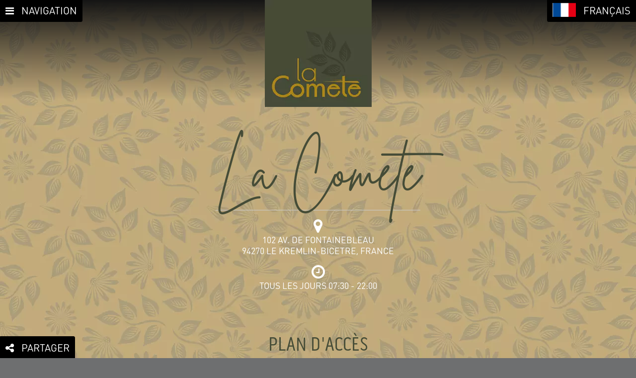

--- FILE ---
content_type: text/html; charset=UTF-8
request_url: https://menuonline.fr/lacomete/coordonnees
body_size: 30013
content:
<!DOCTYPE html>
<html lang="fr"><head>
<meta charset="UTF-8">
<style class="inlineCss">.logoUtilisateur{background-image:url("https://menuonline.fr/lacomete/images/logo_EaauOT.jpg") !important}.client .splashscreen{background-image:url("https://menuonline.fr/lacomete/images/logo_EaauOT.jpg")}.listeCartes .carte .cartePreview::after,.listeCartes .listeAllergene .cartePreview::after,.listeCartes .carteNumerique .cartePreview.carteNumeriquePreviewInitial::after,.listeCartes .carteNumerique .cartePreview.carteNumeriquePreviewPhoto::after,.listeCartes .carteNumerique .cartePreview.carteNumeriquePreviewCapture::after{background-image:url("https://menuonline.fr/lacomete/images/Ombre_.png")}.traductions .drapeauLangue{background-image:url("https://menuonline.fr/lacomete/images/DrapeauxMiniV5_.png")}body.clientV2 .menu.menuPersonnalise label{background-color:#454c37;color:#c8ab74}body.clientV2 .menu.menuPersonnalise label:active{background-color:#454c37;color:#c8ab74}body.clientV2 .menu.menuPersonnalise label:hover:not(:active){background-color:#454c37;color:#c8ab74}body.clientV2 article.main .btnPersonnalise{background-color:#454c37;color:#c8ab74}body.clientV2 article.main .btnPersonnalise:active{background-color:#454c37;color:#c8ab74}body.clientV2 article.main .btnPersonnalise:hover:not(:active){background-color:#454c37;color:#c8ab74}body.clientV2 article.main .pageCadreTransparent{background:rgba(255,255,255,0.8)}body.clientV2 article.main .txtPersonnaliseH1{font-family:MolFont_447;font-weight:400;font-weight:400;font-size:7rem;color:#454c37}body.clientV2 article.main .txtPersonnaliseH2{font-family:MolFont_24;font-weight:400;font-weight:400;color:#454c37}body.clientV2 article.main .txtPersonnaliseH3{font-family:MolFont_24;font-weight:400;font-weight:400;color:#c8ab74}body.clientV2 article.main .txtPersonnaliseH4{font-family:MolFont_26;font-weight:200;font-weight:200}body.clientV2 article.main input[type="submit"].btnPersonnalise{background-color:#454c37;color:#c8ab74}body.clientV2 article.main input[type="submit"].btnPersonnalise:active{background-color:#454c37;color:#c8ab74}body.clientV2 article.main input[type="submit"].btnPersonnalise:hover:not(:active){background-color:#454c37;color:#c8ab74}@font-face{font-family:"MolFont_447";font-display:swap;src:url("https://menuonline.fr/fonts/MolFont_447.ttf") format("truetype");font-weight:400;font-style:normal}@font-face{font-family:"MolFont_24";font-display:swap;src:url("https://menuonline.fr/fonts/MolFont_24.woff") format("woff"),url("https://menuonline.fr/fonts/MolFont_24.otf") format("opentype");font-weight:400;font-style:normal}@font-face{font-family:"MolFont_26";font-display:swap;src:url("https://menuonline.fr/fonts/MolFont_26.woff") format("woff"),url("https://menuonline.fr/fonts/MolFont_26.otf") format("opentype");font-weight:200;font-style:normal}
</style>
<link href="https://menuonline.fr/css/restaurant-resa_2-20-11.css" rel="stylesheet" type="text/css" media="screen"/>
<script type="text/javascript">
function sitesClientsPreload_init(d) {  var b = document.querySelector("link[rel='canonical']").href, h = /^([A-Za-z]{3,9}:(?:\/\/)?[A-Za-z0-9.-]+(?::\d+)?)((?:\/[+~%/.\w\-_]*)?)((?:\?[-+=&;%@.\w_]*)?(?:#[.!/\\\w]*)?)/;  b && (h = b.match(h)) && (4 === h.length && "/" === h[2]) && (b = h[1] + h[3]);  window.addEventListener("unhandledrejection", function(b) {    console.warn("UNHANDLED PROMISE REJECTION");    console.log(b)  });  sitesClientsPreload_initHistory(b);  document.addEventListener("needsiteetablissementupdate", sitesClientsPreload_needSiteEtablissementUpdateEvent);  document.addEventListener("needlabelsupdate", sitesClientsPreload_needLabelsUpdateEvent);  d ? (document.addEventListener("DOMContentLoaded", function() {    sitesClientsPreload_loadPage(b)  }), sitesClientsPreload.getInstance().initPreload(d)) : (setTimeout(function() {    sitesClientsPreload.getInstance().initiated() || sitesClientsPreload_loadPage(b)  }, 1E3), sitesClientsPreload_loadPage(b))}function sitesClientsPreload_initHistory(d) {  if("undefined" !== typeof history.pushState) {    if(window.addEventListener("popstate", function(b) {      history.state && (history.state.init = !0, sitesClients_goTo(history.state.url, !1))    }), history.state) {      history.state.init = !0, history.state.reload = !0    }else {      var b = {url:d, init:!0, reload:!1};      try {        history.replaceState(b, null, d)      }catch(h) {        window.location = d      }    }  }}function sitesClientsPreload_promiseGetSiteEtablissementByUrl(d, b) {  return b ? (console.log("Force cache reload for siteEtablissement"), sitesClientsPreload.getInstance().promiseFallbackGetSiteEtablissementFromServerByUrl(d).catch(function(b) {    console.log("sitesClientsPreload_promiseGetSiteEtablissementByUrl fail");    console.warn(b);    return b  })) : sitesClientsPreload.getInstance().promiseGetSiteEtablissementByUrl(d).catch(function(b) {    console.log("sitesClientsPreload_promiseGetSiteEtablissementByUrl fail");    console.warn(b);    return b  })}function sitesClientsPreload_promiseGetCarteNumeriqueContentByUrl(d, b) {  return b ? (console.log("Force cache reload"), sitesClientsPreload.getInstance().promiseFallbackGetCarteNumeriqueContentFromServerByUrl(d).catch(function(b) {    console.log("sitesClientsPreload_promiseGetCarteNumeriqueContentByUrl fail");    console.warn(b);    return b  })) : sitesClientsPreload.getInstance().promiseGetCarteNumeriqueContentByUrl(d).catch(function(b) {    console.log("sitesClientsPreload_promiseGetCarteNumeriqueContentByUrl fail");    console.warn(b);    return b  })}function sitesClientsPreload_preloadCartesNumeriquesContent() {  sitesClientsPreload.getInstance().promisePreloadCartesNumeriquesContent()}function sitesClientsPreload_promiseGetLabels(d) {  return d ? (console.log("Force cache reload for labels"), sitesClientsPreload.getInstance().promiseFallbackGetLabelsFromServer().catch(function(b) {    console.log("sitesClientsPreload_promiseGetLabels fail");    console.warn(b);    return b  })) : sitesClientsPreload.getInstance().promiseGetLabels().catch(function(b) {    console.log("sitesClientsPreload_promiseGetLabels fail");    console.warn(b);    return b  })}function sitesClientsPreload_loadPage(d, b) {  sitesClientsPreload_promiseGetSiteEtablissementByUrl(d, b).then(function(b) {    sitesClientsPreload_onloadPage(b, d);    sitesClientsPreload.getInstance().checkModificationFromServer(b, d);    sitesClientsPreload.getInstance().checkLabelsModificationFromServer()  }).catch(function(b) {    if(b && b.type) {      switch(b.type) {        case "http":          window.location = d;          break;        case "json":        ;        case "network":          break;        default:          throw b;      }    }else {      throw b;    }  })}function sitesClientsPreload_loadCarteNumeriqueContent(d, b) {  sitesClientsPreload_promiseGetSiteEtablissementByUrl(d, b).then(function(h) {    sitesClientsPreload_promiseGetCarteNumeriqueContentByUrl(d, b).then(function(b) {      sitesClientsPreload_onloadCarteNumerique(h, b, d);      sitesClientsPreload.getInstance().checkModificationFromServer(h, d)    }).catch(function(b) {      console.warn(b)    })  }).catch(function(b) {    if(b && b.type) {      switch(b.type) {        case "http":          window.location = d;          break;        case "json":        ;        case "network":          break;        default:          throw b;      }    }else {      throw b;    }  })}function sitesClientsPreload_onloadPage(d, b) {  "function" === typeof sitesClientsPage_buildPage ? sitesClientsPage_buildPage(d, b) : "complete" !== document.readyState && document.addEventListener("load", function() {    sitesClientsPreload_onloadPage(d, b)  })}function sitesClientsPreload_onloadCarteNumerique(d, b, h) {  "function" === typeof sitesClientsCarteNumerique_buildCarteNumeriqueContent ? sitesClientsCarteNumerique_buildCarteNumeriqueContent(d, b, h) : "complete" !== document.readyState && document.addEventListener("load", function() {    sitesClientsCarteNumerique_buildCarteNumeriqueContent(d, b, h)  })}function sitesClientsPreload_historyPushState(d, b) {  var h, x;  d && (b && "undefined" !== typeof history.pushState) && (h = {url:b, title:document.title}, x = new CustomEvent("prepushstate", {detail:{state:h, siteEtablissement:d, url:b}}), document.dispatchEvent(x), history.state && history.state.init ? (history.state.init = !1, history.replaceState(h, null, b)) : history.pushState(h, null, b))}function sitesClientsPreload_needSiteEtablissementUpdateEvent(d) {  var b;  d && d.detail && d.detail.url && (b = d.detail.url);  b && sitesClientsPreload_loadPage(b, !0)}function sitesClientsPreload_needLabelsUpdateEvent(d) {  sitesClientsPreload.getInstance().promiseFallbackGetLabelsFromServer().then(function() {    sitesClientsPreload_loadPage(window.location.href)  }).catch(function(b) {    console.log("sitesClientsPreload_needLabelsUpdateEvent fail");    console.warn(b)  })}var sitesClientsPreload = function() {  function d() {    function d() {      var a = "";      l && !k && (y && (a = "_" + y), k = new Worker("/javascript/workers/sitesClientsWorker" + a + ".js"), k.addEventListener("message", function(c) {        var a;        if(c.data.queryId) {          a = p.find(function(a) {            return a.queryId === c.data.queryId ? !0 : !1          });          p = p.filter(function(a) {            return a.queryId && a.queryId !== c.data.queryId ? !0 : !1          });          if(c.data && a && a.onsuccess) {            a.onsuccess(c.data)          }          if(c.data.error && a && a.onerror) {            a.onerror(c.data.error)          }        }      }), k.addEventListener("messageerror", function(c) {        var a;        if(c.data.queryId && (a = p.find(function(a) {          return a.queryId === c.data.queryId ? !0 : !1        }), p = p.filter(function(a) {          return a.queryId && a.queryId !== c.data.queryId ? !0 : !1        }), a && a.onerror)) {          a.onerror(c)        }      }))    }    function x(a) {      return l && k ? (new Promise(function(c, m) {        var b = {url:a, onsuccess:c, onerror:m};        b.queryId = v++;        p.push(b);        k.postMessage({queryId:b.queryId, method:"askServerForSiteEtablissementByUrl", url:a})      })).then(function(a) {        var m;        m = !f;        f = a.siteEtablissement;        n = [];        m && (m = {detail:{siteEtablissement:a.siteEtablissement, preload:!1}}, m = new CustomEvent("initsiteetablissement", m), document.dispatchEvent(m));        a.siteEtablissement && D(a.siteEtablissement).catch(function() {        });        return a.siteEtablissement      }) : l ? Promise.reject({type:"worker", message:"sitesClientsWorker non initilisé"}) : Promise.reject({type:"worker", message:"Worker désactivé"})    }    function H(a) {      return l && k ? new Promise(function(c, m) {        var b = {url:a, onsuccess:c, onerror:m};        b.queryId = v++;        p.push(b);        k.postMessage({queryId:b.queryId, method:"askServerForModificationByUrl", url:a})      }) : l ? Promise.reject({type:"worker", message:"sitesClientsWorker non initilisé"}) : Promise.reject({type:"worker", message:"Worker désactivé"})    }    function I(a) {      return l && k ? (new Promise(function(c, m) {        var b = {url:a, onsuccess:c, onerror:m};        b.queryId = v++;        p.push(b);        k.postMessage({queryId:b.queryId, method:"askServerForCarteNumeriqueContentByUrl", url:a})      })).then(function(c) {        n.push({url:a, content:c.carteNumeriqueContent});        c.carteNumeriqueContent && E(a, c.carteNumeriqueContent).catch(function() {        });        return c.carteNumeriqueContent      }) : l ? Promise.reject({type:"worker", message:"sitesClientsWorker non initilisé"}) : Promise.reject({type:"worker", message:"Worker désactivé"})    }    function J() {      return l && k ? (new Promise(function(a, c) {        var b = {onsuccess:a, onerror:c};        b.queryId = v++;        p.push(b);        k.postMessage({queryId:b.queryId, method:"askServerForLabels"})      })).then(function(a) {        var c;        c = !q;        z(a.labels);        c && (c = {detail:{labels:a.labels}}, c = new CustomEvent("initlabels", c), document.dispatchEvent(c));        a.labels && F(a.labels).catch(function() {        });        return a.labels      }) : l ? Promise.reject({type:"worker", message:"sitesClientsWorker non initilisé"}) : Promise.reject({type:"worker", message:"Worker désactivé"})    }    function K() {      return l && k ? new Promise(function(a, c) {        var b = {onsuccess:a, onerror:c};        b.queryId = v++;        p.push(b);        k.postMessage({queryId:b.queryId, method:"askServerForLabelsModification"})      }) : l ? Promise.reject({type:"worker", message:"sitesClientsWorker non initilisé"}) : Promise.reject({type:"worker", message:"Worker désactivé"})    }    function L(a) {      return e && "object" === typeof sitesClientsDb ? sitesClientsDb.promiseGetDb().then(function(c) {        return c.promiseGetSiteEtablissementByUrl(a)      }).then(function(a) {        var b;        b = !f;        f = a;        n = [];        b && (b = {detail:{siteEtablissement:a, preload:!1}}, b = new CustomEvent("initsiteetablissement", b), document.dispatchEvent(b));        return a      }).catch(function(a) {        sitesClientsDb.promiseGetDb().then(function(a) {          !1 === a.isAvailable() && (e = !1)        }).catch(function() {          e = !1        });        console.log("askIndexedDbForSiteEtablissementByUrl fail");        return Promise.reject(a)      }) : e ? Promise.reject({type:"dependancies", message:"sitesClientsDb non chargé"}) : Promise.reject({type:"dependancies", message:"sitesClientsDb désactivé"})    }    function M(a) {      return e && "object" === typeof sitesClientsDb ? sitesClientsDb.promiseGetDb().then(function(c) {        return c.promiseGetCarteNumeriqueContentByUrl(a)      }).then(function(c) {        n.push({url:a, modification:c.modification, content:c.content});        return c      }).catch(function(a) {        sitesClientsDb.promiseGetDb().then(function(a) {          !1 === a.isAvailable() && (e = !1)        }).catch(function() {          e = !1        });        console.log("askIndexedDbForCarteNumeriqueContentByUrl fail");        return Promise.reject(a)      }) : e ? Promise.reject({type:"dependancies", message:"sitesClientsDb non chargé"}) : Promise.reject({type:"dependancies", message:"sitesClientsDb désactivé"})    }    function N() {      return e && "object" === typeof sitesClientsDb ? sitesClientsDb.promiseGetDb().then(function(a) {        return a.promiseGetLabels()      }).then(function(a) {        var c;        c = !q;        z(a);        c && (c = {detail:{labels:a}}, c = new CustomEvent("initlabeles", c), document.dispatchEvent(c));        return a      }).catch(function(a) {        sitesClientsDb.promiseGetDb().then(function(a) {          !1 === a.isAvailable() && (e = !1)        }).catch(function() {          e = !1        });        console.log("askIndexedDbForLabels fail");        return Promise.reject(a)      }) : e ? Promise.reject({type:"dependancies", message:"sitesClientsDb non chargé"}) : Promise.reject({type:"dependancies", message:"sitesClientsDb désactivé"})    }    function O() {      return e && "object" === typeof sitesClientsDb ? sitesClientsDb.promiseGetDb().then(function(a) {        return a.promiseGetLabelsModification()      }).catch(function(a) {        sitesClientsDb.promiseGetDb().then(function(a) {          !1 === a.isAvailable() && (e = !1)        }).catch(function() {          e = !1        });        console.log("askIndexedDbForLabelsModification fail");        return Promise.resolve(0)      }) : Promise.resolve(0)    }    function D(a) {      return e && "object" === typeof sitesClientsDb ? sitesClientsDb.promiseGetDb().then(function(c) {        return c.promisePutSiteEtablissement(a)      }).catch(function(a) {        sitesClientsDb.promiseGetDb().then(function(a) {          !1 === a.isAvailable() && (e = !1)        }).catch(function() {          e = !1        });        console.log("askIndexedDbStoreSiteEtablissement fail");        console.log(a);        return Promise.reject(a)      }) : e ? Promise.reject({type:"dependancies", message:"sitesClientsDb non chargé"}) : Promise.reject({type:"dependancies", message:"sitesClientsDb désactivé"})    }    function E(a, c) {      return e && "object" === typeof sitesClientsDb ? sitesClientsDb.promiseGetDb().then(function(b) {        return b.promisePutCarteNumeriqueContent(a, c)      }).catch(function(a) {        sitesClientsDb.promiseGetDb().then(function(a) {          !1 === a.isAvailable() && (e = !1)        }).catch(function() {          e = !1        });        console.log("askIndexedDbStoreCarteNumeriqueContent fail");        console.log(a);        return Promise.reject(a)      }) : e ? Promise.reject({type:"dependancies", message:"sitesClientsDb non chargé"}) : Promise.reject({type:"dependancies", message:"sitesClientsDb désactivé"})    }    function F(a) {      return e && "object" === typeof sitesClientsDb ? sitesClientsDb.promiseGetDb().then(function(c) {        return c.promisePutLabels(a)      }).catch(function(a) {        sitesClientsDb.promiseGetDb().then(function(a) {          !1 === a.isAvailable() && (e = !1)        }).catch(function() {          e = !1        });        console.log("askIndexedDbStoreLabels fail");        console.log(a);        return Promise.reject(a)      }) : e ? Promise.reject({type:"dependancies", message:"sitesClientsDb non chargé"}) : Promise.reject({type:"dependancies", message:"sitesClientsDb désactivé"})    }    function P(a) {      return e && "object" === typeof sitesClientsDb ? sitesClientsDb.promiseGetDb().then(function(c) {        return c.promiseDeleteCarteNumeriqueContent(a)      }).catch(function(a) {        sitesClientsDb.promiseGetDb().then(function(a) {          !1 === a.isAvailable() && (e = !1)        }).catch(function() {          e = !1        });        console.log("askIndexedDbDeleteStoreCarteNumeriqueContent fail");        console.log(a);        return Promise.reject(a)      }) : e ? Promise.reject({type:"dependancies", message:"sitesClientsDb non chargé"}) : Promise.reject({type:"dependancies", message:"sitesClientsDb désactivé"})    }    function Q(a) {      var c = "";      return(new Promise(function(b, u) {        if(window.fetch) {          var d = new Headers, e = {method:"GET", mode:"cors", cache:"no-cache"};          d.append("Uri", a);          e.headers = d;          fetch(r + "/clients/api.php", e).then(function(a) {            if(a.ok) {              a.json().then(function(a) {                b(a)              }).catch(function(a) {                console.log("Erreur Json askServerInMainThreadForSiteEtablissementByUrl");                console.error(a);                u({type:"json", message:a.message})              })            }else {              return Promise.reject({type:"http", status:a.status, statusText:a.statusText, message:a.text()})            }          }).catch(function(a) {            a && !a.type && (a.type = "network");            a && a.type && "http" === a.type && a.message ? Promise.resolve(a.message).then(function(c) {              a.message = c;              u(a)            }) : u(a)          })        }else {          console.log("askServerInMainThreadForSiteEtablissementByUrl : XHR mode");          var g = new XMLHttpRequest;          g && (g.addEventListener("readystatechange", function() {            if(4 === g.readyState) {              switch(g.status) {                case 0:                  break;                case 200:                  try {                    var a = JSON.parse(g.responseText);                    a ? b(a) : (c = "Réponse du serveur vide", u(Error(c)))                  }catch(d) {                    console.log("Erreur Json askServerInMainThreadForSiteEtablissementByUrl"), console.error(d), u({type:"json", message:d.message})                  }                  break;                default:                  c = g.responseText, "" === c && (c = "Erreur lors de l'envoi (" + g.status + ")"), u({type:"http", status:g.status, statusText:g.statusText, message:c})              }            }          }, !1), g.addEventListener("error", function(a) {            u({type:"network"})          }, !1), g.open("GET", r + "/clients/api.php", !0), g.setRequestHeader("Cache-Control", "no-cache"), g.setRequestHeader("Uri", a), g.send())        }      })).then(function(a) {        var c;        c = !f;        f = a;        n = [];        c && (c = {detail:{siteEtablissement:a, preload:!1}}, c = new CustomEvent("initsiteetablissement", c), document.dispatchEvent(c));        a && D(a).catch(function() {        });        return a      })    }    function R(a) {      var c = "";      return(new Promise(function(b, d) {        if(window.fetch) {          var e = new Headers, f = {method:"GET", mode:"cors", cache:"no-cache"};          e.append("Uri", a);          f.headers = e;          fetch(r + "/clients/content.php", f).then(function(a) {            a.ok ? b(a.text()) : d(Error("Mauvaise réponse du réseau"))          }).catch(function(a) {            console.warn(a.message);            d(Error("Il y a eu un problème avec l'opération fetch"))          })        }else {          console.log("askServerInMainThreadForCarteNumeriqueContentByUrl : XHR mode");          var g = new XMLHttpRequest;          g && (g.addEventListener("readystatechange", function() {            if(4 === g.readyState) {              switch(g.status) {                case 0:                  break;                case 200:                  try {                    var a = g.responseText;                    a ? b(a) : (c = "Réponse du serveur vide", d(Error(c)))                  }catch(e) {                    console.error(e.toString()), c = "Erreur dans les données reçues du serveur", d(Error(c))                  }                  break;                case "500":                  c = g.responseText;                  "" !== c && d(Error(c));                  break;                default:                  c = "Erreur lors de l'envoi (" + g.status + ")", d(Error(c))              }            }          }, !1), g.open("GET", r + "/clients/content.php", !0), g.setRequestHeader("Cache-Control", "no-cache"), g.setRequestHeader("Uri", a), g.send())        }      })).then(function(c) {        n.push({url:a, content:c});        c && E(a, c).catch(function() {        });        return c      })    }    function S() {      var a = "";      return(new Promise(function(c, b) {        if(window.fetch) {          var d = new Headers, e = {method:"GET", mode:"cors", cache:"no-cache"};          e.headers = d;          fetch(r + "/clients/apiLabels.php", e).then(function(a) {            if(a.ok) {              a.json().then(function(a) {                c(a)              }).catch(function(a) {                console.log("Erreur Json askServerInMainThreadForLabels");                console.error(a);                b({type:"json", message:a.message})              })            }else {              return Promise.reject({type:"http", status:a.status, statusText:a.statusText, message:a.text()})            }          }).catch(function(a) {            a && !a.type && (a.type = "network");            a && a.type && "http" === a.type && a.message ? Promise.resolve(a.message).then(function(c) {              a.message = c;              b(a)            }) : b(a)          })        }else {          console.log("askServerInMainThreadForLabels : XHR mode");          var f = new XMLHttpRequest;          f && (f.addEventListener("readystatechange", function() {            if(4 === f.readyState) {              switch(f.status) {                case 0:                  break;                case 200:                  try {                    var d = JSON.parse(f.responseText);                    d ? c(d) : (a = "Réponse du serveur vide", b(Error(a)))                  }catch(e) {                    console.log("Erreur Json askServerInMainThreadForLabels"), console.error(e), b({type:"json", message:e.message})                  }                  break;                default:                  a = f.responseText, "" === a && (a = "Erreur lors de l'envoi (" + f.status + ")"), b({type:"http", status:f.status, statusText:f.statusText, message:a})              }            }          }, !1), f.addEventListener("error", function(a) {            b({type:"network"})          }, !1), f.open("GET", r + "/clients/apiLabels.php", !0), f.setRequestHeader("Cache-Control", "no-cache"), f.send())        }      })).then(function(a) {        var b;        b = !q;        z(a);        b && (b = {detail:{labels:a}}, b = new CustomEvent("initlabels", b), document.dispatchEvent(b));        a && F(a).catch(function() {        });        return a      })    }    function z(a) {      a ? (q = a, a.forEach(function(a) {        w = Math.max(w, Number(a.modification))      })) : (q = null, w = 0)    }    var G, r, y, k, p = [], f = null, s = null, n = [], q = null, w = 0, t = null, A = 0, B = 0, e = !0, l = !0, C = !0, v = 1;    navigator.userAgentData ? /bot|googlebot|crawler|spider|robot|crawling/i.test(navigator.userAgent) && (console.log(navigator.userAgentData), C = l = e = !1) : /bot|googlebot|crawler|spider|robot|crawling/i.test(navigator.userAgent) && (C = l = e = !1);    return{getServerLanguage:function() {      return G    }, getServerUrl:function() {      return r    }, getServerVersion:function() {      return y    }, promiseGetGoogleUniversalAnalyticsID:function(a) {      return b.promiseGetSiteEtablissementByUrl(a).then(function(a) {        return a.googleAnalytics ? Promise.resolve(a.googleAnalytics) : Promise.resolve("")      }).catch(function() {        return Promise.reject()      })    }, promiseGetSiteEtablissementByUrl:function(a) {      if(f && (lien = sitesClients_getLienFromUrl(f, a))) {        return siteEtablissement = f, siteEtablissement.fromCache = !0, Promise.resolve(siteEtablissement)      }      if(s) {        return s      }      b.isUsingIndexedDb() ? s = b.promiseFallbackGetSiteEtablissementFromIndexedDbByUrl(a).catch(function(a) {        return Promise.reject(a)      }).then(function(a) {        return a ? Promise.resolve(a) : Promise.reject({type:"IndexedDb", message:"siteEtablissement non trouvé"})      }).catch(function(c) {        console.log("promiseGetSiteEtablissementByUrl fallback to server");        return b.promiseFallbackGetSiteEtablissementFromServerByUrl(a)      }) : (console.log("promiseGetSiteEtablissementByUrl fallback to server"), s = b.promiseFallbackGetSiteEtablissementFromServerByUrl(a));      return s.then(function(a) {        s = null;        return Promise.resolve(a)      }).catch(function(a) {        s = null;        return Promise.reject(a)      })    }, promiseGetCarteNumeriqueContentByUrl:function(a) {      var c = n.find(function(b) {        return b.url === a ? !0 : !1      });      if(c && (f && f.modification > c.modification && (n = n.filter(function(b) {        return b.url !== a ? !0 : !1      }), c = null), c)) {        return Promise.resolve(c.content)      }      if(b.isUsingIndexedDb()) {        return M(a).catch(function(a) {          return Promise.reject(a)        }).then(function(b) {          return b ? (f && f.modification > b.modification && (P(a), n = n.filter(function(b) {            return b.url !== a ? !0 : !1          }), b = null), b ? Promise.resolve(b.content) : Promise.reject({type:"Cache", message:"Cache obsolète"})) : Promise.reject({type:"IndexedDb", message:"carteNumeriqueContent non trouvé"})        }).catch(function(c) {          console.log("promiseGetCarteNumeriqueContentByUrl fallback to server");          return b.promiseFallbackGetCarteNumeriqueContentFromServerByUrl(a)        })      }      console.log("promiseGetCarteNumeriqueContentByUrl fallback to server");      return b.promiseFallbackGetCarteNumeriqueContentFromServerByUrl(a)    }, promisePreloadCartesNumeriquesContent:function() {      f && (f.cartesNumeriques && Array.isArray(f.cartesNumeriques) && f.langues && Array.isArray(f.langues)) && f.cartesNumeriques.forEach(function(a) {        if("undefined" !== typeof sitesClients_getLienFromCarteNumerique) {          var c, d;          f.langues.forEach(function(e) {            if(d = sitesClients_getLienFromCarteNumerique(f, a)) {              if(c = sitesClients_getUrlFromLien(d, e.iso_639_1)) {                console.log(c), b.promiseGetCarteNumeriqueContentByUrl(c)              }            }          })        }      })    }, promiseGetLabels:function() {      if(q) {        return labels = q, Promise.resolve(labels)      }      if(t) {        return t      }      b.isUsingIndexedDb() ? t = b.promiseFallbackGetLabelsFromIndexedDb().catch(function(a) {        return Promise.reject(a)      }).then(function(a) {        return a && 0 < a.length ? Promise.resolve(a) : Promise.reject({type:"IndexedDb", message:"labels non trouvés"})      }).catch(function(a) {        console.log("promiseGetLabels fallback to server");        return b.promiseFallbackGetLabelsFromServer()      }) : (console.log("promiseGetLabels fallback to server"), t = b.promiseFallbackGetLabelsFromServer());      return t.then(function(a) {        t = null;        return Promise.resolve(a)      }).catch(function(a) {        t = null;        return Promise.reject(a)      })    }, promiseGetLabelsModification:function() {      return w ? Promise.resolve(w) : O()    }, promiseGetLabelLibelle:function(a, c) {      var d, e;      return a && "" !== a ? b.promiseGetLabels().then(function(b) {        return(d = b.find(function(b) {          return b.code === a        })) && d.libelle ? c && d.alternates && (e = d.alternates.find(function(a) {          return a.iso_639_1 === c        })) && e.libelle ? Promise.resolve(e.libelle) : Promise.resolve(d.libelle) : Promise.reject()      }) : Promise.reject()    }, promiseFallbackGetSiteEtablissementFromIndexedDbByUrl:function(a) {      return L(a)    }, promiseFallbackGetSiteEtablissementFromServerByUrl:function(a) {      return k ? x(a).then(function(a) {        A = Date.now();        return Promise.resolve(a)      }) : Q(a).then(function(a) {        A = Date.now();        return Promise.resolve(a)      })    }, promiseFallbackGetCarteNumeriqueContentFromServerByUrl:function(a) {      return l && k ? I(a) : R(a)    }, promiseFallbackGetLabelsFromIndexedDb:function() {      return N()    }, promiseFallbackGetLabelsFromServer:function() {      return k ? J().then(function(a) {        B = Date.now();        return Promise.resolve(a)      }) : S().then(function(a) {        B = Date.now();        return Promise.resolve(a)      })    }, checkModificationFromServer:function(a, b) {      var d, e;      !s && (a && (a.fromCache && b) && 6E4 < Date.now() - A) && (e = {detail:{siteEtablissement:a, url:b}}, H(b).then(function(b) {        var c;        b && b.modification && (c = b.modification);        A = Date.now();        if(!a.modification || Number(a.modification) < Number(c)) {          console.log("Cache obsolete - reload"), e.type = "obsolete", d = new CustomEvent("needsiteetablissementupdate", e), document.dispatchEvent(d)        }      }).catch(function(a) {        if(a && a.type) {          switch(a.type) {            case "network":              break;            case "http":            ;            case "json":              e.type = a.type;              d = new CustomEvent("needsiteetablissementupdate", e);              document.dispatchEvent(d);              break;            default:              throw a;          }        }else {          throw a;        }      }))    }, checkLabelsModificationFromServer:function() {      var a, c;      t || b.promiseGetLabelsModification().then(function(b) {        3E5 < Date.now() - B && (c = {detail:{modifications:b}}, K().then(function(d) {          var e;          d && d.modification && (e = d.modification);          B = Date.now();          if(!b || Number(b) < Number(e)) {            console.log("Cache labels obsolete - reload"), c.type = "obsolete", a = new CustomEvent("needlabelsupdate", c), document.dispatchEvent(a)          }        }).catch(function(b) {          if(b && b.type) {            switch(b.type) {              case "network":                break;              case "http":              ;              case "json":                c.type = b.type;                a = new CustomEvent("needlabelsupdate", c);                document.dispatchEvent(a);                break;              default:                throw b;            }          }else {            throw b;          }        }))      })    }, initPreload:function(a) {      var b = !f;      f = a;      n = [];      b && (a = {detail:{siteEtablissement:a, preload:!0}}, a = new CustomEvent("initsiteetablissement", a), document.dispatchEvent(a))    }, initPreloadLabels:function(a) {      var b = !q;      z(a);      b && (a = {detail:{labels:a}}, a = new CustomEvent("initlabels", a), document.dispatchEvent(a))    }, disableIndexedDb:function() {      e = !1    }, disableWorkers:function() {      l = !1    }, initiated:function() {      return f    }, initiatedLabels:function() {      return q    }, isUsingAnalytics:function() {      return C    }, isUsingIndexedDb:function() {      return e    }, initServerConfiguration:function(a, b, e) {      G = e;      r = a;      y = b;      d()    }}  }  var b;  return{getInstance:function() {    b || (b = d());    return b  }}}();document.addEventListener("indexeddbopened", function() {  sitesClientsPreload.getInstance().initiatedLabels() || sitesClientsPreload.getInstance().promiseGetLabels()});document.addEventListener("indexeddbnotsupported", function() {  console.warn("IndexedDb not supported nor disabled");  sitesClientsPreload.getInstance().disableIndexedDb();  sitesClientsPreload.getInstance().initiatedLabels() || sitesClientsPreload.getInstance().promiseGetLabels()});
// --- sitesClientsReservation.js
class sitesClientsReservation_AjaxRequest
{
  constructor(siteEtablissement, url){
    this.siteEtablissement = siteEtablissement;
    this.url = url;
    this.slots = [];
  }
  
  promiseSaveReservation(jeton)
  {
    var query;
    var serverUrl = "";
    var instance = this;

    var reservationDatas = JSON.parse(sessionStorage.getItem("reservationInfos"));
    return new Promise (function(onsuccess, onerror)
    {
      query = new FormData();
      if (instance.siteEtablissement && instance.siteEtablissement.etablissement && instance.siteEtablissement.etablissement.id)
        query.append("etablissement", instance.siteEtablissement.etablissement.id);
      query.append("jeton", jeton);
      if (reservationDatas)
      {
        if (reservationDatas.guests)
          query.append("guests", reservationDatas.guests);
        if (reservationDatas.infos)
        {
          if (reservationDatas.infos.email)
            query.append("email", reservationDatas.infos.email);
          if (reservationDatas.infos.phone)
            query.append("phone", reservationDatas.infos.phone);
          if (reservationDatas.infos.fname)
            query.append("fname", reservationDatas.infos.fname);
          if (reservationDatas.infos.lname)
            query.append("lname", reservationDatas.infos.lname);
          if (reservationDatas.infos.slot)
            query.append("slot", reservationDatas.infos.slot);
          if (reservationDatas.infos.optionPhone)
            query.append("option", reservationDatas.infos.optionPhone);
          if (reservationDatas.infos.optionPhoneMessage)
            query.append("option", reservationDatas.infos.optionPhoneMessage);
          if (reservationDatas.infos.optionMail)
            query.append("option", reservationDatas.infos.optionMail);
          if (reservationDatas.infos.comment)
            query.append("comment", reservationDatas.infos.comment);
				}
			}
      if (window.fetch)
      {
        fetch(serverUrl + "/clients/reserver.php", {
          method: "POST",
          mode: "cors",
          cache: "no-cache",
          headers : { 
            "Cache-Control": "no-cache"
          },
          body: query
        })
        .then(function(response) {
          if (response.ok)
          {
            onsuccess();
          }
          else
          {
            onerror();
          }
          
        })
          .catch(function (error) { onerror(error) });
      }
      else
      {
        var xhr = new XMLHttpRequest();

        if (xhr)
        {
          xhr.addEventListener(
            'readystatechange'
            , function()
            {
              if (xhr.readyState === 4)
              {
                switch (xhr.status)
                {
                  case 0:
                    break;
                  case 200:
                    onsuccess();
                    break;
                  default:
                    onerror();
                    break;
                }
              }
            }
            , false
          );
          xhr.open("POST", serverUrl + "/clients/reserver.php", true);
          xhr.setRequestHeader("Cache-Control", "no-cache");
          xhr.send(query);
        }
      }
      
    });
  }

	promiseGetSlots(from, to)
	{
		var msg = "";
		var serverUrl = "";
    var url = this.url;

		//if (typeof sitesClientsPreload === "object")
			//serverUrl = sitesClientsPreload.getInstance().getServerUrl();
		return new Promise(function (onsuccess, onerror)
		{
			if (window.fetch)
			{
				var headers = new Headers();
				var init = { method: "GET", mode: "cors", cache: "no-cache" };
        var searchParams = new URLSearchParams({
          from,
          to
        });

				//headers.append("Cache-Control", "no-cache");
        
				headers.append("Uri", url);
				init.headers = headers;
				fetch(serverUrl + "/clients/apiReservationSlots.php?" + searchParams, init).then(function (response)
				{
					if (response.ok)
					{
						response.json().then(
							function(slots) {
                if (slots.length > 0) 
                  onsuccess(slots);
                else
                {
                  msg = "pas de creneaux"
                  onerror({type : "data-empty"});
                }
                  
              }
						).catch(function (error)
						{
							console.log("Erreur Json recupération slots");
							console.error(error);
							onerror({
								type: "json",
								message: error.message
							});
						});
					}
					else
					{
						return Promise.reject({
							type: "http",
							status: response.status,
							statusText: response.statusText,
							message: response.text()
						});
					}
				}).catch(function (error)
				{
					if (error && !error.type)
						error.type = 'network';
					if (error && error.type && (error.type === "http") && error.message)
						Promise.resolve(error.message).then(function (message)
						{
							error.message = message;
							onerror(error);
						});
					else
						onerror(error);
				});
			}
			else
			{
				console.log("promiseGetSlots : XHR mode");
				var xhr = new XMLHttpRequest();

				if (xhr)
				{
					xhr.addEventListener(
						'readystatechange'
						, function ()
						{
							if (xhr.readyState === 4)
							{
								switch (xhr.status)
								{
									case 0:
										break;
									case 200:
										try
										{
											var slots = JSON.parse(xhr.responseText);
											if (slots)
												onsuccess(slots);
											else
											{
												msg = "Réponse du serveur vide";
												onerror(Error(msg));
											}
										}
										catch (e)
										{
                      console.log("Erreur Json promiseGetSlots");
											console.error(e);
											onerror({
												type: "json",
												message: e.message
											});
										}
										break;
									default:
										msg = xhr.responseText;
										if (msg === "")
											msg = "Erreur lors de l'envoi (" + xhr.status + ")";
										onerror({
											type: "http",
											status: xhr.status,
											statusText: xhr.statusText,
											message: msg
										});
										break;
								}
							}
						}
						, false
					);
					xhr.addEventListener("error",
						function (e)
						{
							onerror({
								type: "network",
							});
						}
						, false
					);
          xhr.open("GET", serverUrl + "/clients/apiReservationSlots.php", true);
					xhr.setRequestHeader("Cache-Control", "no-cache");
					xhr.setRequestHeader("Uri", url);
					xhr.send();
				}
			}
		});
	};

  promiseGetSlotsInfos()
	{
    var responseObject;
		var msg = "";
		var serverUrl = "";
    var url = this.url;
		return new Promise(function (onsuccess, onerror)
		{
			if (window.fetch)
			{
				var headers = new Headers();
				var init = { method: "HEAD", mode: "cors", cache: "no-cache" };

				headers.append("Uri", url);
				init.headers = headers;
				fetch(serverUrl + "/clients/apiReservationSlots.php", init).then(function (response)
				{
					if (response.ok)
					{
            responseObject = {
              nbSlots: Number(response.headers.get("x-mol-count-slots")),
              firstSlot: response.headers.get("x-mol-first-slot"),
              lastSlot: response.headers.get("x-mol-last-slot"),
            };
						onsuccess(responseObject);
					}
					else
					{
						return Promise.reject({
							type: "http",
							status: response.status,
							statusText: response.statusText,
							message: response.text()
						});
					}
				}).catch(function (error)
				{
					if (error && !error.type)
						error.type = 'network';
					if (error && error.type && (error.type === "http") && error.message)
						Promise.resolve(error.message).then(function (message)
						{
							error.message = message;
							onerror(error);
						});
					else
						onerror(error);
				});
			}
			else
			{
				console.log("promiseGetSlots : XHR mode");
				var xhr = new XMLHttpRequest();

				if (xhr)
				{
					xhr.addEventListener(
						'readystatechange'
						, function ()
						{
							if (xhr.readyState === 4)
							{
								switch (xhr.status)
								{
									case 0:
										break;
									case 200:
											var slotsInfos = xhr.getResponseHeader("x-mol-count-slots");
											if (slotsInfos) {
                        responseObject = {
                          nbSlots: Number(response.headers.get("x-mol-count-slots")),
                          firstSlot: response.headers.get("x-mol-first-slot"),
                          lastSlot: response.headers.get("x-mol-last-slot"),
                        };
                        onsuccess(responseObject);
                      }
                      
											else
											{
												msg = "Réponse du serveur vide";
												onerror(Error(msg));
											}
										break;
									default:
										msg = xhr.responseText;
										if (msg === "")
											msg = "Erreur lors de l'envoi (" + xhr.status + ")";
										onerror({
											type: "http",
											status: xhr.status,
											statusText: xhr.statusText,
											message: msg
										});
										break;
								}
							}
						}
						, false
					);
					xhr.addEventListener("error",
						function (e)
						{
							onerror({
								type: "network",
							});
						}
						, false
					);
          xhr.open("HEAD", serverUrl + "/clients/apiReservationSlots.php", true);
					xhr.setRequestHeader("Cache-Control", "no-cache");
					xhr.setRequestHeader("Uri", url);
					xhr.send();
				}
			}
		});
	};
}

class sitesClientsReservation_build 
{
  constructor(article, siteEtablissement, step, page, iso_639_1, isNavDisabled, remindedInfos) {
    this.article = article;
    this.siteEtablissement = siteEtablissement;
    this.iso_639_1 = iso_639_1;
    this.isNavDisabled = isNavDisabled;
    this.step = step;
    this.page = page;
    this.sitesClientsReservation_selectedDate = new Date();
    this.sitesClientsReservation_numberOfGuest = 1;
    this.touchstartX = 0;
    this.touchendX = 0;
    this.touchstartY = 0;
    this.touchendY = 0;
    this.url = sitesClients_getUrlFromLien(sitesClients_getLienFromPage(this.siteEtablissement, this.page), iso_639_1);
    this.title = "";
    this.state = {};
    this.animationEnded = true;
    this.timezoneRestaurant = siteEtablissement.etablissement.timezone;
    this.alternates = page.alternates;
    this.remindedInfos = remindedInfos;
    this.slotsInfos = {};
    this.slots;
  }

  buildReservation()
  {
    var instance = this;
    var infoFromSession;
    var alreadyScrolled;
    var backHomeButton;
    var reservationSection = document.querySelector(".reservation");

    if (history.state && history.state.reservation)
      instance.step = history.state.reservation.etape;

    if (reservationSection)
    {
      reservationSection.previousSibling.remove();
      reservationSection.remove();
    }
      
    var h2 = document.createElement("h2");
    var h2Content = "";
    var mainSection = document.createElement("section");
  
    mainSection.classList.add("pageCadreTransparent", "reservation");
    mainSection.setAttribute("id", "reservation");
    if (document.querySelector(".reservation"))
      document.querySelector(".reservation").remove();
  
    if (!instance.article.classList.contains("reservations"))
      instance.article.classList.add("reservations");
  
    h2.classList.add("txtPersonnaliseH2", "testH2");
  
    if (sessionStorage.getItem("reservationInfos"))
      infoFromSession = JSON.parse(sessionStorage.getItem("reservationInfos"));
      console.log(instance.siteEtablissement);
    switch (instance.step)
    {
      case 1:
  
        var dateFrom = instance.sitesClientsReservation_selectedDate.toISOString().substring(0,10);
        var dateTo;
        var dateSection;
        var guestSection;
        var serviceSection;
        var contactDetailSection;
        var buttonsSection;
        // var faqSection;
        var loadingContent = instance.buildReservationSection('loading', null, "div");
        mainSection.appendChild(loadingContent);
        var getSlots = new sitesClientsReservation_AjaxRequest(instance.siteEtablissement, instance.url);
        var slots;
        var slotsInfos = getSlots.promiseGetSlotsInfos();
        slotsInfos.then(function(data){
          instance.slotsInfos = data;
          dateTo = instance.getDateToBySlots(instance.slotsInfos.nbSlots);
          slots = getSlots.promiseGetSlots(dateFrom, dateTo);
          h2Content = "Réservation en ligne";
          slots.then(function(data) {
            instance.slots = data;
            dateSection = instance.buildReservationSection('date', {data, date: infoFromSession ? infoFromSession.date : data[0].horaireStart * 1000});
            guestSection = instance.buildReservationSection('guest', infoFromSession ? infoFromSession.guests : null);
            serviceSection = instance.buildReservationSection('service', {data, slot: infoFromSession ? infoFromSession.infos.slot : null});
              loadingContent.remove();
              buttonsSection.remove();
            buttonsSection = instance.buildReservationSection('buttons', { formName: "reservationContactDetail", continue: true }, "div");
            mainSection.insertBefore(serviceSection, mainSection.firstChild);
            mainSection.insertBefore(guestSection, mainSection.firstChild);
            mainSection.insertBefore(dateSection, mainSection.firstChild);
            mainSection.appendChild(buttonsSection);
          })
          .catch(function(error) {
            if (error.type === "data-empty")
            {
              var errorText = sitesClients_buildElementLabelText(null, "p", ["reservationMessageErreur"], "CLIENTS_RESERVATION_AUCUNCRENEAU_VIDE", instance.iso_639_1, true);
              loadingContent.remove();
              contactDetailSection.remove();
              mainSection.insertBefore(errorText, mainSection.firstChild);
            }
          });
        });

        contactDetailSection = instance.buildReservationSection('contactDetail', { siteEtablissement: instance.siteEtablissement, article: instance.article, url: instance.url, etape: 2, infos: infoFromSession ? infoFromSession.infos : instance.remindedInfos ? instance.remindedInfos : null});
        buttonsSection = instance.buildReservationSection('buttons', {formName: "reservationContactDetail"}, "div");

          // Lien vers la FAQ (à garder pour plus tard)
          // faqSection = instance.buildReservationSection('faq');

        mainSection.appendChild(contactDetailSection);
        mainSection.appendChild(buttonsSection);
        break;
      case 2:
        var validationSection
        h2Content = "Réservation en ligne";
        validationSection = instance.buildReservationSection('validation');
        buttonsSection = instance.buildReservationSection('buttons', { siteEtablissement: instance.siteEtablissement, article: instance.article, url: instance.url, etape: 3, infos: infoFromSession ? infoFromSession.infos : null}, "div");
        mainSection.appendChild(validationSection);
        mainSection.appendChild(buttonsSection);
        break;
      case 3:
        var confirmationSection
        h2Content = "Réservation en ligne";
        confirmationSection = instance.buildReservationSection('confirmation', infoFromSession.infos);
        mainSection.appendChild(confirmationSection);
        if (instance.findAlternates("faqs") && instance.findAlternates("faqs").length > 0)
        {
          infoSection = instance.buildReservationSection('info', instance.findAlternates("faqs"));
          mainSection.appendChild(infoSection);
        }
        if (sessionStorage.getItem("reservationInfos"))
          sessionStorage.removeItem("reservationInfos");
        break;
      default:
        var pIntroText;
        var pIntro;
        var phoneSection;
        var mailSection;
        var onlineSection;
        var infoSection;
        
        if (sessionStorage.getItem("reservationSubmitted"))
          sessionStorage.removeItem("reservationSubmitted");
        
        h2Content = instance.findAlternates("title") ? instance.findAlternates("title") : "Réservations";
  
        
        pIntroText = instance.findAlternates("description") ? instance.findAlternates("description") : this.page.description;
        if (pIntroText)
        {
          pIntro = instance.buildDOMElement("p",["reservationIntro", "txtPersonnalise"], pIntroText);
          mainSection.appendChild(pIntro);
				}
        
        if (instance.siteEtablissement.telephoneVisible)
        {
          phoneSection = instance.buildReservationSection('phone', instance.siteEtablissement.etablissement.telephone);
          mainSection.appendChild(phoneSection);
        }
        if (instance.siteEtablissement.reservationActive)
        {
          onlineSection = instance.buildReservationSection('online', { siteEtablissement: instance.siteEtablissement, article: instance.article, url: instance.url, etape: 1});
          mainSection.appendChild(onlineSection);
        }
        if (instance.page.isShowMail && instance.page.emailReservation)
        {
          mailSection = instance.buildReservationSection('mail', instance.page.emailReservation);
          mainSection.appendChild(mailSection);
        }
        if (instance.siteEtablissement.pagesExternes)
        {
          var pagesExternes = instance.siteEtablissement.pagesExternes;
          if (!instance.siteEtablissement.reservationActive)
          {
            var pageExterneResa = pagesExternes.find(function (pageExterne) {
              return (pageExterne.uri.indexOf("reserverenligne") > -1);
            })
            if (pageExterneResa)
            {
              onlineSection = instance.buildReservationSection('onlineExternal', pageExterneResa.uri);
              mainSection.appendChild(onlineSection);
            }
          }
        }
        if (instance.findAlternates("faqs") && instance.findAlternates("faqs").length > 0)
        {
          infoSection = instance.buildReservationSection('info', instance.findAlternates("faqs"));
          mainSection.appendChild(infoSection);
        }

        scrollTo(0,0);
        alreadyScrolled = true;
        break;
    }
    instance.article.appendChild(h2);
    instance.article.appendChild(mainSection);

    backHomeButton = instance.article.querySelector(".backHomeButton");
    if (backHomeButton)
      instance.article.appendChild(backHomeButton);
    else if (instance.siteEtablissement.menus && instance.siteEtablissement.menus["backhome"])
    {
      backHomeButton = sitesClientsPage_buildBackHome(instance.siteEtablissement.menus["backhome"], instance.iso_639_1, instance.page.uri);
      backHomeButton.classList.add("backHomeButton");
      backHomeButton.querySelector("a").addEventListener("click", function() {
        if (sessionStorage.getItem("previousState"))
          sessionStorage.removeItem("previousState");
      });
      instance.article.appendChild(backHomeButton);
    }
          
    h2.innerText = h2Content;
      
    if (!alreadyScrolled)
      {
        var zoneToScroll = document.querySelector(".etablissementInfos");
        if (zoneToScroll)
          zoneToScroll.scrollIntoView();
      }

  }

  addMultipleEventListeners(items)
  {
    var instance = this;

    items.forEach(function(obj) {
      Array.from(obj.elements).forEach(function (element) {
        obj.listeners.forEach(function(listener) {
          switch(listener)
          {
            case "touchmove":
              element.addEventListener('touchmove', function(e) {
                if (Math.abs((e.changedTouches[0].screenX - instance.touchstartX)) > 3)
                  e.preventDefault(); 
              });
            break;
            case "touchstart":
              element.addEventListener('touchstart', function(e) {
                instance.touchstartX = e.changedTouches[0].screenX;
                instance.touchstartY = e.changedTouches[0].screenY;
              });
            break;
            case "touchend":
              element.addEventListener('touchend', function(e) {
                if (instance.animationEnded)
                {
                  instance.touchendX = e.changedTouches[0].screenX;
                  instance.touchendY = e.changedTouches[0].screenY;
                  if ((instance.touchendY - instance.touchstartY) < 25 && (instance.touchendY - instance.touchstartY) > -25 && Math.abs((instance.touchendX - instance.touchstartX)) > 15 && element.classList.item(0).includes("Guest"))
                  {
                    instance.animationEnded = false;
                    instance.getNumberGuest(e);
                  }
                  else if ((Math.abs(instance.touchendY - instance.touchstartY) < 25) && (instance.touchendY - instance.touchstartY) !== 0 && Math.abs((instance.touchendX - instance.touchstartX)) > 15 && element.classList.item(0).includes("Date"))
                  {
                    instance.animationEnded = false;
                    instance.getDate(e);
                  }
                  instance.touchstartY = 0;
                  instance.touchendY = 0;
                  instance.touchstartX = 0;
                  instance.touchendX = 0;
                }
              });
            break;
            case "click":
              element.addEventListener("click", function(e) {
                if (instance.animationEnded)
                  {
                  instance.animationEnded = false;
                    if (element.parentNode.classList.item(0).includes("Date"))
                      instance.getDate(e);
                    else if (element.parentNode.classList.item(0).includes("Guest"))
                      instance.getNumberGuest(e);
                  }
              });
            break;
          }
        });
      });
    });
  }

  buildReservationSection (nomSection, datas, elementType){
    var elementToCreate = elementType || "section";
    var element = document.createElement(elementToCreate);

    switch (nomSection)
    {
      case 'loading':
        element = this.buildReservationLoadingElement(element);
        break;
      case 'phone':
        element = this.buildReservationPhoneElement(element, datas);
        break;
      case 'mail':
        element = this.buildReservationMailElement(element, datas);
        break;
      case 'online':
        element = this.buildReservationOnlineElement(element, datas);
        break;
      case 'onlineExternal':
        element = this.buildExternalReservationOnlineElement(element, datas);
        break;
      case 'info':
        element = this.buildReservationInformationsElement(element, datas);
        break;
      case 'date':
        element = this.buildReservationDateElement(element, datas);
        break;
      case 'guest':
        element = this.buildReservationGuestElement(element, datas);
        break;  
      case 'service':
        element = this.buildServicesMoments(datas, true);
        break;
      case 'contactDetail':
        element = this.buildReservationContactDetailsElement(element, datas);
        break;
      case 'faq': 
        var reservationFaqTitle= this.buildDOMElement("h3",["reservationFaqTitle", "txtPersonnaliseH3"], "Une question ?", element);
        var reservationFaqLink = this.buildDOMElement("a",["reservationFaqLink"], "#", element);
        reservationFaqLink.innerHTML += "Consultez notre FAQ.";
        element.classList.add("reservationFaq");
        break;
      case 'buttons':
        element = this.buildReservationButtonsElement(element, datas);
        break;
      case 'validation':
        element = this.buildReservationValidationElement(element, datas);
        break;
      case 'confirmation':
        element = this.buildReservationConfirmationElement(element, datas);
        break;
    }
    return element;
  }

  buildReservationLoadingElement(element)
  {
    element.classList.add("reservationLoading");
    sitesClients_buildElementLabelText(element, "h3", ["reservationDateTitle", "txtPersonnaliseH3"], "CLIENTS_RESERVATION_CHOIXDUJOUR", this.iso_639_1);
    this.buildDOMElement("div", ["reservationLoadingElement"], null, element);
    sitesClients_buildElementLabelText(element, "h3", ["reservationGuestTitle", "txtPersonnaliseH3"], "CLIENTS_RESERVATION_CHOIXDUNOMBRE", this.iso_639_1);
    this.buildDOMElement("div", ["reservationLoadingElement"], null, element);
    sitesClients_buildElementLabelText(element, "h3", ["reservationServiceTitle", "txtPersonnaliseH3"], "CLIENTS_RESERVATION_CHOIXDUCRENEAU", this.iso_639_1);
    this.buildDOMElement("div", ["reservationLoadingElement", "reservationLoadingElementService"], null, element);
    this.buildDOMElement("div", ["reservationLoadingElement", "reservationLoadingElementService"], null, element);
    return element;
	}

  buildReservationPhoneElement(element, datas)
  {
    var phoneLink;

    element.classList.add("reservationPhone");
    sitesClients_buildElementLabelText(element, "h3", ["reservationPhoneTitle", "txtPersonnaliseH3"], "CLIENTS_RESERVATION_PARTELEPHONE", this.iso_639_1);
    phoneLink = this.buildDOMElement("a", ["reservationLink", "btnPersonnalise", "callToAction"], `tel:${datas}`, element);
    this.buildDOMElement("i", ["fa", "fa-phone"], null, phoneLink);
    this.buildDOMElement("span", ["label"], datas, phoneLink);
    return element;
	}

  buildReservationOnlineElement(element, datas)
  {
    var onlineLink;
    var instance = this;

    element.classList.add("reservationOnline");
    sitesClients_buildElementLabelText(element, "h3", ["reservationOnlineTitle", "txtPersonnaliseH3"], "CLIENTS_RESERVATION_ENLIGNE", instance.iso_639_1);
    onlineLink = sitesClients_buildElementLabelText(element, "a", ["reservationLink", "btnPersonnalise", "callToAction"], "CLIENTS_RESERVATION_RESERVER", instance.iso_639_1);
    onlineLink.addEventListener("click", function () { return instance.setNextStep(datas); });
    return element;
  }

  buildReservationMailElement(element, datas)
  {
    var mailLink;

    element.classList.add("reservationMail");
    sitesClients_buildElementLabelText(element, "h3", ["reservationPhoneTitle", "txtPersonnaliseH3"], "CLIENTS_RESERVATION_PARMAIL", this.iso_639_1);
    mailLink = this.buildDOMElement("a", ["reservationLink", "reservationLinkMail", "btnPersonnalise", "callToAction"], `mailto:${datas}`, element);
    this.buildDOMElement("i", ["fa", "fa-envelope"], null, mailLink);
    this.buildDOMElement("span", ["label"], datas, mailLink);
    return element;
	}

  buildExternalReservationOnlineElement(element, uri)
  {
    var onlineLink;
    var instance = this;

    element.classList.add("reservationOnline");
    sitesClients_buildElementLabelText(element, "h3", ["reservationOnlineTitle", "txtPersonnaliseH3"], "CLIENTS_RESERVATION_ENLIGNE", instance.iso_639_1);
    onlineLink = sitesClients_buildElementLabelText(element, "a", ["reservationLink", "btnPersonnalise", "callToAction"], "CLIENTS_RESERVATION_RESERVER", instance.iso_639_1);
    onlineLink.addEventListener("click", function () { sitesClients_goTo(uri); });
    return element;
  }

  buildReservationInformationsElement(element, datas)
  {
    var infoZoneDivTitle;
    var sortedDatas;
    var infoZoneTitle;
    var infoZoneSpan;
    var instance = this;

    element.classList.add("reservationInfo");
    sitesClients_buildElementLabelText(element, "h3", ["reservationInfoTitle", "txtPersonnaliseH3"], "CLIENTS_RESERVATION_INFORMATIONS", instance.iso_639_1);
    sortedDatas = datas.sort(function (a, b) { return ((a.ordre > b.ordre) ? 1 : ((b.ordre > a.ordre) ? -1 : 0)); });
    sortedDatas.forEach(function (infoZone) 
    {
      infoZoneDivTitle = instance.buildDOMElement("div", ["reservationInfoZoneDivTitle"], null, element);
      instance.buildDOMElement("p", ["reservationInfoZoneDesc"], infoZone.reponse, element);
      infoZoneTitle = instance.buildDOMElement("p", ["reservationInfoZoneDivTitleTitle"], infoZone.question, infoZoneDivTitle);
      infoZoneSpan = instance.buildDOMElement("span", ["reservationInfoZoneDivTitleSpan"], "+", infoZoneDivTitle);
      infoZoneTitle.addEventListener("click", function (e) { return instance.displayInfoZoneDesc(e);});
      infoZoneSpan.addEventListener("click", function (e) { return instance.displayInfoZoneDesc(e);});
    }
    );
    return element;
  }

  buildReservationDateElement(element, datas)
  {
    var instance = this;
    if (datas.date)
      this.sitesClientsReservation_selectedDate = new Date(datas.date);
    var maxDate = instance.slotsInfos.lastSlot;
    var date = this.sitesClientsReservation_selectedDate;
    var daysFromCurrentDate = sitesClientsReservation_calculDiffDates(new Date(), date);
    var dateDay = date.getDate();
    var dateMonth = date.toLocaleString(this.iso_639_1, { month: 'long' });

    element.classList.add("reservationDate");
    sitesClients_buildElementLabelText(element, "h3", ["reservationDateTitle", "txtPersonnaliseH3"], "CLIENTS_RESERVATION_CHOIXDUJOUR", this.iso_639_1);
    var datePicker = this.buildDOMElement("div", ["reservationDatePicker"], null, element);
    var datePickerLeftIcon = this.buildDOMElement("i", ["fa", "fa-chevron-left", "reservationDatePickerIcon"], null, datePicker);
    if (sitesClientsReservation_calculDiffDates(new Date(), date) === 0)
      datePickerLeftIcon.classList.add("reservationDatePickerIcon--disabled");
    var datePickerInfos = this.buildDOMElement("div", ["reservationDatePickerInfos"], null, datePicker);
    if (daysFromCurrentDate !== 0)
      this.buildDOMElement("span", null, date.toLocaleString(this.iso_639_1, { weekday: 'long' }), datePickerInfos);
    else
      sitesClients_buildElementLabelText(datePickerInfos, "span", null, "CLIENTS_RESERVATION_AUJOURDHUI", this.iso_639_1);
    var datePickerInfosDay = this.buildDOMElement("span", ["btnPersonnalise", "reservationDatePickerInfosBtn"], null, datePickerInfos);
    this.buildDOMElement("span", ["reservationDatePickerInfosDay"], dateDay, datePickerInfosDay);
    this.buildDOMElement("span", null, dateMonth, datePickerInfos);
    var datePickerCalendar = this.buildDOMElement("input", ["reservationDatePickerInfosCalendar"], date.toISOString().substr(0, 10), datePickerInfosDay, { type: "date", min: new Date().toISOString().substr(0, 10), max: maxDate, id: "calendarPicker", required: "required" });
    var datePickerRightIcon = this.buildDOMElement("i", ["fa", "fa-chevron-right", "reservationDatePickerIcon"], null, datePicker);

    this.addMultipleEventListeners([{ elements: [datePicker], listeners: ["touchmove", "touchstart", "touchend"] }, { elements: [datePickerLeftIcon, datePickerRightIcon], listeners: ["click"] }], datas);
    datePickerCalendar.addEventListener('change', function(e)
    {
      instance.sitesClientsReservation_selectedDate = e.target.valueAsDate;
      instance.setNewDate(datas);
    });
    return element;
  }

  buildReservationGuestElement(element, datas)
  {
    if (datas)
      this.sitesClientsReservation_numberOfGuest = Number(datas);

    element.classList.add("reservationGuest");
    sitesClients_buildElementLabelText(element, "h3", ["reservationGuestTitle", "txtPersonnaliseH3"], "CLIENTS_RESERVATION_CHOIXDUNOMBRE", this.iso_639_1);
    var guestPicker = this.buildDOMElement("div", ["reservationGuestPicker"], null, element);
    var guestPickerLeftIcon = this.buildDOMElement("i", ["fa", "fa-chevron-left", "reservationGuestPickerIcon", this.sitesClientsReservation_numberOfGuest === 1 ? "reservationGuestPickerIcon--disabled" : ""], null, guestPicker);
    this.buildDOMElement("input", ["reservationGuestPickerNumber", "btnPersonnalise"], this.sitesClientsReservation_numberOfGuest, guestPicker, { type: "number", readonly: true });
    var guestPickerRightIcon = this.buildDOMElement("i", ["fa", "fa-chevron-right", "reservationGuestPickerIcon", this.sitesClientsReservation_numberOfGuest === this.page.nombreMax ? "reservationGuestPickerIcon--disabled" : ""], null, guestPicker);
    var guestInfos = this.buildDOMElement("p", ["reservationGuestInfos"], null, element);
    sitesClients_buildElementLabelText(guestInfos, "span", ["reservationGuestInfos"], "CLIENTS_RESERVATION_NOMBREMAX", this.iso_639_1);
    this.buildDOMElement("span", null, ` ${this.page.nombreMax} `, guestInfos);
    sitesClients_buildElementLabelText(guestInfos, "span", ["reservationGuestInfos"], "CLIENTS_RESERVATION_PERSONNES", this.iso_639_1);
    this.addMultipleEventListeners([{ elements: [guestPicker], listeners: ["touchmove", "touchstart", "touchend"] }, { elements: [guestPickerLeftIcon, guestPickerRightIcon], listeners: ["click"] }]);
    return element;
  }

  buildReservationContactDetailsElement(element, datas)
  {
    var confirmationOptions;
    var iconsOnToBuild = [];
    var iconsOffToBuild = [];
    var instance = this;

    element.classList.add("reservationContactDetail");
    sitesClients_buildElementLabelText(element, "h3", ["reservationContactDetailTitle", "txtPersonnaliseH3"], "CLIENTS_RESERVATION_FORMCOORDONNEES_TITRE", this.iso_639_1);

    var contactDetailForm = this.buildDOMElement("form", ["reservationContactDetailForm"], null, element, { id: "reservationContactDetail" });
    sitesClients_buildElementLabelText(contactDetailForm, "p", ["reservationContactDetailInfos", "txtPersonnaliseSecondaire"], "CLIENTS_RESERVATION_DONNEESNONCONSERVEES", this.iso_639_1, true);
    var contactDetailLastNameLabel = this.buildDOMElement("label", ["required"], null, contactDetailForm, { for: "lastName" });
    sitesClients_setLabelText(contactDetailLastNameLabel, "CLIENTS_RESERVATION_FORMCOORDONNEES_NOMLABEL", this.iso_639_1);
    var contactDetailLastNameInput = this.buildDOMElement("input", null, null, contactDetailForm, { name: "lname", id: "lastName", required: "required", autocomplete: "family-name" });
    contactDetailLastNameInput.dataset.labelAttribute = "placeholder";
    sitesClients_setLabelText(contactDetailLastNameInput, "CLIENTS_RESERVATION_FORMCOORDONNEES_NOMPLACEHOLDER", this.iso_639_1);
    var contactDetailFirstNameLabel = this.buildDOMElement("label", ["required"], null, contactDetailForm, { for: "firstName" });
    sitesClients_setLabelText(contactDetailFirstNameLabel, "CLIENTS_RESERVATION_FORMCOORDONNEES_PRENOMLABEL", this.iso_639_1);
    var contactDetailFirstNameInput = this.buildDOMElement("input", null, null, contactDetailForm, { name: "fname", id: "firstName", required: "required", autocomplete: "given-name" });
    contactDetailFirstNameInput.dataset.labelAttribute = "placeholder";
    sitesClients_setLabelText(contactDetailFirstNameInput, "CLIENTS_RESERVATION_FORMCOORDONNEES_PRENOMPLACEHOLDER", this.iso_639_1);
    var contactDetailPhoneLabel = this.buildDOMElement("label", null, null, contactDetailForm, { for: "phone" });
    sitesClients_setLabelText(contactDetailPhoneLabel, "CLIENTS_RESERVATION_FORMCOORDONNEES_TELLABEL", this.iso_639_1);
    var contactDetailPhoneInput = this.buildDOMElement("input", null, null, contactDetailForm, { type: "tel", name: "phone", id: "phone", autocomplete: "tel", pattern: "\\+?\\d{1,4}?[-.\\s]?\\(?\\d{1,3}?\\)?[-.\\s]?\\d{1,4}[-.\\s]?\\d{1,4}[-.\\s]?\\d{1,9}" });
    contactDetailPhoneInput.dataset.labelAttribute = "placeholder";
    sitesClients_setLabelText(contactDetailPhoneInput, "CLIENTS_RESERVATION_FORMCOORDONNEES_TELPLACEHOLDER", this.iso_639_1);
    var contactDetailMailLabel = this.buildDOMElement("label", null, null, contactDetailForm, { for: "email" });
    sitesClients_setLabelText(contactDetailMailLabel, "CLIENTS_RESERVATION_FORMCOORDONNEES_MAILLABEL", this.iso_639_1);
    var contactDetailMailInput = this.buildDOMElement("input", null, null, contactDetailForm, { name: "email", id: "email", type: "email", autocomplete: "email" });
    contactDetailMailInput.dataset.labelAttribute = "placeholder";
    sitesClients_setLabelText(contactDetailMailInput, "CLIENTS_RESERVATION_FORMCOORDONNEES_MAILPLACEHOLDER", this.iso_639_1);
    var contactDetailCommentLabel = this.buildDOMElement("label", null, null, contactDetailForm, { for: "comment" });
    sitesClients_setLabelText(contactDetailCommentLabel, "CLIENTS_RESERVATION_FORMCOORDONNEES_COMMENTLABEL", this.iso_639_1);
    var contactDetailCommentInput = this.buildDOMElement("textarea", null, null, contactDetailForm, { name: "comment", id: "comment" });
    contactDetailCommentInput.dataset.labelAttribute = "placeholder";
    sitesClients_setLabelText(contactDetailCommentInput, "CLIENTS_RESERVATION_FORMCOORDONNEES_COMMENTPLACEHOLDER", this.iso_639_1);

    var contactDetailRemind = this.buildDOMElement("div", ["reservationContactDetailRemind"], null, contactDetailForm);
    var contactDetailRemindCheck = this.buildDOMElement("input", ["remind"], null, contactDetailRemind, { name: "checkRemind", id: "checkRemind", type: "checkbox" });
    var contactDetailRemindCheckLabel = this.buildDOMElement("label", ["policeNormal"], null, contactDetailRemind, { for: "checkRemind" });
    sitesClients_buildElementLabelText(contactDetailRemind, "p", ["txtPersonnaliseSecondaire", "reservationContactDetailRemindInfos"], "CLIENTS_RESERVATION_REMIND_EXPLICATIONS", this.iso_639_1, true);
    //var contactDetailRemindInfos = this.buildDOMElement("p", null, this.findAlternates("labelOptin"), contactDetailRemind);

    sitesClients_buildElementLabelText(element, "h3", ["reservationContactDetailConfirmationTitle", "txtPersonnaliseH3"], "CLIENTS_RESERVATION_FORMCONFIRMATION_TITRE", this.iso_639_1);
    var contactDetailConfirmationOptions = this.buildDOMElement("div", ["reservationContactDetailConfirmationOptions"], null, element);
    var contactDetailConfirmationOptionsContainer = this.buildDOMElement("div", ["reservationContactDetailConfirmationOptionsContainer"], null, contactDetailConfirmationOptions);

    if (this.page.useTel)
    {
      var contactDetailConfirmationOptionsPhoneDiv = this.buildDOMElement("div", null, null, contactDetailConfirmationOptionsContainer);
      var contactDetailConfirmationOptionsPhone = this.buildDOMElement("input", ["confirmationOption"], null, contactDetailConfirmationOptionsPhoneDiv, { name: "option", id: "optionPhone", type: "radio", checked: true, value: "phone" });
      var contactDetailConfirmationOptionsPhoneLabel = this.buildDOMElement("label", null, null, contactDetailConfirmationOptionsPhoneDiv, { for: "optionPhone" });
      var contactDetailConfirmationOptionsPhoneIconsOn = this.buildDOMElement("span", ["fa-stack", "fa-lg", "confirmationOption-on"], null, contactDetailConfirmationOptionsPhoneLabel);
      var contactDetailConfirmationOptionsPhoneIconsOff = this.buildDOMElement("span", ["fa-stack", "fa-lg", "confirmationOption-off"], null, contactDetailConfirmationOptionsPhoneLabel);
      iconsOnToBuild.push(contactDetailConfirmationOptionsPhoneIconsOn);
      iconsOffToBuild.push(contactDetailConfirmationOptionsPhoneIconsOff);
    }

    if (this.page.useSms)
    {
      var contactDetailConfirmationOptionsPhoneMessageDiv = this.buildDOMElement("div", null, null, contactDetailConfirmationOptionsContainer);
      var contactDetailConfirmationOptionsPhoneMessage = this.buildDOMElement("input", ["confirmationOption"], null, contactDetailConfirmationOptionsPhoneMessageDiv, { name: "option", id: "optionPhoneMessage", type: "radio", value: "sms" });
      var contactDetailConfirmationOptionsPhoneMessageLabel = this.buildDOMElement("label", null, null, contactDetailConfirmationOptionsPhoneMessageDiv, { for: "optionPhoneMessage" });
      var contactDetailConfirmationOptionsPhoneMessageIconsOn = this.buildDOMElement("span", ["fa-stack", "fa-lg", "confirmationOption-on"], null, contactDetailConfirmationOptionsPhoneMessageLabel);
      var contactDetailConfirmationOptionsPhoneMessageIconsOff = this.buildDOMElement("span", ["fa-stack", "fa-lg", "confirmationOption-off"], null, contactDetailConfirmationOptionsPhoneMessageLabel);
      iconsOnToBuild.push(contactDetailConfirmationOptionsPhoneMessageIconsOn);
      iconsOffToBuild.push(contactDetailConfirmationOptionsPhoneMessageIconsOff);
    }

    if (this.page.useMail)
    {
      var contactDetailConfirmationOptionsMailDiv = this.buildDOMElement("div", null, null, contactDetailConfirmationOptionsContainer);
      var contactDetailConfirmationOptionsMail = this.buildDOMElement("input", ["confirmationOption"], null, contactDetailConfirmationOptionsMailDiv, { name: "option", id: "optionMail", type: "radio", value: "mail" });
      var contactDetailConfirmationOptionsMailLabel = this.buildDOMElement("label", null, null, contactDetailConfirmationOptionsMailDiv, { for: "optionMail" });
      var contactDetailConfirmationOptionsMailIconsOn = this.buildDOMElement("span", ["fa-stack", "fa-lg", "confirmationOption-on"], null, contactDetailConfirmationOptionsMailLabel);
      var contactDetailConfirmationOptionsMailIconsOff = this.buildDOMElement("span", ["fa-stack", "fa-lg", "confirmationOption-off"], null, contactDetailConfirmationOptionsMailLabel);
      iconsOnToBuild.push(contactDetailConfirmationOptionsMailIconsOn);
      iconsOffToBuild.push(contactDetailConfirmationOptionsMailIconsOff);
    }

    sitesClients_buildElementLabelText(contactDetailConfirmationOptions, "p", ["txtPersonnalise", "reservationContactDetailConfirmationOptionsInfos"], "CLIENTS_RESERVATION_FORMCONFIRMATION_EXPLICATIONS", this.iso_639_1, true);

    var iconsElements =
    {
      iconsOn:
        [
          {
            type: "i",
            classes: ["fa", "fa-circle", "fa-stack-2x"],

          },
          {
            type: "i",
            classes: ["fa", "fa-circle", "fa-stack-1x", "fa-inverse"],
          },
        ],
      iconsOff:
        [
          {
            type: "i",
            classes: ["fa", "fa-circle", "fa-stack-1x", "fa-inverse"],

          },
          {
            type: "i",
            classes: ["fa", "fa-circle-thin", "fa-stack-1x"],
          },
        ],
      iconsRemind:
        [
          {
            type: "i",
            classes: ["fa", "fa-square-o", "remind-off"],

          },
          {
            type: "i",
            classes: ["fa", "fa-check-square-o", "remind-on"],
          },
        ]
    }

    contactDetailForm.onsubmit = function(e)
    {
      e.preventDefault();
      var getReservationInfos = instance.getReservationInfos();
      if (!getReservationInfos)
      {
        instance.setNextStep(datas);
      }
      else
      {
        if (document.querySelectorAll(".reservationMessageErreur").length === 0)
        {
          var reservationInfosMissing = sitesClients_buildElementLabelText(null, "p", ["reservationMessageErreur"], "CLIENTS_RESERVATION_AUCUNCRENEAU_SELECTION", this.iso_639_1);
          document.querySelector(".reservation").insertBefore(reservationInfosMissing, document.querySelector(".buttons"));
        }

      }

      // TODO voir pour "blocage" du créneau
    }

    this.buildMultiplesDOMElement(iconsElements.iconsOn, iconsOnToBuild);
    this.buildMultiplesDOMElement(iconsElements.iconsOff, iconsOffToBuild);
    if (contactDetailRemindCheckLabel)
    {
      this.buildMultiplesDOMElement(iconsElements.iconsRemind, [contactDetailRemindCheckLabel]);
      sitesClients_buildElementLabelText(contactDetailRemindCheckLabel, "span", null, "CLIENTS_RESERVATION_REMIND", this.iso_639_1);
		}
    if (contactDetailRemindCheck && this.remindedInfos)
      contactDetailRemindCheck.checked = true;

    if (contactDetailConfirmationOptionsPhoneLabel)
      sitesClients_buildElementLabelText(contactDetailConfirmationOptionsPhoneLabel, "span", null, "CLIENTS_RESERVATION_FORMCONFIRMATION_OPTIONTEL", this.iso_639_1);
    if (contactDetailConfirmationOptionsPhoneMessageLabel)
      sitesClients_buildElementLabelText(contactDetailConfirmationOptionsPhoneMessageLabel, "span", null, "CLIENTS_RESERVATION_FORMCONFIRMATION_OPTIONSMS", this.iso_639_1);
    if (contactDetailConfirmationOptionsMailLabel)
      sitesClients_buildElementLabelText(contactDetailConfirmationOptionsMailLabel, "span", null, "CLIENTS_RESERVATION_FORMCONFIRMATION_OPTIONMAIL", this.iso_639_1);

    confirmationOptions = contactDetailConfirmationOptionsContainer.querySelectorAll(".confirmationOption");
    Array.from(confirmationOptions).forEach(function (element) { element.addEventListener("change", set_required); });


    if (!this.page.useTel && !this.page.useSms)
      contactDetailConfirmationOptionsMail.checked = true;
    else if (!this.page.useTel)
      contactDetailConfirmationOptionsPhoneMessage.checked = true;
    set_required();

    if (datas.infos)
    {
      for (var item in datas.infos)
      {
        var el = contactDetailForm.elements[item];
        var options = contactDetailConfirmationOptions.querySelectorAll("input");
        if (el)
          el.value = datas.infos[item];
        Array.from(options).forEach(function(option)
        {
          if (option.id === item)
          {
            option.checked = true;
            set_required();
          }
        });
      }
    }

    function set_required()
    {
      if ((contactDetailConfirmationOptionsPhone && contactDetailConfirmationOptionsPhone.checked) || (contactDetailConfirmationOptionsPhoneMessage && contactDetailConfirmationOptionsPhoneMessage.checked))
      {
        contactDetailPhoneInput.setAttribute("required", "required");
        if (!contactDetailPhoneLabel.classList.contains("required"))
          contactDetailPhoneLabel.classList.add("required");
      }
      else
      {
        contactDetailPhoneInput.removeAttribute("required");
        contactDetailPhoneLabel.classList.remove("required");
      }

      if (contactDetailConfirmationOptionsMail && contactDetailConfirmationOptionsMail.checked)
      {
        contactDetailMailInput.setAttribute("required", "required");
        contactDetailMailLabel.classList.add("required");
      }
      else
      {
        contactDetailMailInput.removeAttribute("required");
        contactDetailMailLabel.classList.remove("required");
      }

    }

    return element;
	}

  buildReservationButtonsElement(element, datas)
  {
    var validate;
    var edit;
    var cancel;
    var instance = this;

    element.classList.add("buttons");
    if (datas && datas.formName && datas.continue)
    {
      validate = this.buildDOMElement("input", ["buttonsValidate", "callToAction", "btnPersonnalise"], null, element, { type: "submit", form: datas.formName });
      validate.dataset.labelAttribute = "value";
      sitesClients_setLabelText(validate, "CLIENTS_RESERVATION_CONTINUER", this.iso_639_1);
    }
    else
    {
      if (!sessionStorage.getItem("reservationSubmitted") && sessionStorage.getItem("reservationInfos"))
      {
        validate = this.buildDOMElement("input", ["buttonsValidate", "callToAction", "btnPersonnalise"], null, element, { type: "button" });
        validate.dataset.labelAttribute = "value";
        sitesClients_setLabelText(validate, "CLIENTS_RESERVATION_VALIDER", this.iso_639_1);
        validate.addEventListener("click", function()
        {
          var msg;
          var section = document.querySelector(".reservation");
          sitesClients_promiseGetJeton().then(function(jeton)
          {
            var saveReservation = new sitesClientsReservation_AjaxRequest(instance.siteEtablissement, instance.url);
            saveReservation.promiseSaveReservation(jeton)
              .then(function()
              {
                instance.setNextStep(datas);
                sessionStorage.setItem("reservationSubmitted", true);
                history.replaceState({ url: instance.url }, null, null);
              })
              .catch(function()
              {
                msg = "Une erreur est survenue, merci de réessayer ultérieurement."
                var msgTxt = instance.buildDOMElement("p", ["reservationValidationError"], msg);
                section.insertBefore(msgTxt, element);
              })
          })
            .catch(function()
            {
              msg = "Une erreur est survenue, merci de réessayer ultérieurement."
              var msgTxt = instance.buildDOMElement("p", ["reservationValidationError"], msg);
              section.insertBefore(msgTxt, element);
            })
        });
      }
    }

    if (this.step === 2 && sessionStorage.getItem("reservationInfos"))
    {
      edit = this.buildDOMElement("input", ["buttonsEdit", "callToAction"], null, element, { type: "button" });
      edit.dataset.labelAttribute = "value";
      sitesClients_setLabelText(edit, "CLIENTS_RESERVATION_MODIFIER", this.iso_639_1);
      edit.addEventListener("click", function()
      {
        datas.etape = 1;
        instance.setNextStep(datas, true);
      });

    }

    if ((!sessionStorage.getItem("reservationSubmitted") && this.step === 2 && sessionStorage.getItem("reservationInfos")) || this.step !== 2)
    {
      cancel = this.buildDOMElement("input", ["buttonsCancel", "callToAction"], null, element, { type: "button" });
      cancel.dataset.labelAttribute = "value";
      sitesClients_setLabelText(cancel, "CLIENTS_RESERVATION_ANNULER", this.iso_639_1);
      cancel.addEventListener("click", function()
      {
        sessionStorage.removeItem("reservationInfos");
        history.replaceState({ url: instance.url }, null, null);
        if (sessionStorage.getItem("previousState"))
          sessionStorage.removeItem("previousState");
        sitesClients_goTo(instance.url);
      });
    }


    return element;
	}

  buildReservationValidationElement(element, datas)
  {
    var instance = this;
    element.classList.add("reservationValidation");

    sitesClients_buildElementLabelText(element, "h3", ["reservationValidationTitle", "txtPersonnaliseH3"], "CLIENTS_RESERVATION_VALIDATION", this.iso_639_1);
    var reservationValidationInfosGeneral = this.buildDOMElement("div", ["reservationValidationInfosGeneral"], null, element);
    var showSlotsHoraireEnd = instance.page.isShowSlotsHoraireEnd;

    if (!sessionStorage.getItem("reservationSubmitted") && sessionStorage.getItem("reservationInfos"))
    {
      var reservationDatas = JSON.parse(sessionStorage.getItem("reservationInfos"));
      var reservationDatasDate = new Date(reservationDatas.date).toLocaleDateString(this.iso_639_1, { weekday: 'long', year: 'numeric', month: 'long', day: 'numeric' });
      var reservationDatasInfos = reservationDatas.infos;
      var horaireStartText = new Date(Number(reservationDatas.infos.slotStart) * 1000).toLocaleTimeString(this.iso_639_1, { hour: '2-digit', minute: '2-digit', timeZone: this.timezoneRestaurant });
      var horaireEndText = new Date(Number(reservationDatas.infos.slotEnd) * 1000).toLocaleTimeString(this.iso_639_1, { hour: '2-digit', minute: '2-digit', timeZone: this.timezoneRestaurant });

      sitesClients_buildElementLabelText(reservationValidationInfosGeneral, "h4", ["txtPersonnaliseH4", "reservationValidationInfosGeneralTitle"], "CLIENTS_RESERVATION_VOTRERESERVATION", this.iso_639_1);
      var reservationValidationInfosGeneralGuests = this.buildDOMElement("p", ["txtPersonnalise"], `${reservationDatas.guests} `, reservationValidationInfosGeneral);
      if (reservationDatas.guests > 1)
        sitesClients_buildElementLabelText(reservationValidationInfosGeneralGuests, "span", null, "CLIENTS_RESERVATION_PERSONNES", this.iso_639_1);
      else
        sitesClients_buildElementLabelText(reservationValidationInfosGeneralGuests, "span", null, "CLIENTS_RESERVATION_PERSONNE", this.iso_639_1);
      this.buildDOMElement("p", ["txtPersonnalise"], reservationDatasDate, reservationValidationInfosGeneral);
      if (showSlotsHoraireEnd)
        this.buildDOMElement("p", ["txtPersonnalise"], `${horaireStartText} - ${horaireEndText}`, reservationValidationInfosGeneral);
      else
        this.buildDOMElement("p", ["txtPersonnalise"], `${horaireStartText}`, reservationValidationInfosGeneral);
      var reservationValidationInfosContact = this.buildDOMElement("div", ["reservationValidationInfosContact"], null, element);
      this.buildDOMElement("p", ["txtPersonnaliseSecondaire"], `${reservationDatas.infos.fname} ${reservationDatas.infos.lname}`, reservationValidationInfosContact);
      this.buildDOMElement("p", ["txtPersonnaliseSecondaire"], `${reservationDatas.infos.phone}`, reservationValidationInfosContact);
      this.buildDOMElement("p", ["txtPersonnaliseSecondaire"], `${reservationDatas.infos.email}`, reservationValidationInfosContact);
      if (reservationDatasInfos.optionPhone)
        sitesClients_buildElementLabelText(reservationValidationInfosContact, "p", ["txtPersonnaliseSecondaire"], "CLIENTS_RESERVATION_CONFIRMATIONTEL", this.iso_639_1);
      if (reservationDatasInfos.optionPhoneMessage)
        sitesClients_buildElementLabelText(reservationValidationInfosContact, "p", ["txtPersonnaliseSecondaire"], "CLIENTS_RESERVATION_CONFIRMATIONSMS", this.iso_639_1);
      if (reservationDatasInfos.optionMail)
        sitesClients_buildElementLabelText(reservationValidationInfosContact, "p", ["txtPersonnaliseSecondaire"], "CLIENTS_RESERVATION_CONFIRMATIONMAIL", this.iso_639_1);

      var reservationValidationInfosComment = this.buildDOMElement("div", ["reservationValidationInfosComment"], null, element);
      this.buildDOMElement("p", ["txtPersonnaliseSecondaire"], `${reservationDatas.infos.comment}`, reservationValidationInfosComment);
    }
    else
    {
      sitesClients_buildElementLabelText(reservationValidationInfosGeneral, "p", ["txtPersonnaliseSecondaire"], "CLIENTS_RESERVATION_PRISEENCOMPTE", this.iso_639_1);
      element.appendChild(this.newBackReservationLink());
    }
    return element;
	}

  buildReservationConfirmationElement(element, datas)
  {
    element.classList.add("reservationConfirmation");
    sitesClients_buildElementLabelText(element, "h3", ["reservationConfirmationTitle", "txtPersonnaliseH3"], "CLIENTS_RESERVATION_MERCI", this.iso_639_1);
    sitesClients_buildElementLabelText(element, "p", ["reservationConfirmationText", "txtPersonnaliseSecondaire"], "CLIENTS_RESERVATION_PRISEENCOMPTE", this.iso_639_1);
    if (datas.optionPhone)
      sitesClients_buildElementLabelText(element, "p", ["reservationConfirmationDetail", "txtPersonnaliseSecondaire"], "CLIENTS_RESERVATION_CONFIRMATIONAVENIRTEL", this.iso_639_1);
    if (datas.optionPhoneMessage)
      sitesClients_buildElementLabelText(element, "p", ["reservationConfirmationDetail", "txtPersonnaliseSecondaire"], "CLIENTS_RESERVATION_CONFIRMATIONAVENIRSMS", this.iso_639_1);
    if (datas.optionMail)
      sitesClients_buildElementLabelText(element, "p", ["reservationConfirmationDetail", "txtPersonnaliseSecondaire"], "CLIENTS_RESERVATION_CONFIRMATIONAVENIRMAIL", this.iso_639_1);
    element.appendChild(this.newBackReservationLink());
    return element;
  }

  newBackReservationLink()
  {
    var instance = this;
    var backReservationUl = this.buildDOMElement("ul",["callsToActions"], null, null);
    var backReservationList = this.buildDOMElement("li", null, null, backReservationUl);
    var backReservationLink = sitesClients_buildElementLabelText(backReservationList, "a", ["btnPersonnalise"], "CLIENTS_RESERVATION_NOUVELLERESERVATION", this.iso_639_1);
    backReservationLink.href = this.url;

    backReservationLink.addEventListener("click", function(e) {
      if (sessionStorage.getItem("previousState"))
        sessionStorage.removeItem("previousState");
      if (typeof sitesClients_stopPropagation === "function")
        sitesClients_stopPropagation(e);
      if (typeof sitesClients_goTo === "function")  
        sitesClients_goTo(instance.url);
    });

    return backReservationUl;
  }

  findAlternates(attribut, items, alternates)
  {
    var alternate;
    var instance = this;

    if (!items)
      items = instance.page;
    if (!alternates)
      alternates = instance.alternates;
    if (instance.iso_639_1 && alternates && alternates.length > 0)
			{
      alternate = alternates.find(function (alternate) { return (alternate.iso_639_1 === instance.iso_639_1); });
        if (alternate)
          return alternate[attribut];
			}
    return items[attribut];
  }

  getDate(event)
  {
    var instance = this;
    var modDate;
    var daysFromCurrentDate = sitesClientsReservation_calculDiffDates(new Date(), this.sitesClientsReservation_selectedDate);
    var datePickerInfos = document.querySelector(".reservationDatePickerInfos");
    if (event.type === "touchend")
    {
      if (this.touchendX < this.touchstartX)
        modDate = "add";
      else if (this.touchendX > this.touchstartX)
        modDate = "substitute";
    }
    else
      modDate = event.target.classList.contains("fa-chevron-right") ? "add" : "substitute";
      this.sitesClientsReservation_selectedDate = this.sitesClientsReservation_selectedDate || new Date();
    if (modDate === "add")
      {
        this.sitesClientsReservation_selectedDate.setDate(this.sitesClientsReservation_selectedDate.getDate() + 1);
        datePickerInfos.classList.add("reservationDatePickerInfos--slideLeft");
        datePickerInfos.addEventListener("animationend", function(e)
        {
          datePickerInfos.classList.remove("reservationDatePickerInfos--slideLeft");
          instance.animationEnded = true;
        });
      }
    else if (daysFromCurrentDate !== 0 && modDate === "substitute")
    {
      this.sitesClientsReservation_selectedDate.setDate(this.sitesClientsReservation_selectedDate.getDate() - 1);
      datePickerInfos.classList.add("reservationDatePickerInfos--slideRight");
      datePickerInfos.addEventListener("animationend", function(e) {
        datePickerInfos.classList.remove("reservationDatePickerInfos--slideRight");
        instance.animationEnded = true;
      });
    }
    else
    {
      this.animationEnded = true;
      return;
    }
    setTimeout(function () { instance.setNewDate();}, 300);
  }

  setNewDate()
  {
    var instance = this;
    var datas = {data: instance.slots};
    var currentDate = new Date();
    var daysFromCurrentDate = sitesClientsReservation_calculDiffDates(currentDate, this.sitesClientsReservation_selectedDate);
    var clientMonth = this.sitesClientsReservation_selectedDate.toLocaleString(this.iso_639_1, { month: 'long' });
    var clientDay = this.sitesClientsReservation_selectedDate.toLocaleString(this.iso_639_1, { weekday: 'long' })
    var datePickerInfos = document.querySelector(".reservationDatePickerInfos");
    var datePickerInfosLeftIcon = document.querySelector(".reservationDatePicker").children[0];
    var datePickerInfosTitle = datePickerInfos.firstChild;
    var datePickerInfosDay = datePickerInfos.children[1].children[0];
    var datePickerInfosDayCalendar = document.querySelector(".reservationDatePickerInfosCalendar");
    var datePickerInfosMonth = datePickerInfos.lastChild;
    var getSlots;
    var dateDiffLastFetchedSlot = sitesClientsReservation_calculDiffDates(new Date((datas.data[datas.data.length - 1].horaireStart) * 1000),instance.sitesClientsReservation_selectedDate);
    var dateDiffFirstFetchedSlot = sitesClientsReservation_calculDiffDates(new Date((datas.data[0].horaireStart) * 1000),instance.sitesClientsReservation_selectedDate);
    var dateDiffLastDispoSlot = sitesClientsReservation_calculDiffDates(new Date(instance.slotsInfos.lastSlot),instance.sitesClientsReservation_selectedDate);
    var dateDiffFirstDispoSlot = sitesClientsReservation_calculDiffDates(new Date(instance.slotsInfos.firstSlot),instance.sitesClientsReservation_selectedDate);
    var dateFrom = new Date(instance.sitesClientsReservation_selectedDate);
    dateFrom.setDate(dateFrom.getDate() - 3);
    datePickerInfosDay.innerText = this.sitesClientsReservation_selectedDate.getDate();
    datePickerInfosDayCalendar.value = this.sitesClientsReservation_selectedDate.toISOString().substr(0, 10);
    datePickerInfosMonth.innerText = clientMonth;  
    if (daysFromCurrentDate !== 0)
    {
      datePickerInfosTitle.innerText = clientDay;
      if (datePickerInfosLeftIcon.classList.contains("reservationDatePickerIcon--disabled"))
        datePickerInfosLeftIcon.classList.remove("reservationDatePickerIcon--disabled");
    }
    else {
      sitesClients_setLabelText(datePickerInfosTitle, "CLIENTS_RESERVATION_AUJOURDHUI", this.iso_639_1);
      datePickerInfosLeftIcon.classList.add("reservationDatePickerIcon--disabled");
    }
    
    if ((dateDiffLastDispoSlot <= 0 && dateDiffFirstDispoSlot >= 0) && (dateDiffLastFetchedSlot > 0 || dateDiffFirstFetchedSlot < 0)){
      var datasModified;
      var serviceMoments;

      serviceMoments = document.querySelector(".reservationServiceMoments");
      while (serviceMoments.firstChild)
        serviceMoments.removeChild(serviceMoments.lastChild);
      instance.buildDOMElement("i", ["fa", "fa-spinner", "fa-3x", "fa-spin"], null, serviceMoments);

      getSlots = new sitesClientsReservation_AjaxRequest(instance.siteEtablissement, instance.url);
      getSlots.promiseGetSlots(dateFrom.toISOString().substr(0, 10), instance.getDateToBySlots(instance.slotsInfos.nbSlots)).then(function(slots){
        instance.slots = slots;
      }).catch(function (error) { 
        if (error.type === "data-empty"){
          instance.slots = [];
        }
      }).finally(function() {
        datasModified = {
          ...datas,
          data: instance.slots,
        }
        instance.buildServicesMoments(datasModified, false);
      });
    }
    else
        instance.buildServicesMoments(datas, false);
  }

  getNumberGuest(event)
  {
    var instance = this;
    var modNumberOfGuest;
    var numberOfGuestDOMElement;
    var guestPicker = document.querySelector(".reservationGuestPicker");
    var guestPickerLeftIcon = guestPicker.children[0];
    var guestPickerNumber = guestPicker.children[1];
    var guestPickerRightIcon = guestPicker.children[2];
    if (event.type === "touchend")
    {
      numberOfGuestDOMElement = event.target.nodeName === "DIV" ? event.target.children[1] : event.target.parentNode.children[1];
      if (this.touchendX < this.touchstartX)
        modNumberOfGuest = "add";
      else if (this.touchendX > this.touchstartX) 
        modNumberOfGuest = "substitute";
    }
    else
      {
        modNumberOfGuest = event.target.classList.contains("fa-chevron-right") ? "add" : "substitute";
        numberOfGuestDOMElement = event.target.parentNode.children[1];
      }

      

    if (modNumberOfGuest === "add" && this.sitesClientsReservation_numberOfGuest < this.page.nombreMax)
      {
        numberOfGuestDOMElement.classList.add("reservationGuestPicker--slideLeft");
        numberOfGuestDOMElement.addEventListener("animationend", function(e) {
          numberOfGuestDOMElement.classList.remove("reservationGuestPicker--slideLeft");
          instance.animationEnded = true;
        });
      this.sitesClientsReservation_numberOfGuest++; 
      if (this.sitesClientsReservation_numberOfGuest === this.page.nombreMax)
        guestPickerRightIcon.classList.add("reservationGuestPickerIcon--disabled");
      else if (guestPickerLeftIcon.classList.contains("reservationGuestPickerIcon--disabled"))
        guestPickerLeftIcon.classList.remove("reservationGuestPickerIcon--disabled");
      }
      
    else if (modNumberOfGuest === "substitute" && this.sitesClientsReservation_numberOfGuest > 1)
      {
        numberOfGuestDOMElement.classList.add("reservationGuestPicker--slideRight");
        numberOfGuestDOMElement.addEventListener("animationend", function(e) {
          numberOfGuestDOMElement.classList.remove("reservationGuestPicker--slideRight");
          instance.animationEnded = true;
        });
      this.sitesClientsReservation_numberOfGuest--;
      if (this.sitesClientsReservation_numberOfGuest === 1)
        guestPickerLeftIcon.classList.add("reservationGuestPickerIcon--disabled");
      else if (guestPickerRightIcon.classList.contains("reservationGuestPickerIcon--disabled"))
        guestPickerRightIcon.classList.remove("reservationGuestPickerIcon--disabled");
      }
      else
      {
        this.animationEnded = true;
        return
      }
    
    setTimeout(function () { guestPickerNumber.value = instance.sitesClientsReservation_numberOfGuest; }, 300);
  }

  buildDOMElement (type, classes, value, appendTo, options)
  {
    var newElement = document.createElement(type);

    if (classes)
    {
      classes.forEach(function(classe) {
        if (classe !== "")
          newElement.classList.add(classe); 
      });
    }
      
    if (value)
      if (type === "a")
        newElement.setAttribute("href", value);
      else if (type === "input")  
        newElement.value = value;
      else
        newElement.innerText = value;
    if (appendTo)
        appendTo.appendChild(newElement);
    if (options)
      for (var option in options)
      {
        newElement.setAttribute(option, options[option])
      }  
    return newElement;
  }

  buildMultiplesDOMElement (elements, parents)
  {
    Array.from(parents).forEach(function(parent) {
      Array.from(elements).forEach(function(element) {
      var newElement = document.createElement(element.type);
        if (element.classes)
          newElement.className = element.classes.join(" ");
      if (element.value)
        if (element.type === "a")
          newElement.setAttribute("href", element.value);
        else
          newElement.innerText = element.value;
        parent.appendChild(newElement);
      if (element.options)
        for (option in element.options)
        {
          newElement.setAttribute(option, element.options[option])
        }
      });
    });
    
  }

  /**
 * Permet de créer / updater la section contenant les services et créneaux horaires
 * @param {*} datas données à utiliser pour la génération des services et créneaux
 * @param {*} create si true: on créé la section, si false on l'update
 * @returns retourne la section en cas de création
 */
    buildServicesMoments(datas, create)
  {
    var instance = this;
    var section = create ? document.createElement("section") : document.querySelector(".reservationService");
    var serviceMoments;
    var serviceSlots;
    var moment;
    var currentDate = new Date();
    var currentDateUTC = Date.now();
    var nbSlots = 0;
    var isSelectedSlot = false;
    var creneaux = datas.data;
    var slotFromSession;
    var nbMomentsDispo;
    var isToday = sitesClientsReservation_calculDiffDates(currentDate, this.sitesClientsReservation_selectedDate) === 0;
    var maxDate = new Date(instance.slotsInfos.lastSlot);
    var showSlotsHoraireEnd = instance.page.isShowSlotsHoraireEnd;

    if (datas.slot)
      slotFromSession = `slot-${datas.slot}`; 

    if (create)
    {
      section.classList.add("reservationService");
      sitesClients_buildElementLabelText(section, "h3", ["reservationServiceTitle", "txtPersonnaliseH3"], "CLIENTS_RESERVATION_CHOIXDUCRENEAU", this.iso_639_1);
      serviceMoments = this.buildDOMElement("div",["reservationServiceMoments"], null, section);
    }
    else
    {
      serviceMoments = document.querySelector(".reservationServiceMoments");
      while (serviceMoments.firstChild)
        serviceMoments.removeChild(serviceMoments.lastChild);
    }

    var slotsDay = creneaux.filter(function (slot) { return (sitesClientsReservation_calculDiffDates(new Date(slot.horaireStart * 1000), instance.sitesClientsReservation_selectedDate) === 0); });
    slotsDay.forEach(function(slot)
      { 
        var serviceSlot;
        var serviceSlotTitle;
        var serviceSlotDispo;
        var slotsMoment;
        var horaireStartUTC = slot.horaireStart * 1000;
        var horaireEndUTC = slot.horaireEnd * 1000;
        var horaireStart = new Date(horaireStartUTC);
        var horaireEnd = new Date(horaireEndUTC);
        var isSlotActive = (showSlotsHoraireEnd && currentDateUTC >= horaireStartUTC && currentDateUTC <= horaireEndUTC) || currentDateUTC < horaireStartUTC;

        if (!moment || (slot.service && moment !== slot.service.id) || (slot.service === null && moment !== "aucun"))
        {
          moment = slot.service ? slot.service.id : "aucun";
          var existingServiceSlots;
          var existingSlotsMoment = serviceMoments.querySelector(`#service-${moment}`);
          if (existingSlotsMoment){
            existingServiceSlots = existingSlotsMoment.nextElementSibling.matches(".reservationServiceSlots") ? existingSlotsMoment.nextElementSibling : false;
          }

          if (slot.service && moment === slot.service.id)
            slotsMoment = slotsDay.filter(function (slot) { return ((slot.service != null) && (slot.service.id === moment)); });
          else
            slotsMoment = slotsDay.filter(function (slot) { return (slot.service === null); });
  
          var checkSlotsTime = slotsMoment.filter(function (slot) { 
            var slotTimeToCheck = showSlotsHoraireEnd ? slot.horaireEnd : slot.horaireStart;
            return ((slotTimeToCheck * 1000) < currentDateUTC); 
          });
          
          if ((isToday && (checkSlotsTime.length < slotsMoment.length)) || !isToday)
          {
            var serviceMoment = existingSlotsMoment ? existingSlotsMoment : instance.buildDOMElement("div",["reservationServiceMomentsMoment"], null, serviceMoments, {"id": `service-${moment}`});

            if (!existingSlotsMoment) {
              if (moment !== "aucun")
                instance.buildDOMElement("h4", ["reservationServiceMomentsMomentTitle", "txtPersonnaliseH4"], instance.findAlternates("libelle",slot.service, slot.service.alternates), serviceMoment);
              else
                instance.buildDOMElement("h4",["reservationServiceMomentsMomentTitle", "txtPersonnaliseH4"], "\u00A0", serviceMoment);
            }

            serviceSlots = existingServiceSlots ? existingServiceSlots: instance.buildDOMElement("div",["reservationServiceSlots"], null, serviceMoments);
          }
        }
          
        var horaireStartText = horaireStart.toLocaleTimeString(instance.iso_639_1, { hour: '2-digit', minute: '2-digit', timeZone: instance.timezoneRestaurant});
        var horaireEndText = horaireEnd.toLocaleTimeString(instance.iso_639_1, { hour: '2-digit', minute: '2-digit', timeZone: instance.timezoneRestaurant});

        if ((isToday && isSlotActive) || !isToday)
        {
          serviceSlot = instance.buildDOMElement("div",["reservationServiceSlotsSlot"], null, serviceSlots);
          var serviceSlotChoice = instance.buildDOMElement("input",["reservationServiceSlotsSlotChoice"], null, serviceSlot, {"name":"slot", "id": `slot-${slot.id}`, "type": "radio", "value": slot.id, "data-horaireStart": slot.horaireStart, "data-horaireEnd": slot.horaireEnd});
          if (showSlotsHoraireEnd)
            instance.buildDOMElement("label",null,`${horaireStartText} - ${horaireEndText}`, serviceSlot, {for: `slot-${slot.id}`, title : `${horaireStart.toISOString()} - ${horaireEnd.toISOString()}`});
          else
            instance.buildDOMElement("label",null,`${horaireStartText}`, serviceSlot, {for: `slot-${slot.id}`, title : `${horaireStart.toISOString()}`});
        
          nbSlots++;
          if (slot.nbPlaces > 0)
          {
            //serviceSlotDispo = instance.buildDOMElement("span",["reservationServiceSlotsSlotDispo"], instance.findAlternates("labelDisponible"), serviceSlot);
            serviceSlot.addEventListener("click", function (e) { return instance.selectSlot(e); });
          }
          else
          {
            // A garder pour V2+
            // serviceSlotFullIcon = sitesClientsReservation_buildDOMElement("i",["fa", "fa-bell"]);
            
            //serviceSlotDispo = instance.buildDOMElement("span",["reservationServiceSlotsSlotDispo"], instance.findAlternates("labelComplet"), serviceSlot);
            serviceSlot.classList.add("reservationServiceSlotsSlot--full");
            serviceSlotChoice.setAttribute("disabled", true);
          }
        }
          if (slotFromSession && Number(datas.slot) === slot.id && isSlotActive)
          {
            if (serviceSlot && slot.nbPlaces > 0  && serviceSlot.querySelector("input").id === slotFromSession)
            {
              if(isToday)
              {
                instance.selectSlot(null, serviceSlot, serviceMoments.querySelectorAll(".reservationServiceSlotsSlot"));
                isSelectedSlot = true;
              }
              else 
              {
                instance.selectSlot(null, serviceSlot, serviceMoments.querySelectorAll(".reservationServiceSlotsSlot"));
                isSelectedSlot = true;
              }
            }
          }
          else
          {
            if (serviceSlot && !isSelectedSlot && slot.nbPlaces > 0)
            {
              if(isToday)
              {
                if (isSlotActive)
                {
                  instance.selectSlot(null, serviceSlot, serviceMoments.querySelectorAll(".reservationServiceSlotsSlot"));
                  isSelectedSlot = true;
                }
              }
              else
              {
                instance.selectSlot(null, serviceSlot, serviceMoments.querySelectorAll(".reservationServiceSlotsSlot"));
                isSelectedSlot = true;
              }
            }
          }
      });

      if (sitesClientsReservation_calculDiffDates(maxDate, this.sitesClientsReservation_selectedDate) > 0)
        sitesClients_buildElementLabelText(serviceMoments, "p", ["reservationServiceMomentsUnavailable"], "CLIENTS_RESERVATION_AUCUNCRENEAU_TROPLOIN", this.iso_639_1);
      else if (nbSlots === 0)
        sitesClients_buildElementLabelText(serviceMoments, "p", ["reservationServiceMomentsUnavailable"], "CLIENTS_RESERVATION_AUCUNCRENEAU", this.iso_639_1);

      if (create)
        return section
  }

  displayInfoZoneDesc(event)
  {
    var infoZoneElementClicked = event.target;
    var infoZoneSpan;
    var infoZoneDesc;
    if (infoZoneElementClicked.nodeName === "SPAN")
    {
      infoZoneSpan = infoZoneElementClicked;
      infoZoneDesc = infoZoneElementClicked.parentNode.nextSibling;
    }
    else
    {
      infoZoneSpan = infoZoneElementClicked.nextSibling;
      infoZoneDesc = infoZoneElementClicked.parentNode.nextSibling;
    }
    
    if (infoZoneDesc.classList.contains('reservationInfoZoneDesc'))
    {
      infoZoneDesc.classList.toggle('reservationInfoZoneDesc--show');
      infoZoneSpan.classList.toggle('reservationInfoZoneDivTitleSpan--rotate');
    }
  }

  selectSlot(event, element, createdSLots)
  {
    
    var selectedSlot;
    var slots;
    if (event)
    {
      selectedSlot = event.target.nodeName ==="DIV" ? event.target : event.target.parentNode;
      slots = document.querySelectorAll(".reservationServiceSlotsSlot");
    }
    else
    {
      selectedSlot = element;
      slots = createdSLots;
    }
    if (slots && !selectedSlot.classList.contains("reservationServiceSlotsSlot--selected"))
    {
      Array.from(slots).forEach(function(slot) {
          slot.classList.remove("reservationServiceSlotsSlot--selected", "btnPersonnalise");
        }
      );
      
      selectedSlot.classList.add("reservationServiceSlotsSlot--selected","btnPersonnalise");
      selectedSlot.firstChild.checked = true;
    }
  }

  setNextStep(datas, replace){
    sessionStorage.setItem("previousState", datas.etape);
    this.state = {
      "reservation": {
        "etape": datas.etape,
      },
      "url": this.url,
      "title": datas.siteEtablissement.title,
    };
    if (!replace)
      history.pushState(this.state, "", this.url);
    else
      history.replaceState(this.state, "", this.url);
    sitesClientsReservation_appendReservation(this.article, this.siteEtablissement, datas.etape, this.page, this.iso_639_1, this.isNavDisabled);
  }

  getDateToBySlots(nbSlots){
    var instance = this;
    var dateTo = new Date(instance.sitesClientsReservation_selectedDate);
    dateTo.setDate(dateTo.getDate() + 7);
    dateTo = dateTo.toISOString().substring(0,10);

    return dateTo;
  }

  getReservationInfos()
  {
    var formContactDetail = document.querySelector("#reservationContactDetail");
    var selectedDate = document.querySelector(".reservationDatePickerInfosCalendar");
    var selectedGuests = document.querySelector(".reservationGuestPickerNumber");
    var selectedSlot = document.querySelector(".reservationServiceSlotsSlot--selected") ? document.querySelector(".reservationServiceSlotsSlot--selected").children[0] : null;
    var selectedSlotTime = document.querySelector(".reservationServiceSlotsSlot--selected") ? document.querySelector(".reservationServiceSlotsSlot--selected").children[1] : null;
    var contactOptions = document.querySelector(".reservationContactDetailConfirmationOptionsContainer").children; 
    var formData = new FormData(formContactDetail);
    var obj = {};
    
    var isCheckedRemindOption = document.querySelector("#checkRemind").checked;
    if (isCheckedRemindOption)
    {
      this.remindedInfos = {};

      this.remindedInfos.lname = document.querySelector("#lastName").value;
      this.remindedInfos.fname = document.querySelector("#firstName").value;
      this.remindedInfos.phone = document.querySelector("#phone").value;
      this.remindedInfos.email = document.querySelector("#email").value;
      sitesClientsUser_dataReminder.getInstance().set(this.remindedInfos);
      sitesClientsUser_dataReminder.getInstance().save();
    }
    else
    {
      this.remindedInfos = undefined;
      sitesClientsUser_dataReminder.getInstance().reset();
		}
    
    for (var option of Array.from(contactOptions))
    {
      if (option.children[0].checked){
        formData.append(option.children[0].id, option.children[0].value);
        obj[option.children[0].id] =  option.children[0].value;
      }
        
    }

    if (selectedSlot)
    {
      formData.append("slot", selectedSlot.value);
      formData.append("slotStart", selectedSlot.dataset.horairestart);
      formData.append("slotEnd", selectedSlot.dataset.horaireend);
      formData.append("time", selectedSlotTime.innerText);
    }
    else
    {
      return Error("Aucun slot sélectionné pour la réservation");
    }  

    
    if (typeof Object.fromEntries !== "function") 
    {
      obj.lname = document.querySelector("#lastName").value;
      obj.fname = document.querySelector("#firstName").value;
      obj.slot = selectedSlot.value;
      obj.slotStart = selectedSlot.dataset.horairestart;
      obj.slotEnd = selectedSlot.dataset.horaireend;
      obj.time = selectedSlotTime.innerText;
      obj.phone = document.querySelector("#phone").value;
      obj.email = document.querySelector("#email").value;
      obj.comment = document.querySelector("#comment").value;
    }
    else
      obj = Object.fromEntries(formData);
    
    
    sessionStorage.setItem("reservationInfos", JSON.stringify({infos: obj, date: selectedDate.value, guests: selectedGuests.value}));
  }
}

function sitesClientsReservation_onLoad()
{
  document.addEventListener('prepushstate', function (e)
  {
    sitesClientsUser_dataReminder.getInstance();
  });

  document.addEventListener('prepushstate', function(e)
  {
    if (history.state && history.state.reservation && history.state.init)
    {
      e.detail.state.reservation = history.state.reservation;
    }
    else if (sessionStorage.getItem("previousState") && Number(sessionStorage.getItem("previousState")) !== 3)
    {
      if (history.state && history.state.reservation && e.detail.state.url.includes("reserver"))
      {
        e.detail.state.reservation = {
          etape: Number(sessionStorage.getItem("previousState")),
        }
      }
      else
        sessionStorage.removeItem("previousState");
    }
  });
}

function sitesClientsReservation_appendReservation(article, siteEtablissement, step, page, iso_639_1, isNavDisabled)
{
	sitesClientsUser_dataReminder.getInstance().promiseGet().catch(function (error)
  {
    return Promise.resolve(undefined);
  }).then(function (remindedInfos)
  {
    var builder = new sitesClientsReservation_build(article, siteEtablissement, step, page, iso_639_1, isNavDisabled, remindedInfos);
    builder.buildReservation();
	});
}

function sitesClientsReservation_calculDiffDates(dateA, dateB)
{
  var utc1 = Date.UTC(dateA.getFullYear(), dateA.getMonth(), dateA.getDate());
  var utc2 = Date.UTC(dateB.getFullYear(), dateB.getMonth(), dateB.getDate());

  return Math.floor((utc2 - utc1) / 86400000);
}

// function sitesClientsReservartion_GetDateToBySlots(nbSlots){
//   var dateTo = new Date();

//   if (nbSlots <= 5){
//     dateTo.setDate(dateTo.getDate() + 7);
//   }
//   else if (nbSlots > 5000 && nbSlots < 20000){
//     dateTo.setDate(dateTo.getDate() + 3);
//   }
//   dateTo = dateTo.toISOString().substring(0,10);

//   console.log(dateTo);
//   return dateTo;
// }

sitesClientsReservation_onLoad();

</script>
<script> if ((top != self)) { self.location = "about:blank"; } </script>
<script>sitesClientsPreload.getInstance().initServerConfiguration("https://menuonline.fr", "2-20-11", "fr");</script>
<script type="text/javascript" src="https://menuonline.fr/javascript/restaurant-resa_2-20-11.js"></script>
<link rel="preload" type="image/png" as="image" href="https://menuonline.fr/lacomete/images/DrapeauxMiniV5_.png">
<link rel="preload" type="font/woff" crossorigin="anonymous" as="font" href="https://menuonline.fr/fonts/MolFont_188.woff">
<link rel="preload" type="font/woff" crossorigin="anonymous" as="font" href="https://menuonline.fr/fonts/MolFont_189.woff">
<link rel="preload" type="font/woff2" crossorigin="anonymous" as="font" href="https://menuonline.fr/fonts/fontawesome-webfont.woff2">
<link rel="preload" type="text/css" as="style" href="https://menuonline.fr/css/restaurant-resa_2-20-11.css">
<link rel="preload" type="text/javascript" as="script" href="https://menuonline.fr/javascript/restaurant-resa_2-20-11.js">
<title>MenuOnline.fr</title>
<link rel="canonical" href="https://menuonline.fr/lacomete/coordonnees"/>
<meta name="viewport" content="width=device-width, initial-scale=1.0">
<meta name="apple-mobile-web-app-capable" content="yes"/>
<meta name="format-detection" content="telephone=no">
<link rel="manifest" href="https://menuonline.fr/lacomete/la-comete.webmanifest">
<link rel="shortcut icon" type="image/ico" href="/favicon.ico" />
<script>var siteEtablissementPreload = {
    "etablissement": {
        "id": 1044,
        "enseigne": "La Com\u00e8te",
        "raisonSociale": "CBLC SAS",
        "formeJuridique": "",
        "adresse": "102 av. de Fontainebleau",
        "codePostal": "94270",
        "province": null,
        "ville": "Le Kremlin-Bicetre",
        "pays": "France",
        "telephone": "+33 1 46 72 19 58",
        "siret": "92176525100019",
        "tva": "FR74921765251",
        "logoUrl": "https:\/\/menuonline.fr\/lacomete\/images\/logo_EaauOT.jpg",
        "logoWebpUrl": "https:\/\/menuonline.fr\/lacomete\/images\/logo_EaauOT.webp",
        "logoWidth": 250,
        "logoHeight": 250,
        "siteActif": true,
        "siteMode": 2,
        "bandeauPublic": null,
        "legendeBandeauPublic": null,
        "locale": "fr_FR.utf8",
        "timezone": "Europe\/Paris",
        "longitude": null,
        "latitude": null,
        "languesAccueil": null,
        "links": [
            {
                "rel": "self",
                "href": "https:\/\/menuonline.fr\/api\/restaurants\/1044",
                "method": "GET"
            }
        ]
    },
    "siteActif": true,
    "sitePublic": true,
    "siteMode": 2,
    "siteType": 0,
    "title": "La Com\u00e8te",
    "subtitle": null,
    "homeUrl": "https:\/\/menuonline.fr\/lacomete",
    "menus": {
        "main": {
            "label": "Menu",
            "menuEntries": [
                {
                    "url": "https:\/\/menuonline.fr\/lacomete",
                    "label": "Accueil",
                    "internal": true,
                    "target": null,
                    "nofollow": false,
                    "style": 1,
                    "alternates": [],
                    "remoteTvAction": true
                },
                {
                    "url": "https:\/\/menuonline.fr\/lacomete\/cartes",
                    "label": "Cartes & Menus",
                    "internal": true,
                    "target": null,
                    "nofollow": false,
                    "style": 1,
                    "alternates": [],
                    "remoteTvAction": true
                },
                {
                    "url": "https:\/\/menuonline.fr\/lacomete\/reserver",
                    "label": "R\u00e9server",
                    "internal": true,
                    "target": null,
                    "nofollow": false,
                    "style": 1,
                    "alternates": [],
                    "remoteTvAction": false
                },
                {
                    "url": "https:\/\/menuonline.fr\/lacomete\/coordonnees",
                    "label": "Plan d'acc\u00e8s",
                    "internal": true,
                    "target": null,
                    "nofollow": false,
                    "style": 1,
                    "alternates": [],
                    "remoteTvAction": true
                },
                {
                    "url": "https:\/\/menuonline.fr\/lacomete\/contact",
                    "label": "Contact",
                    "internal": true,
                    "target": null,
                    "nofollow": false,
                    "style": 1,
                    "alternates": [],
                    "remoteTvAction": true
                }
            ],
            "alternatesLabels": []
        },
        "langues": {
            "label": "Traduction",
            "menuEntries": [],
            "alternatesLabels": []
        },
        "partage": {
            "label": "Menu",
            "menuEntries": [
                {
                    "url": "https:\/\/www.facebook.com\/sharer\/sharer.php?u=",
                    "label": "Facebook",
                    "internal": false,
                    "target": "_blank",
                    "nofollow": true,
                    "class": "facebook fa fa-fw fa-facebook",
                    "remoteTvAction": false
                },
                {
                    "url": "http:\/\/twitter.com\/intent\/tweet?url=",
                    "label": "Twitter",
                    "internal": false,
                    "target": "_blank",
                    "nofollow": true,
                    "class": "twitter fa fa-fw fa-twitter",
                    "remoteTvAction": false
                },
                {
                    "url": "http:\/\/www.linkedin.com\/shareArticle?mini=true&amp;url=",
                    "label": "LinkedIn",
                    "internal": false,
                    "target": "_blank",
                    "nofollow": true,
                    "class": "linkedin fa fa-fw fa-linkedin",
                    "remoteTvAction": false
                },
                {
                    "url": "https:\/\/pinterest.com\/pin\/create\/button\/?url=",
                    "label": "Pinterest",
                    "internal": false,
                    "target": "_blank",
                    "nofollow": true,
                    "class": "pinterest fa fa-fw fa-pinterest",
                    "remoteTvAction": false
                },
                {
                    "url": "https:\/\/menuonline.fr\/mail.php?url=",
                    "label": "Mail",
                    "internal": true,
                    "target": "_blank",
                    "nofollow": true,
                    "class": "mail fa fa-fw fa-envelope-o",
                    "alternates": [],
                    "remoteTvAction": false
                }
            ],
            "alternatesLabels": []
        },
        "callstoactions": {
            "label": "Menu",
            "menuEntries": [
                {
                    "url": "https:\/\/menuonline.fr\/lacomete",
                    "label": "Accueil",
                    "internal": true,
                    "target": null,
                    "nofollow": false,
                    "style": 1,
                    "alternates": [],
                    "remoteTvAction": true
                },
                {
                    "url": "https:\/\/menuonline.fr\/lacomete\/cartes",
                    "label": "Cartes & Menus",
                    "internal": true,
                    "target": null,
                    "nofollow": false,
                    "style": 1,
                    "alternates": [],
                    "remoteTvAction": true
                },
                {
                    "url": "https:\/\/menuonline.fr\/lacomete\/reserver",
                    "label": "R\u00e9server",
                    "internal": true,
                    "target": null,
                    "nofollow": false,
                    "style": 1,
                    "alternates": [],
                    "remoteTvAction": false
                },
                {
                    "url": "https:\/\/menuonline.fr\/lacomete\/coordonnees",
                    "label": "Plan d'acc\u00e8s",
                    "internal": true,
                    "target": null,
                    "nofollow": false,
                    "style": 1,
                    "alternates": [],
                    "remoteTvAction": true
                },
                {
                    "url": "https:\/\/menuonline.fr\/lacomete\/contact",
                    "label": "Contact",
                    "internal": true,
                    "target": null,
                    "nofollow": false,
                    "style": 1,
                    "alternates": [],
                    "remoteTvAction": true
                }
            ],
            "alternatesLabels": []
        },
        "cartes": {
            "label": "Menu",
            "menuEntries": [],
            "alternatesLabels": []
        },
        "backhome": {
            "label": "Menu",
            "menuEntries": [
                {
                    "url": "https:\/\/menuonline.fr\/lacomete",
                    "label": "Accueil",
                    "internal": true,
                    "target": null,
                    "nofollow": false,
                    "style": 1,
                    "alternates": [],
                    "remoteTvAction": true
                }
            ],
            "alternatesLabels": []
        }
    },
    "langues": [
        {
            "id": null,
            "lang": "fr",
            "libelle": "Fran\u00e7ais",
            "libelleTraduit": "Fran\u00e7ais",
            "iso_639_1": "fr",
            "flagUrl": "https:\/\/menuonline.fr\/images\/France.jpg"
        }
    ],
    "googleTranslate": {
        "logoUrl": "https:\/\/menuonline.fr\/lacomete\/images\/googleLogo_.png",
        "logoWebpUrl": "https:\/\/menuonline.fr\/lacomete\/images\/googleLogo_.webp",
        "libelle": "Traduction"
    },
    "traductionApiLangues": null,
    "googleAnalytics": null,
    "liens": [
        {
            "id": "11311",
            "etat": 200,
            "url": "https:\/\/menuonline.fr\/lacomete\/carte-restaurant",
            "type": 3,
            "etablissementType": 0,
            "pageSiteType": null,
            "pageSiteId": null,
            "carteNumeriqueId": 2438,
            "carteId": null,
            "pageExterneId": null,
            "documentId": null,
            "modification": 1671435998,
            "alternates": [
                {
                    "hreflang": "fr",
                    "rel": "alternate",
                    "href": "https:\/\/menuonline.fr\/lacomete\/carte-restaurant",
                    "method": "GET"
                }
            ],
            "qrcode": "https:\/\/menuonline.fr\/lacomete\/images\/qrcode_11311.png"
        },
        {
            "id": "11314",
            "etat": 200,
            "url": "https:\/\/menuonline.fr\/lacomete",
            "type": 1,
            "etablissementType": 0,
            "pageSiteType": 1,
            "pageSiteId": 3111,
            "carteNumeriqueId": null,
            "carteId": null,
            "pageExterneId": null,
            "documentId": null,
            "modification": 1671445787,
            "alternates": [
                {
                    "hreflang": "fr",
                    "rel": "alternate",
                    "href": "https:\/\/menuonline.fr\/lacomete",
                    "method": "GET"
                }
            ],
            "qrcode": "https:\/\/menuonline.fr\/lacomete\/images\/qrcode_11314.png"
        },
        {
            "id": "11315",
            "etat": 200,
            "url": "https:\/\/menuonline.fr\/lacomete\/cartes",
            "type": 1,
            "etablissementType": 0,
            "pageSiteType": 3,
            "pageSiteId": 3112,
            "carteNumeriqueId": null,
            "carteId": null,
            "pageExterneId": null,
            "documentId": null,
            "modification": 1671445796,
            "alternates": [
                {
                    "hreflang": "fr",
                    "rel": "alternate",
                    "href": "https:\/\/menuonline.fr\/lacomete\/cartes",
                    "method": "GET"
                }
            ],
            "qrcode": "https:\/\/menuonline.fr\/lacomete\/images\/qrcode_11315.png"
        },
        {
            "id": "11316",
            "etat": 200,
            "url": "https:\/\/menuonline.fr\/lacomete\/coordonnees",
            "type": 1,
            "etablissementType": 0,
            "pageSiteType": 2,
            "pageSiteId": 3113,
            "carteNumeriqueId": null,
            "carteId": null,
            "pageExterneId": null,
            "documentId": null,
            "modification": 1671445829,
            "alternates": [
                {
                    "hreflang": "fr",
                    "rel": "alternate",
                    "href": "https:\/\/menuonline.fr\/lacomete\/coordonnees",
                    "method": "GET"
                }
            ],
            "qrcode": "https:\/\/menuonline.fr\/lacomete\/images\/qrcode_11316.png"
        },
        {
            "id": "11317",
            "etat": 200,
            "url": "https:\/\/menuonline.fr\/lacomete\/reserver",
            "type": 1,
            "etablissementType": 0,
            "pageSiteType": 12,
            "pageSiteId": 3114,
            "carteNumeriqueId": null,
            "carteId": null,
            "pageExterneId": null,
            "documentId": null,
            "modification": 1671445808,
            "alternates": [
                {
                    "hreflang": "fr",
                    "rel": "alternate",
                    "href": "https:\/\/menuonline.fr\/lacomete\/reserver",
                    "method": "GET"
                }
            ],
            "qrcode": "https:\/\/menuonline.fr\/lacomete\/images\/qrcode_11317.png"
        },
        {
            "id": "11318",
            "etat": 200,
            "url": "https:\/\/menuonline.fr\/lacomete\/contact",
            "type": 1,
            "etablissementType": 0,
            "pageSiteType": 6,
            "pageSiteId": 3115,
            "carteNumeriqueId": null,
            "carteId": null,
            "pageExterneId": null,
            "documentId": null,
            "modification": 1671445810,
            "alternates": [
                {
                    "hreflang": "fr",
                    "rel": "alternate",
                    "href": "https:\/\/menuonline.fr\/lacomete\/contact",
                    "method": "GET"
                }
            ],
            "qrcode": "https:\/\/menuonline.fr\/lacomete\/images\/qrcode_11318.png"
        },
        {
            "id": "11323",
            "etat": 200,
            "url": "https:\/\/menuonline.fr\/lacomete\/les-grignottes",
            "type": 3,
            "etablissementType": 0,
            "pageSiteType": null,
            "pageSiteId": null,
            "carteNumeriqueId": 2443,
            "carteId": null,
            "pageExterneId": null,
            "documentId": null,
            "modification": 1671526833,
            "alternates": [
                {
                    "hreflang": "fr",
                    "rel": "alternate",
                    "href": "https:\/\/menuonline.fr\/lacomete\/les-grignottes",
                    "method": "GET"
                }
            ],
            "qrcode": "https:\/\/menuonline.fr\/lacomete\/images\/qrcode_11323.png"
        }
    ],
    "pages": [
        {
            "galerie": null,
            "actuTitle": null,
            "actuContent": null,
            "id": 3111,
            "title": null,
            "libelle": "La Com\u00e8te",
            "description": null,
            "type": 1,
            "typeLibelle": "La pr\u00e9sentation",
            "typeOrdre": 1,
            "uri": "https:\/\/menuonline.fr\/lacomete",
            "pageActive": true,
            "isShowNomEtablissement": true,
            "isShowInformationsEtablissement": true,
            "headerMinHeight": null,
            "backgroundGallery": {
                "id": 9566,
                "nom": "GALERIE FOND_ACCUEIL",
                "ordre": 0,
                "type": 0,
                "visible": true,
                "modification": 1671615185,
                "photos": [
                    {
                        "id": 17880,
                        "url": "https:\/\/menuonline.fr\/lacomete\/images\/restaurant_kkIgQs.jpg",
                        "urlWebp": "https:\/\/menuonline.fr\/lacomete\/images\/restaurant_kkIgQs.webp",
                        "ordre": 0,
                        "legende": null,
                        "copyright": null,
                        "modification": 1671524381,
                        "alternates": [],
                        "width": 1920,
                        "height": 1080
                    }
                ]
            },
            "modification": 1671435990,
            "alternates": [],
            "viewport": null,
            "innerHtml": null
        },
        {
            "mapsUrl": "https:\/\/www.google.com\/maps\/embed?pb=!1m18!1m12!1m3!1d2627.5626976137!2d2.3595852762118805!3d48.809324271325586!2m3!1f0!2f0!3f0!3m2!1i1024!2i768!4f13.1!3m3!1m2!1s0x47e6717dee5c6947%3A0xc729ca42e5d8b52!2sA%20La%20Com%C3%A8te!5e0!3m2!1sfr!2sfr!",
            "acces": null,
            "id": 3113,
            "title": "Plan d'acc\u00e8s",
            "libelle": "Plan d'acc\u00e8s La Com\u00e8te",
            "description": null,
            "type": 2,
            "typeLibelle": "Le plan d'acc\u00e8s",
            "typeOrdre": 11,
            "uri": "https:\/\/menuonline.fr\/lacomete\/coordonnees",
            "pageActive": true,
            "isShowNomEtablissement": true,
            "isShowInformationsEtablissement": true,
            "headerMinHeight": null,
            "backgroundGallery": {
                "id": 9566,
                "nom": "GALERIE FOND_ACCUEIL",
                "ordre": 0,
                "type": 0,
                "visible": true,
                "modification": 1671615185,
                "photos": [
                    {
                        "id": 17880,
                        "url": "https:\/\/menuonline.fr\/lacomete\/images\/restaurant_kkIgQs.jpg",
                        "urlWebp": "https:\/\/menuonline.fr\/lacomete\/images\/restaurant_kkIgQs.webp",
                        "ordre": 0,
                        "legende": null,
                        "copyright": null,
                        "modification": 1671524381,
                        "alternates": [],
                        "width": 1920,
                        "height": 1080
                    }
                ]
            },
            "modification": 1671445752,
            "alternates": [],
            "viewport": null,
            "innerHtml": null,
            "contactForm": true
        },
        {
            "title": "Cartes & Menus",
            "id": 3112,
            "libelle": "Cartes & Menus La Com\u00e8te",
            "description": null,
            "type": 3,
            "typeLibelle": "Les menus",
            "typeOrdre": 3,
            "uri": "https:\/\/menuonline.fr\/lacomete\/cartes",
            "pageActive": true,
            "isShowNomEtablissement": true,
            "isShowInformationsEtablissement": true,
            "headerMinHeight": null,
            "backgroundGallery": {
                "id": 9566,
                "nom": "GALERIE FOND_ACCUEIL",
                "ordre": 0,
                "type": 0,
                "visible": true,
                "modification": 1671615185,
                "photos": [
                    {
                        "id": 17880,
                        "url": "https:\/\/menuonline.fr\/lacomete\/images\/restaurant_kkIgQs.jpg",
                        "urlWebp": "https:\/\/menuonline.fr\/lacomete\/images\/restaurant_kkIgQs.webp",
                        "ordre": 0,
                        "legende": null,
                        "copyright": null,
                        "modification": 1671524381,
                        "alternates": [],
                        "width": 1920,
                        "height": 1080
                    }
                ]
            },
            "modification": 1671435990,
            "alternates": [],
            "viewport": null,
            "innerHtml": null
        },
        {
            "contactForm": true,
            "phoneButton": true,
            "socialButtons": true,
            "formPhonePlaceholder": "+33 1 23 45 67 89",
            "id": 3115,
            "title": "Contact",
            "libelle": "Contact La Com\u00e8te",
            "description": null,
            "type": 6,
            "typeLibelle": "Contact",
            "typeOrdre": 12,
            "uri": "https:\/\/menuonline.fr\/lacomete\/contact",
            "pageActive": true,
            "isShowNomEtablissement": true,
            "isShowInformationsEtablissement": true,
            "headerMinHeight": null,
            "backgroundGallery": {
                "id": 9566,
                "nom": "GALERIE FOND_ACCUEIL",
                "ordre": 0,
                "type": 0,
                "visible": true,
                "modification": 1671615185,
                "photos": [
                    {
                        "id": 17880,
                        "url": "https:\/\/menuonline.fr\/lacomete\/images\/restaurant_kkIgQs.jpg",
                        "urlWebp": "https:\/\/menuonline.fr\/lacomete\/images\/restaurant_kkIgQs.webp",
                        "ordre": 0,
                        "legende": null,
                        "copyright": null,
                        "modification": 1671524381,
                        "alternates": [],
                        "width": 1920,
                        "height": 1080
                    }
                ]
            },
            "modification": 1671445810,
            "alternates": [],
            "viewport": null,
            "innerHtml": null
        },
        {
            "faqs": [],
            "nombreMax": 6,
            "useTel": true,
            "useMail": true,
            "useSms": true,
            "defaultMessageConfirmation": "Bonjour,\nToute l'\u00e9quipe de La Com\u00e8te sera ravie de vous accueillir.\nCordialement\n",
            "defaultMessageRefus": "Bonjour,\nToute l'\u00e9quipe de La Com\u00e8te est au regret de ne pouvoir valider votre r\u00e9servation.\nCordialement\n",
            "defaultMessageInformation": "Bonjour,\nToute l'\u00e9quipe de La Com\u00e8te sera ravie de vous accueillir.\nCordialement\n",
            "defaultObjetMessageInformation": "A propos de votre r\u00e9servation La Com\u00e8te",
            "isShowSlotsHoraireEnd": true,
            "isShowMail": false,
            "emailReservation": null,
            "id": 3114,
            "title": null,
            "libelle": "R\u00e9server La Com\u00e8te",
            "description": null,
            "type": 12,
            "typeLibelle": "R\u00e9servation",
            "typeOrdre": 9,
            "uri": "https:\/\/menuonline.fr\/lacomete\/reserver",
            "pageActive": true,
            "isShowNomEtablissement": true,
            "isShowInformationsEtablissement": true,
            "headerMinHeight": null,
            "backgroundGallery": {
                "id": 9566,
                "nom": "GALERIE FOND_ACCUEIL",
                "ordre": 0,
                "type": 0,
                "visible": true,
                "modification": 1671615185,
                "photos": [
                    {
                        "id": 17880,
                        "url": "https:\/\/menuonline.fr\/lacomete\/images\/restaurant_kkIgQs.jpg",
                        "urlWebp": "https:\/\/menuonline.fr\/lacomete\/images\/restaurant_kkIgQs.webp",
                        "ordre": 0,
                        "legende": null,
                        "copyright": null,
                        "modification": 1671524381,
                        "alternates": [],
                        "width": 1920,
                        "height": 1080
                    }
                ]
            },
            "modification": 1671445808,
            "alternates": [],
            "viewport": null,
            "innerHtml": null
        }
    ],
    "cartes": [],
    "cartesNumeriques": [
        {
            "id": 2438,
            "nom": "Carte Restaurant",
            "description": null,
            "modification": 1768811035,
            "ordre": 0,
            "favori": 0,
            "publique": true,
            "voirDateDansLaListe": true,
            "voirDateDansLaCarte": true,
            "canonicalUrl": "https:\/\/menuonline.fr\/lacomete\/carte-restaurant",
            "isShowNomEtablissement": true,
            "isShowInformationsEtablissement": true,
            "headerMinHeight": null,
            "isReferencementActif": true,
            "isNavDisabled": false,
            "links": [
                {
                    "rel": "self",
                    "href": "https:\/\/menuonline.fr\/api\/restaurants\/1044\/menus\/2438",
                    "method": "GET"
                },
                {
                    "rel": "menus",
                    "href": "https:\/\/menuonline.fr\/api\/restaurants\/1044\/menus",
                    "method": "GET"
                },
                {
                    "rel": "restaurant",
                    "href": "https:\/\/menuonline.fr\/api\/restaurants\/1044",
                    "method": "GET"
                }
            ],
            "lignes": null,
            "etablissement": {
                "id": 1044,
                "enseigne": "La Com\u00e8te",
                "raisonSociale": "CBLC SAS",
                "formeJuridique": "",
                "adresse": "102 av. de Fontainebleau",
                "codePostal": "94270",
                "province": null,
                "ville": "Le Kremlin-Bicetre",
                "pays": "France",
                "telephone": "+33 1 46 72 19 58",
                "siret": "92176525100019",
                "tva": "FR74921765251",
                "logoUrl": "https:\/\/menuonline.fr\/lacomete\/images\/logo_EaauOT.jpg",
                "logoWebpUrl": "https:\/\/menuonline.fr\/lacomete\/images\/logo_EaauOT.webp",
                "logoWidth": 250,
                "logoHeight": 250,
                "siteActif": true,
                "siteMode": 2,
                "bandeauPublic": null,
                "legendeBandeauPublic": null,
                "locale": "fr_FR.utf8",
                "timezone": "Europe\/Paris",
                "longitude": null,
                "latitude": null,
                "languesAccueil": null,
                "links": [
                    {
                        "rel": "self",
                        "href": "https:\/\/menuonline.fr\/api\/restaurants\/1044",
                        "method": "GET"
                    }
                ]
            },
            "alternates": [],
            "innerHtml": null,
            "backgroundGallery": {
                "id": 9566,
                "nom": "GALERIE FOND_ACCUEIL",
                "ordre": 0,
                "type": 0,
                "visible": true,
                "modification": 1671615185,
                "photos": [
                    {
                        "id": 17880,
                        "url": "https:\/\/menuonline.fr\/lacomete\/images\/restaurant_kkIgQs.jpg",
                        "urlWebp": "https:\/\/menuonline.fr\/lacomete\/images\/restaurant_kkIgQs.webp",
                        "ordre": 0,
                        "legende": null,
                        "copyright": null,
                        "modification": 1671524381,
                        "alternates": [],
                        "width": 1920,
                        "height": 1080
                    }
                ]
            }
        },
        {
            "id": 2443,
            "nom": "Les Grignottes",
            "description": null,
            "modification": 1768747474,
            "ordre": 1,
            "favori": 0,
            "publique": true,
            "voirDateDansLaListe": true,
            "voirDateDansLaCarte": true,
            "canonicalUrl": "https:\/\/menuonline.fr\/lacomete\/les-grignottes",
            "isShowNomEtablissement": true,
            "isShowInformationsEtablissement": true,
            "headerMinHeight": null,
            "isReferencementActif": true,
            "isNavDisabled": false,
            "links": [
                {
                    "rel": "self",
                    "href": "https:\/\/menuonline.fr\/api\/restaurants\/1044\/menus\/2443",
                    "method": "GET"
                },
                {
                    "rel": "menus",
                    "href": "https:\/\/menuonline.fr\/api\/restaurants\/1044\/menus",
                    "method": "GET"
                },
                {
                    "rel": "restaurant",
                    "href": "https:\/\/menuonline.fr\/api\/restaurants\/1044",
                    "method": "GET"
                }
            ],
            "lignes": null,
            "etablissement": {
                "id": 1044,
                "enseigne": "La Com\u00e8te",
                "raisonSociale": "CBLC SAS",
                "formeJuridique": "",
                "adresse": "102 av. de Fontainebleau",
                "codePostal": "94270",
                "province": null,
                "ville": "Le Kremlin-Bicetre",
                "pays": "France",
                "telephone": "+33 1 46 72 19 58",
                "siret": "92176525100019",
                "tva": "FR74921765251",
                "logoUrl": "https:\/\/menuonline.fr\/lacomete\/images\/logo_EaauOT.jpg",
                "logoWebpUrl": "https:\/\/menuonline.fr\/lacomete\/images\/logo_EaauOT.webp",
                "logoWidth": 250,
                "logoHeight": 250,
                "siteActif": true,
                "siteMode": 2,
                "bandeauPublic": null,
                "legendeBandeauPublic": null,
                "locale": "fr_FR.utf8",
                "timezone": "Europe\/Paris",
                "longitude": null,
                "latitude": null,
                "languesAccueil": null,
                "links": [
                    {
                        "rel": "self",
                        "href": "https:\/\/menuonline.fr\/api\/restaurants\/1044",
                        "method": "GET"
                    }
                ]
            },
            "alternates": [],
            "innerHtml": null,
            "backgroundGallery": {
                "id": 9566,
                "nom": "GALERIE FOND_ACCUEIL",
                "ordre": 0,
                "type": 0,
                "visible": true,
                "modification": 1671615185,
                "photos": [
                    {
                        "id": 17880,
                        "url": "https:\/\/menuonline.fr\/lacomete\/images\/restaurant_kkIgQs.jpg",
                        "urlWebp": "https:\/\/menuonline.fr\/lacomete\/images\/restaurant_kkIgQs.webp",
                        "ordre": 0,
                        "legende": null,
                        "copyright": null,
                        "modification": 1671524381,
                        "alternates": [],
                        "width": 1920,
                        "height": 1080
                    }
                ]
            }
        }
    ],
    "pagesExternes": [],
    "documents": [],
    "mentionsLegales": {
        "url": "https:\/\/menuonline.fr\/lacomete\/mentionslegales",
        "siteUrl": "https:\/\/menuonline.fr",
        "siteVerion": "2-20-11",
        "siteMarque": "MenuOnline",
        "sitePunchLine": "Cartes et menus de restaurants en ligne",
        "siteCopyrightYear": "2025",
        "alternates": [],
        "hebergeur": {
            "nom": "SCALEWAY SAS BP 438 75366 PARIS CEDEX 08 FRANCE",
            "url": "https:\/\/www.scaleway.com\/fr\/mentions-legales\/"
        },
        "editeur": {
            "raisonsociale": "MenuOnline",
            "capital": 80000,
            "capitalLibelle": "80 000 Euros",
            "statut": "SARL",
            "rcs": {
                "ville": "Paris",
                "numero": "794 976 001"
            },
            "siret": "794 976 001 00014",
            "ape": "6201Z",
            "tva": "FR73 794 976 001",
            "commentaire": "D\u00e9positaire de la marque \"Menuonline\"",
            "directeurpublication": "Bruno BOURBOULON",
            "adresse": "72 Boulevard de la Tour-Maubourg\n75007 Paris\nFrance",
            "url": "https:\/\/menuonline.fr\/mentionslegales.php"
        }
    },
    "viewport": "width=device-width, initial-scale=1.0",
    "horaires": [
        {
            "id": 346,
            "libelle": "Tous les jours 07:30 - 22:00",
            "microdata": "Mo-Su 07:30-22:00",
            "lundi": true,
            "mardi": true,
            "mercredi": true,
            "jeudi": true,
            "vendredi": true,
            "samedi": true,
            "dimanche": true,
            "debut1": "07:30:00",
            "fin1": "22:00:00",
            "debut2": null,
            "fin2": null,
            "alternates": []
        }
    ],
    "reservationActive": false,
    "telephoneVisible": true,
    "modification": 1768811035,
    "inlineCss": ".logoUtilisateur{background-image:url(\"https:\/\/menuonline.fr\/lacomete\/images\/logo_EaauOT.jpg\") !important}.client .splashscreen{background-image:url(\"https:\/\/menuonline.fr\/lacomete\/images\/logo_EaauOT.jpg\")}.listeCartes .carte .cartePreview::after,.listeCartes .listeAllergene .cartePreview::after,.listeCartes .carteNumerique .cartePreview.carteNumeriquePreviewInitial::after,.listeCartes .carteNumerique .cartePreview.carteNumeriquePreviewPhoto::after,.listeCartes .carteNumerique .cartePreview.carteNumeriquePreviewCapture::after{background-image:url(\"https:\/\/menuonline.fr\/lacomete\/images\/Ombre_.png\")}.traductions .drapeauLangue{background-image:url(\"https:\/\/menuonline.fr\/lacomete\/images\/DrapeauxMiniV5_.png\")}body.clientV2 .menu.menuPersonnalise label{background-color:#454c37;color:#c8ab74}body.clientV2 .menu.menuPersonnalise label:active{background-color:#454c37;color:#c8ab74}body.clientV2 .menu.menuPersonnalise label:hover:not(:active){background-color:#454c37;color:#c8ab74}body.clientV2 article.main .btnPersonnalise{background-color:#454c37;color:#c8ab74}body.clientV2 article.main .btnPersonnalise:active{background-color:#454c37;color:#c8ab74}body.clientV2 article.main .btnPersonnalise:hover:not(:active){background-color:#454c37;color:#c8ab74}body.clientV2 article.main .pageCadreTransparent{background:rgba(255,255,255,0.8)}body.clientV2 article.main .txtPersonnaliseH1{font-family:MolFont_447;font-weight:400;font-weight:400;font-size:7rem;color:#454c37}body.clientV2 article.main .txtPersonnaliseH2{font-family:MolFont_24;font-weight:400;font-weight:400;color:#454c37}body.clientV2 article.main .txtPersonnaliseH3{font-family:MolFont_24;font-weight:400;font-weight:400;color:#c8ab74}body.clientV2 article.main .txtPersonnaliseH4{font-family:MolFont_26;font-weight:200;font-weight:200}body.clientV2 article.main input[type=\"submit\"].btnPersonnalise{background-color:#454c37;color:#c8ab74}body.clientV2 article.main input[type=\"submit\"].btnPersonnalise:active{background-color:#454c37;color:#c8ab74}body.clientV2 article.main input[type=\"submit\"].btnPersonnalise:hover:not(:active){background-color:#454c37;color:#c8ab74}@font-face{font-family:\"MolFont_447\";font-display:swap;src:url(\"https:\/\/menuonline.fr\/fonts\/MolFont_447.ttf\") format(\"truetype\");font-weight:400;font-style:normal}@font-face{font-family:\"MolFont_24\";font-display:swap;src:url(\"https:\/\/menuonline.fr\/fonts\/MolFont_24.woff\") format(\"woff\"),url(\"https:\/\/menuonline.fr\/fonts\/MolFont_24.otf\") format(\"opentype\");font-weight:400;font-style:normal}@font-face{font-family:\"MolFont_26\";font-display:swap;src:url(\"https:\/\/menuonline.fr\/fonts\/MolFont_26.woff\") format(\"woff\"),url(\"https:\/\/menuonline.fr\/fonts\/MolFont_26.otf\") format(\"opentype\");font-weight:200;font-style:normal}\n",
    "socialUrls": [],
    "isReferencementActif": true,
    "liensRSVisibles": false
};</script><script>sitesClientsPreload_init(siteEtablissementPreload);</script>
</head>
<body class="clientV2">
<div class="molContent">
<header><a class="logo"></a></header>
<div class="initializing"></div>
<footer><p><a rel="nofollow" href="https://menuonline.fr/lacomete/mentionslegales" onclick="return sitesClients_goTo(this.href);">Mentions l&eacute;gales</a> - <a href="https://menuonline.fr" title="Cartes et menus de restaurants en ligne">MenuOnline</a> 2025 - v2-20-11</p></footer>
</div>
</body>
</html>

--- FILE ---
content_type: text/css; charset=utf-8
request_url: https://menuonline.fr/css/restaurant-resa_2-20-11.css
body_size: 24198
content:
@font-face{font-family:"MolFont_189";font-display:swap;src:url("/fonts/MolFont_189.woff") format("woff"),url("/fonts/MolFont_189.otf") format("opentype");font-weight:400;font-style:normal}@font-face{font-family:"MolFont_188";font-display:swap;src:url("/fonts/MolFont_188.woff") format("woff"),url("/fonts/MolFont_188.otf") format("opentype");font-weight:500;font-style:normal}.menu{position:fixed;transition:transform .5s ease-in-out, box-shadow .5s ease-in-out;transform-origin:center center;z-index:9;text-transform:uppercase;font-size:1.25rem;line-height:2.2em;background:white}@media only screen and (max-width: 639px){.menu{font-size:1.7rem}}.menu label{background-color:black;color:white;display:block;padding:0 .5em;cursor:pointer;max-width:50vmin;white-space:nowrap;font-family:"MolFont_189",sans-serif;font-weight:400;overflow:hidden;margin:1px 0;border:1px solid black}.menu label .fa+.label,.menu label .label+.fa{padding-left:.5em}@media only screen and (max-device-width: 639px), only screen and (max-device-width: 40em){.menu label .label{display:none}}.menu ul{margin:0;max-width:0;border:none;text-align:left;padding:0;box-sizing:border-box;transition:max-width .5s ease-in-out;list-style:none;display:flex;flex-direction:column;align-items:stretch;font-family:"MolFont_188",sans-serif;font-weight:500;overflow:hidden}.menu li{display:block;flex:0 0 auto;box-sizing:border-box;white-space:nowrap}.menu li a{display:block;box-sizing:border-box;background-size:cover;color:black;-webkit-text-decoration-color:#ccc;text-decoration-color:#ccc;padding:0 .5em}.menu li a.selected{color:white;background-color:black;padding-right:1em;margin-right:-1em;text-decoration:none}.menu li a:hover,.menu li a:focus{color:black;background-color:#eee;outline:none}.menu li a:active{color:#ce361f;background-color:black}.menu.menutop{top:0;transform:translateY(-100%);border-radius:0px 0px 3px 0px}.menu.menutop label{margin-bottom:-2.2em}.menu.menutop ul{transform-origin:center bottom}.menu.menubottom{bottom:0;transform:translateY(100%)}.menu.menubottom label{margin-top:-2.2em}.menu.menubottom ul{transform-origin:center top}.menu.menuleft{left:0}.menu.menuleft label{border-radius:4px 4px 0px 0px}.menu.menuleft.menutop label{border-radius:0px 0px 3px 0px}.menu.menuleft.menubottom label{border-radius:0px 3px 0px 0px}.menu.menuright{right:0}.menu.menuright label{border-radius:0px 0px 4px 4px}.menu.menuright.menutop label{border-radius:0px 0px 0px 3px}.menu.menuright.menubottom label{border-radius:3px 0px 0px 0px}.menu.menuPersonnalise label,.menu.menuSecondairePersonnalise label{margin-bottom:0;border:none;border-width:0}.menu.cards{top:55vh;transform:rotateZ(90deg);transform-origin:top left}.menu.cards label{margin-top:-2.2em;box-shadow:3px 0px 5px rgba(0,0,0,0.7);transition:box-shadow .5s ease-in-out;background-color:#555}.menu.cards label:hover{background-color:#333}.menu.cards label:active{background-color:#000}.menu.cards.selected{box-shadow:0px 3px 5px rgba(0,0,0,0.7)}.menu.cards.selected label{box-shadow:0px 3px 5px rgba(0,0,0,0.7)}@media only screen and (max-device-width: 639px), only screen and (max-device-width: 40em){.menu.cards label .label{display:inline}}@media only screen and (max-device-width: 639px){.menu.cards{font-size:1.4rem}article:has(.socials) ~ nav .menu.cards{top:45vh}}.menu.sommaire{top:0;bottom:0;transform-origin:bottom right;transform:translateX(100%)}.menu.sommaire label{margin-bottom:-2.2em;box-shadow:3px 0px 5px rgba(0,0,0,0.7);transition:box-shadow .5s ease-in-out;transform:rotateZ(90deg) translateX(55vh);transform-origin:top left;width:-moz-fit-content;width:fit-content;background-color:#555}.menu.sommaire label:hover{background-color:#333}.menu.sommaire label:active{background-color:#000}@media only screen and (max-device-width: 639px), only screen and (max-device-width: 40em){.menu.sommaire label .label{display:inline}}.menu.sommaire ul .niveau2 a{padding-left:1.5em}.menu.sommaire ul .niveau3 a{padding-left:2.5em}.menu.sommaire.selected{box-shadow:0px 3px 5px rgba(0,0,0,0.7)}.menu.sommaire.selected ul{overflow-y:auto;height:100%}@media only screen and (max-device-width: 639px){.menu.sommaire{font-size:1.4rem}article:has(.socials) ~ nav .menu.sommaire label{transform:rotateZ(90deg) translateX(45vh)}}.menu.selected{transform:translateY(0);z-index:11}.menu.selected label{max-width:100vw}@media only screen and (max-device-width: 639px), only screen and (max-device-width: 40em){.menu.selected label .label{display:inline}}.menu.selected ul{width:100%;max-width:100vw}.modeFiche .menu.cards{transform:translateX(-2.2em) rotateZ(90deg)}.modeFiche .menu.sommaire{transform:translateX(100%) translateX(2.2em)}body.clientV2.Vb .menu:not(.selected):not(.sommaire):not(.cards) label{color:#000;background-color:transparent;border:none}body.clientV2.Vb .menu:not(.selected):not(.sommaire) label .label{display:none}body.clientV2.Vb .menu.partages:not(.selected) label{margin-top:-4.2em}@media only screen and (max-width: 639px){body.clientV2.Vb .menu.partages:not(.selected) label{margin-top:-3.2em}}body.clientV2.Vb .menu.menuPersonnalise label{background-color:#000;color:#fff}
@font-face{font-family:"MolFont_189";font-display:swap;src:url("/fonts/MolFont_189.woff") format("woff"),url("/fonts/MolFont_189.otf") format("opentype");font-weight:400;font-style:normal}@font-face{font-family:"MolFont_188";font-display:swap;src:url("/fonts/MolFont_188.woff") format("woff"),url("/fonts/MolFont_188.otf") format("opentype");font-weight:500;font-style:normal}.drapeauLangue{display:inline-block;background-image:url("/images/DrapeauxMiniV5.png");width:12.4mm;height:7.5mm;line-height:8mm}.drapeauLangue.languefr{background-position:-12.6mm top}.drapeauLangue.langueen{background-position:-25.3mm top}.drapeauLangue.languees{background-position:-38mm top}.drapeauLangue.langueit{background-position:-50.7mm top}.drapeauLangue.langueko{background-position:-63.6mm top}.drapeauLangue.languede{background-position:-76.1mm top}.drapeauLangue.languear{background-position:-88.8mm top}.drapeauLangue.languejp{background-position:-101.5mm top}.drapeauLangue.langueru{background-position:-114.2mm top}.drapeauLangue.languept{background-position:-126.7mm top}.drapeauLangue.languech{background-position:-139.6mm top}.drapeauLangue.languenl{background-position:-152.5mm top}.drapeauLangue.langueco{background-position:-165.4mm top}.drapeauLangue.languegoogle{background-position:-178mm top}.drapeauLangue+.label{padding-left:.5em}.Vb .drapeauLangue{background-size:1500%;width:8.4mm;height:5mm;line-height:6mm;box-shadow:0px 0px 0px 1px black inset}.Vb .drapeauLangue.languefr{background-position:7.14% top}.Vb .drapeauLangue.langueen{background-position:14.2% top}.Vb .drapeauLangue.languees{background-position:21.35% top}.Vb .drapeauLangue.langueit{background-position:28.45% top}.Vb .drapeauLangue.langueko{background-position:35.6% top}.Vb .drapeauLangue.languede{background-position:42.8% top}.Vb .drapeauLangue.languear{background-position:49.9% top}.Vb .drapeauLangue.languejp{background-position:57.2% top}.Vb .drapeauLangue.langueru{background-position:64.15% top}.Vb .drapeauLangue.languept{background-position:71.38% top}.Vb .drapeauLangue.languech{background-position:78.4% top}.Vb .drapeauLangue.languenl{background-position:85.6% top}.Vb .drapeauLangue.langueco{background-position:92.8% top}.Vb .drapeauLangue.languegoogle{background-position:100% top}.drapeauLangueBig{display:inline-block;background-image:url("/images/DrapeauxV5.png");background-size:1500%;height:1em;width:1.6em;background-repeat:no-repeat;border:1px solid black;box-sizing:border-box;box-shadow:0 0 0px 2px white}.drapeauLangueBig.languefr{background-position:7% top}.drapeauLangueBig.langueen{background-position:14.2% top}.drapeauLangueBig.languees{background-position:21.35% top}.drapeauLangueBig.langueit{background-position:28.45% top}.drapeauLangueBig.langueko{background-position:35.6% top}.drapeauLangueBig.languede{background-position:42.7% top}.drapeauLangueBig.languear{background-position:49.9% top}.drapeauLangueBig.languejp{background-position:57% top}.drapeauLangueBig.langueru{background-position:64.15% top}.drapeauLangueBig.languept{background-position:71.3% top}.drapeauLangueBig.languech{background-position:78.4% top}.drapeauLangueBig.languenl{background-position:85.6% top}.drapeauLangueBig.langueco{background-position:92.8% top}.drapeauLangueBig.languegoogle{background-position:100% top}.googleTraduire,.traductionApi{display:none}.googleTraduire .details,.traductionApi .details{font-size:.6em}.googleTraduire img,.traductionApi img{vertical-align:middle;height:1.2em}.traductionLoading{position:absolute;top:10%;left:10%;width:80vw;height:80vh;background-color:#555555;opacity:0.6;z-index:6}.traductionLoading .loading::before{content:"\f110";display:block;font:normal normal normal 14px/1 FontAwesome;font-size:5em;text-rendering:auto;-webkit-font-smoothing:antialiased;color:#888;text-align:center;text-shadow:-2px 2px 10px #aaa;-webkit-animation:fa-spin 2s infinite linear;animation:fa-spin 2s infinite linear}body:not(.skiptranslate) .menu.traductions ul .googleTraduire,body:not(.skiptranslate) .menu.traductions ul .traductionApi{display:block;cursor:pointer}.translated-ltr .traductions label>.drapeauLangue,.translated-ltr .traductions label>.label,.translated-rtl .traductions label>.drapeauLangue,.translated-rtl .traductions label>.label{display:none}.translated-ltr label .googleTraduire,.translated-rtl .menu label .googleTraduire,.translated-ltr label .traductionApi,.translated-rtl .menu label .traductionApi{display:inline}.goog-te-banner-frame{display:none}#google_translate_element{padding:2mm 5mm;line-height:1.1em;overflow:hidden;color:black}#google_translate_element:hover{background-color:#eee}#google_translate_element #google_translate_widget_element{display:none}#google_translate_element a{padding:0;display:inline;margin-left:.1em}#google_translate_element a:hover{background:none}#google_translate_element select{font-size:5mm;padding:2mm}#google_translate_element .goog-te-gadget{font-size:.5em;line-height:1.2em}#goog-gt-tt{display:none !important}.choixLangueGoogleTranslate,.choixLangueTraductionApi{position:absolute;top:0;background-color:white;box-sizing:border-box;display:block;z-index:50;font-size:1.5em;font-family:"MolFont_189",sans-serif;font-weight:400;text-transform:uppercase;width:11em;right:0;border-radius:0px 0px 0px 5px}.choixLangueGoogleTranslate .langue,.choixLangueTraductionApi .langue{display:block;padding:2mm 5mm;background-color:white;cursor:pointer;color:black;white-space:nowrap;text-decoration:underline}.choixLangueGoogleTranslate .langue:hover,.choixLangueTraductionApi .langue:hover{background-color:#eee}.choixLangueGoogleTranslate .langue:active,.choixLangueTraductionApi .langue:active{color:#ce361f;background-color:black}.choixLangueGoogleTranslate .googleTraduire,.choixLangueGoogleTranslate .traductionApi,.choixLangueTraductionApi .googleTraduire,.choixLangueTraductionApi .traductionApi{display:block;padding:2mm 5mm;background-color:black;color:white;white-space:nowrap}.choixLangueGoogleTranslate .close,.choixLangueTraductionApi .close{display:block;padding:2mm 5mm;cursor:pointer;background-color:black;color:white;text-decoration:underline;white-space:nowrap;border-radius:0px 0px 0px 3px}.choixLangueGoogleTranslate .message,.choixLangueTraductionApi .message{padding:2mm 5mm;color:red}.choixLangueGoogleTranslate .googleTranslateLoading,.choixLangueGoogleTranslate .traductionApiLoading,.choixLangueTraductionApi .googleTranslateLoading,.choixLangueTraductionApi .traductionApiLoading{margin:2mm 5mm;color:#555555}.choixLangueTraductionApi{width:13em}.choixLangueTraductionApi .langue{display:flex;align-items:center}.choixLangueTraductionApi .langue .drapeauLangue{display:inline-block;width:40px;height:26px;line-height:unset;background-size:cover;background-repeat:no-repeat;flex-shrink:0;margin-right:.25em;border:1px solid black}@media (max-width: 1023px){.choixLangueGoogleTranslate,.choixLangueTraductionApi{font-size:1.7em}}@media (max-width: 799px){.choixLangueGoogleTranslate,.choixLangueTraductionApi{font-size:2em}}@media (max-width: 639px){.choixLangueGoogleTranslate,.choixLangueTraductionApi{font-size:2.5em}}
@font-face{font-family:"MolFont_189";font-display:swap;src:url("/fonts/MolFont_189.woff") format("woff"),url("/fonts/MolFont_189.otf") format("opentype");font-weight:400;font-style:normal}@font-face{font-family:"MolFont_188";font-display:swap;src:url("/fonts/MolFont_188.woff") format("woff"),url("/fonts/MolFont_188.otf") format("opentype");font-weight:500;font-style:normal}:root{font-family:"MolFont_189",sans-serif;font-weight:400}@media only screen and (max-width: 639px){:root{font-size:.76rem}}body{margin:0;top:0 !important;overflow-x:hidden;background-color:#6e6f70;color:white}body::-webkit-scrollbar{width:0}body.nozoom{touch-action:pan-x pan-y}body .molContent{display:flex;flex-direction:column;align-items:center;height:100vh}body .molContent .initializing{flex:1 0 auto;text-align:center;max-width:100vw;position:relative;margin:215px 2rem 2rem 2rem;padding:2rem 0}@media only screen and (max-width: 639px), screen and (orientation: landscape) and (max-height: 639px){body .molContent .initializing{margin:104px 2rem 2rem 2rem}}body .molContent .initializing::before{content:"\f110";display:block;font:normal normal normal 14px/1 FontAwesome;font-size:5em;text-rendering:auto;-webkit-font-smoothing:antialiased;color:#aaa;text-align:center;text-shadow:-2px 2px 10px #aaa;-webkit-animation:fa-spin 2s infinite linear;animation:fa-spin 2s infinite linear}body .socials{display:flex;flex-direction:column;position:fixed;right:0;bottom:5vh;z-index:1}body .socials a.callToAction{font-size:1.1rem;margin:1em 0 0 0}body .socials a.callToAction.callToActionSocial{margin:.25em;padding:.55em}@media only screen and (max-width: 639px){body .socials{bottom:2.5rem}}body.Vb header{background:none}body.Vb .socials{right:unset;bottom:10vh;left:0}body.Vb .socials a{border:1px solid #000}@media only screen and (max-width: 639px){body.Vb .socials{bottom:8vh}}body.Vb .btnPersonnalise,body.Vb .btnSecondairePersonnalise{border:1px solid #000 !important}body.Vb .backgroundGallery{background:#fff}img{border-width:0}header{position:fixed;top:0;flex:0 0 200px;max-height:200px;display:flex;width:100%;justify-content:center;align-items:flex-start;background:transparent linear-gradient(to top, transparent 0%, #151515 100%) 0% 0% no-repeat padding-box;z-index:6}@media only screen and (max-width: 639px), screen and (orientation: landscape) and (max-height: 639px){header{flex:0 0 104px;max-height:104px}}header .logo{position:relative;flex:0 0 auto;width:215px;height:215px;transition:width .5s ease-in-out, height .5s ease-in-out}@media only screen and (max-width: 639px), screen and (orientation: landscape) and (max-height: 639px){header .logo{width:90px;height:90px}}header .logo img{display:block;position:relative;object-fit:contain;object-position:center top;max-width:100%;max-height:100%}article.main{flex:1 0 auto;text-align:center;max-width:100vw;display:flex;flex-direction:column;align-items:center;z-index:2;margin:215px 2rem 2rem 2rem;position:relative}@media only screen and (max-width: 639px), screen and (orientation: landscape) and (max-height: 639px){article.main{margin:104px 2rem 2rem 2rem}}@media (orientation: landscape){article.main{align-self:center;max-width:75vh}}article.main .etablissementInfos{margin:0 0 1.1em 0;font-family:"MolFont_189",sans-serif;font-weight:400;font-size:1.1rem}article.main .etablissementInfos .adresse{text-transform:uppercase;margin:.9em 0 0 0}article.main .etablissementInfos .adresse::before{content:"\f041";font-family:FontAwesome;font-size:1.8em;text-rendering:auto;-webkit-font-smoothing:antialiased;display:block}article.main .etablissementInfos .adresse a{color:inherit;text-decoration:none;display:inline-block;margin-top:-1.8em;padding-top:1.8em}article.main .etablissementInfos .horaires{text-transform:uppercase;margin:.9em 0 0 0}article.main .etablissementInfos .horaires::before{font-family:FontAwesome;font-size:1.8em;text-rendering:auto;-webkit-font-smoothing:antialiased;display:block;content:"\f017"}article.main .etablissementInfos .horaires span+span::before{content:"\a";white-space:pre}article.main .molContentTop{position:relative;max-height:0;margin:0;overflow:hidden}article.main .molContentHead{min-height:33vh}article.main h1{margin:.5em 0 0 0;font-size:2.6rem;border-bottom:1px solid #ccc;width:100%;flex:0 0 auto;font-family:"MolFont_188",sans-serif;font-weight:500}article.main h2{margin:1.8em 0 0 0;font-size:2.4rem;font-family:"MolFont_188",sans-serif;font-weight:500;text-transform:uppercase}article.main h3{margin:0;font-size:2rem;font-family:"MolFont_188",sans-serif;font-weight:500}article.main h4{margin:0;font-size:1.5rem;font-family:"MolFont_188",sans-serif;font-weight:500}article.main a{color:inherit}article.main .description,article.main .actus{font-size:1.3rem}article.main .callToAction,article.main a.callToAction{font-family:"MolFont_188",sans-serif;font-weight:500;display:inline-block;box-sizing:border-box;background-size:cover;color:white;text-decoration:none;padding:.55em 2.4em;border-radius:5px;background-color:#555;white-space:nowrap;text-align:center;text-transform:uppercase}article.main .callToAction:hover,article.main .callToAction:focus,article.main a.callToAction:hover,article.main a.callToAction:focus{background-color:#333;outline:none}article.main .callToAction:active,article.main a.callToAction:active{background-color:#000}article.main .message{display:block;text-align:center;font-family:"MolFont_188",sans-serif;font-weight:500;font-size:1.5rem;color:#c4161c}article.main .callsToActions{font-family:"MolFont_188",sans-serif;font-weight:500;font-size:1.5rem;margin:.5em auto .8em auto;padding:0;box-sizing:border-box;list-style:none;display:flex;flex-direction:column;align-items:stretch;width:-moz-fit-content;width:fit-content}article.main .callsToActions li{flex:0 0 auto;margin:1.7em 0 0 0;display:block;box-sizing:border-box}article.main .callsToActions li a{display:block;box-sizing:border-box;background-size:cover;color:white;text-decoration:none;padding:.55em 1em;border-radius:5px;background-color:#555;text-align:center;text-transform:uppercase;min-width:12em}article.main .callsToActions li a:hover,article.main .callsToActions li a:focus{background-color:#333;outline:none}article.main .callsToActions li a:active{background-color:#000}article.main .gallery{display:flex;flex-direction:column;align-items:stretch;box-sizing:border-box;margin:6rem 0;width:80vw}article.main .gallery figure{flex:0 0 auto;margin:0 0 15px 0;cursor:pointer;position:relative;transition:max-width .5s ease-in-out 0s;max-width:100%}@media only screen and (max-width: 639px), screen and (orientation: landscape) and (max-height: 639px){article.main .gallery figure{margin-bottom:5px}}article.main .gallery figure img{height:180px;width:100%;object-fit:cover;object-position:center center}@media only screen and (max-width: 639px), screen and (orientation: landscape) and (max-height: 639px){article.main .gallery figure img{height:75px}}article.main .gallery figure figcaption{display:none;padding:1em;color:black}article.main .gallery .lightbox{position:fixed;z-index:5;top:0;bottom:0;left:0;right:0;background-color:rgba(255,255,255,0.85);display:flex;flex-direction:row;align-items:stretch;box-sizing:border-box;justify-content:center;margin:0;transition:background-color .5s ease-in-out 0s;cursor:pointer;padding:calc(5vh + 215px) 5vw 5vh 5vw}@media only screen and (max-width: 639px), screen and (orientation: landscape) and (max-height: 639px){article.main .gallery .lightbox{padding:calc(5vh + 90px) 5vw 5vh 5vw}}article.main .gallery .lightbox figure{max-width:100%;max-height:100%;margin:0;flex:0 1 auto;align-self:center;order:2}article.main .gallery .lightbox img{object-fit:scale-down;max-width:100%;max-height:100%;height:auto;width:auto}@media only screen and (max-width: 639px), screen and (orientation: landscape) and (max-height: 639px){article.main .gallery .lightbox img{height:auto}}article.main .gallery .lightbox figcaption{display:block;width:100%;box-sizing:border-box;background-color:rgba(255,255,255,0.6);opacity:1;transition:opacity .5s ease-in-out 0s;overflow-x:hidden}article.main .gallery .lightbox.closing,article.main .gallery .lightbox.loading{background-color:rgba(255,255,255,0)}article.main .gallery .lightbox.closing figure,article.main .gallery .lightbox.loading figure{max-width:0%}article.main .gallery .lightbox.closing .lightboxBtn,article.main .gallery .lightbox.loading .lightboxBtn{display:none;opacity:0}article.main .gallery .lightbox.closing figcaption,article.main .gallery .lightbox.loading figcaption{opacity:0}article.main .gallery .lightbox .lightboxBtn{width:1.4em;height:1.4em;line-height:1.2em;padding:.2em;font-size:2rem;box-sizing:border-box;color:white;opacity:.8;background:#666;box-shadow:0 3px 5px rgba(0,0,0,0.7);transition:opacity .5s ease-in-out 0s;position:absolute;z-index:6}article.main .gallery .lightbox .lightboxBtn.closeLightboxBtn{margin-top:-.7em;margin-left:-2em;border-radius:50%;box-shadow:none;line-height:1em;align-self:start}article.main .gallery .lightbox .lightboxBtn.prevLightboxBtn{margin-left:-.7em;top:50%}article.main .gallery .lightbox .lightboxBtn.nextLightboxBtn{margin-left:-.7em;top:50%}article.main .gallery .lightbox .lightboxBtn.closeLightboxBtn{order:4}article.main .gallery .lightbox .lightboxBtn:hover{opacity:1}article.main .gallery .lightbox.switching figure{max-width:100%;order:2}article.main .gallery .lightbox.switching figure.new{max-width:0%}article.main .gallery .lightbox.switching figure.previous{order:1}article.main .gallery .lightbox.switching figure.next{order:3}article.main .gallery .lightbox.switching figure.old{max-width:0%}article.main .gallery .lightbox.switching figure figcaption{opacity:0}article.main .gallery .lightbox.switching .lightboxBtn{display:none;opacity:0}article.main .pageCadreTransparent{background:rgba(255,255,255,0.65);display:block;box-sizing:border-box;margin:.9rem 0;width:85vw;width:calc(100vw - 5rem);max-width:80rem;min-height:10em;padding:2.4em 1rem 1.4em 1rem;color:black;text-align:start;border-radius:10px}article.main .pageCadreTransparent.pageCarteNumerique{padding:2.4em 0 1.4em 0}@media (orientation: landscape){article.main .pageCadreTransparent{width:80vw}}article.main .cartes{display:flex;flex-direction:column;align-items:stretch;list-style:none;text-align:center}article.main .cartes li{margin:1.7em 0}article.main .cartes li h3 a{text-decoration-color:#707070;text-decoration-thickness:1px;text-underline-offset:.2em;color:inherit}article.main .cartes li .description{margin:0;font-size:1.2rem}article.main .cartes li .date{margin:0 0 0 0;font-size:1rem;color:#555555}article.main .cartes li .callToAction{margin:1em 0 0 0}article.main .pageCarteNumerique.loading::before{content:"\f110";display:block;font:normal normal normal 14px/1 FontAwesome;font-size:5em;text-rendering:auto;-webkit-font-smoothing:antialiased;color:#888;text-align:center;text-shadow:-2px 2px 10px #aaa;-webkit-animation:fa-spin 2s infinite linear;animation:fa-spin 2s infinite linear}@media only screen and (max-width: 639px){article.main .pageCarteNumerique{font-size:.85rem}}article.main .pageCoordonnees{text-align:center;padding-top:0;padding-left:0;padding-right:0}article.main .pageCoordonnees figure{margin:0}article.main .pageCoordonnees figure iframe{height:320px;max-height:90vh;width:100%}article.main .pageCoordonnees figure figcaption{color:black;font-size:1.3rem;margin-top:1em}article.main .pageContact{text-align:center;padding-top:.6em}article.main .pageContact h3{font-size:2.1rem;margin:1.7em 1em 0 1em;text-decoration-color:#707070;text-decoration-thickness:1px;text-underline-offset:.2em}article.main .pageContact p{font-size:1.3rem}article.main .pageContact a.callToAction{font-size:1.2rem;margin:1em 0 0 0}article.main .pageContact a.callToAction.callToActionSocial{margin:1em .5em 0 .5em;padding:.55em}article.main .pageContact form{display:inline-flex;flex-direction:column;align-items:flex-start;font-size:1.2rem;width:20em;max-width:90vw;max-width:Min(90vw, 100%)}article.main .pageContact form progress{display:none;align-self:stretch;height:2rem;padding:0;width:auto}article.main .pageContact form label{font-family:"MolFont_188",sans-serif;font-weight:500;color:#555555}article.main .pageContact form input{font-family:"MolFont_189",sans-serif;font-weight:400;padding:.4em;font-size:1.2rem;border:1px solid #707070;border-radius:5px;margin-bottom:1em;align-self:stretch}article.main .pageContact form textarea{font-family:"MolFont_189",sans-serif;font-weight:400;resize:none;padding:.4em;font-size:1.2rem;border:1px solid #707070;border-radius:5px;margin-bottom:1em;align-self:stretch;height:10em}article.main .pageContact form input[type="submit"]{font-family:"MolFont_188",sans-serif;font-weight:500;display:inline-block;box-sizing:border-box;background-size:cover;color:white;text-decoration:none;padding:.55em 2.4em;border-radius:5px;background-color:#555;white-space:nowrap;text-align:center;text-transform:uppercase;font-size:1.2rem;cursor:pointer;align-self:flex-end;border:none}article.main .pageContact form input[type="submit"]:hover{background-color:#333}article.main .pageContact form input[type="submit"]:active{background-color:#000}article.main .pageContact form.sending progress{display:block}article.main .pageContact form.sending input[type="submit"]{display:none}article.main .pageContact form.send{display:none}article.main .pageMentionsLegales{text-align:center;padding-top:.6em}article.main .pageMentionsLegales p{font-size:1.3rem}article.main .pageMentionsLegales a.callToAction{font-size:1.2rem;margin:1em 0 0 0}.backgroundGallery{position:fixed;top:0;bottom:0;left:0;right:0;z-index:1;background:rgba(0,0,0,0.5)}.backgroundGallery:empty{background:url(/images/couverts.jpg),rgba(0,0,0,0.5);background-size:cover;background-attachment:fixed;background-blend-mode:multiply}.backgroundGallery img{object-fit:cover;object-position:center center;display:block;width:100vw;height:100vh;position:absolute;opacity:0;transition:opacity .5s ease-in-out 0s}.backgroundGallery img.active{opacity:1}footer{position:relative;display:block;flex:0 0 auto;width:100%;background:#444 0% 0% no-repeat padding-box;color:white;z-index:1;font-family:"MolFont_189",sans-serif;font-weight:400;font-size:1.05rem;text-align:center}footer p{margin:.4em 0}footer p a{color:white}.qrcodeSharer{position:fixed;top:0;bottom:0;left:0;right:0;display:flex;align-items:center;justify-content:center;z-index:10;background-color:rgba(255,255,255,0.8);opacity:1;transition:opacity .5s ease-in-out 0s}.qrcodeSharer figure{margin:0;flex:1 1 auto;max-width:90vw;max-height:90vh;text-align:center}.qrcodeSharer figure img{max-width:90vw;max-height:90vh;cursor:pointer;transition:max-width .5s ease-in-out 0s, max-height .5s ease-in-out 0s}.qrcodeSharer.openning,.qrcodeSharer.closing{opacity:0}.qrcodeSharer.openning img,.qrcodeSharer.closing img{max-width:0vw;max-height:0vh}
.TemplatePrincipal.pageCarteNumerique{position:relative;font-size:1.25em;-moz-box-sizing:border-box;box-sizing:border-box}.TemplatePrincipal.pageCarteNumerique .pageCarteNumeriqueHeader{padding:0 3em;font-size:.8em}.TemplatePrincipal.pageCarteNumerique .dateCarte{text-align:center;font-size:1.8em;border-bottom:1px solid #888}.TemplatePrincipal.pageCarteNumerique h1{margin:0;text-align:center;font-size:1.8em;border-bottom:1px solid #888}.TemplatePrincipal.pageCarteNumerique .dateCarte+h1{font-size:1.5em;padding:.2em;border-bottom:none}.TemplatePrincipal.pageCarteNumerique .nomCarte,.TemplatePrincipal.pageCarteNumerique .descriptionCarte{display:inline-block}.TemplatePrincipal.pageCarteNumerique h2{margin:0;text-align:center;font-size:1.5em;padding:.2em}.TemplatePrincipal .carteNumerique{position:relative}.TemplatePrincipal .carteNumerique .carteNumeriqueBackground{position:fixed;top:0;bottom:0;left:0;right:0;z-index:-1;background-size:cover}.TemplatePrincipal .carteNumerique a{color:black;text-decoration:none}.TemplatePrincipal .carteNumerique .prix{float:right;margin-left:1em;min-width:2.2em;text-align:right}.TemplatePrincipal[dir="rtl"] .carteNumerique .prix{float:left;text-align:left;margin-left:0;margin-right:1em}.TemplatePrincipal .carteNumerique h2{font-size:1.9em;text-transform:none;margin:1em 0 .1em 0;padding:0;text-align:left}.TemplatePrincipal[dir="rtl"] .carteNumerique h2{margin:.1em 0 1em 0;text-align:right}.TemplatePrincipal .carteNumerique h3{font-size:1.35em;margin:.7em 0 .1em 0;padding:0;text-align:left;border-bottom:1px solid #888;text-transform:initial}.TemplatePrincipal[dir="rtl"] .carteNumerique h3{text-align:right;margin:.1em 0 .7em 0}.TemplatePrincipal .carteNumerique h4{font-size:1em;margin:0;padding:0;text-align:left;border-bottom:1px solid #888}.TemplatePrincipal[dir="rtl"] .carteNumerique h4{text-align:right}.TemplatePrincipal .carteNumerique h5{font-size:1em;margin:0;padding:0;text-align:left}.TemplatePrincipal[dir="rtl"] .carteNumerique h5{text-align:right}.TemplatePrincipal .carteNumerique .ligneNumerique{padding:.25em 2em;font-size:1.25em;-webkit-box-sizing:border-box;box-sizing:border-box;width:100%}@media (orientation: portrait){.TemplatePrincipal .carteNumerique .ligneNumerique{padding:.25em 2.25em}}.TemplatePrincipal .carteNumerique .ligneNumerique .Plat{margin:.15em 0;-webkit-transform:rotateX(0deg);transform:rotateX(0deg);-webkit-transition:-webkit-transform .2s ease-in, max-height .2s linear .2s;transition:transform .2s ease-in, max-height .2s linear .2s}.TemplatePrincipal .carteNumerique .ligneNumerique .Plat .nom,.TemplatePrincipal .carteNumerique .ligneNumerique .Plat_traduit .nom_traduit{display:inline}.TemplatePrincipal .carteNumerique .ligneNumerique .Plat.withFiche .nom,.TemplatePrincipal .carteNumerique .ligneNumerique .Plat_traduit.withFiche .nom_traduit{border-bottom:1px solid #888}.TemplatePrincipal .carteNumerique.iframe .ligneNumerique .Plat.withFiche .nom,.TemplatePrincipal .carteNumerique.iframe .ligneNumerique .Plat_traduit.withFiche .nom_traduit{border-bottom:none}.TemplatePrincipal .carteNumerique .ligneNumerique .Plat .contenance,.TemplatePrincipal .carteNumerique .ligneNumerique .Plat .contenance_traduit{display:inline-block;color:#888}.TemplatePrincipal .carteNumerique .ligneNumerique .commentaire,.TemplatePrincipal .carteNumerique .ligneNumerique .commentaire_traduit{color:#888;margin-right:2.2em}.TemplatePrincipal[dir="rtl"] .carteNumerique .ligneNumerique .commentaire,.TemplatePrincipal[dir="rtl"] .carteNumerique .ligneNumerique .commentaire_traduit{margin-right:0;margin-left:2.2em}.TemplatePrincipal .carteNumerique .ligneNumerique .Plat.PlatNonTraduit{background-color:#444;color:#fff;position:absolute;top:-5px;left:-10px;right:-10px;padding:0 10px;-webkit-transform:rotateX(90deg);transform:rotateX(90deg);max-height:0;overflow:hidden}.TemplatePrincipal .carteNumerique .ligneNumerique .PlatConteneur{position:relative}.TemplatePrincipal .carteNumerique .ligneNumerique .PlatConteneur.nonTraduit .Plat:not(.PlatNonTraduit){-webkit-transform:rotateX(-90deg);transform:rotateX(-90deg);-webkit-transition:-webkit-transform .2s ease-in;transition:transform .2s ease-in}.TemplatePrincipal .carteNumerique .ligneNumerique .PlatConteneur.nonTraduit .Plat.PlatNonTraduit{-webkit-transform:rotateX(0deg);transform:rotateX(0deg);-webkit-transition:-webkit-transform .2s ease-in, max-height .2s linear .2s;transition:transform .2s ease-in, max-height .2s linear .2s;max-height:none;padding:5px 10px}.TemplatePrincipal .carteNumerique .ligneNumerique .optionschambre,.TemplatePrincipal .carteNumerique .ligneNumerique .optionschambre_traduit{color:black;margin-top:.5em;font-size:.8em}.TemplatePrincipal .carteNumerique .NoteEntete,.TemplatePrincipal .carteNumerique .NotePied{color:#888;font-size:.8em;text-align:center}.TemplatePrincipal .carteNumerique .ligneNumerique .Element img{max-width:100%}.TemplatePrincipal .carteNumerique .ligneNumerique .Element img.allergene,.TemplatePrincipal .carteNumerique .ligneNumerique .Element img.picto{display:inline-block;max-width:1.2em;max-height:1.2em;vertical-align:text-bottom}.TemplatePrincipal .carteNumerique .ligneNumerique .audio{display:inline-block;margin-left:.3em;color:#888}.TemplatePrincipal .carteNumerique .ligneNumerique .audio .audioPlayerSwitch{cursor:pointer}.TemplatePrincipal .carteNumerique .ligneNumerique .audio .popupAudioPlayer{display:none;opacity:0;transition:opacity .2s ease-in-out, height .2s ease-in-out, width .2s ease-in-out;padding:.2em;position:absolute;box-shadow:-2px 2px 10px #888;margin-top:-2em;margin-left:-1.25em;background-color:white;cursor:pointer;overflow:hidden;box-sizing:content-box;max-width:100vw;white-space:nowrap}.TemplatePrincipal .carteNumerique .ligneNumerique .audio.popupAudioPlayerOpen .popupAudioPlayer{display:inline-block;opacity:1}.TemplatePrincipal .carteNumerique .ligneNumerique .audio.popupAudioPlayerOpen .popupAudioPlayer.popupAudioPlayerOverflow{white-space:normal;width:100%;width:100vw;left:0;right:0;transition:opacity .2s ease-in-out}.TemplatePrincipal .carteNumerique .ligneNumerique .audio .popupAudioPlayer .audioControl{margin:0 .25em;padding:.2em;cursor:default}.TemplatePrincipal .carteNumerique .ligneNumerique .audio:not(.playing) .popupAudioPlayer .start{cursor:pointer;color:#008c44}.TemplatePrincipal .carteNumerique .ligneNumerique .audio.playing .popupAudioPlayer .stop{cursor:pointer;color:#c4161c}.TemplatePrincipal .carteNumerique .platActif a,.TemplatePrincipal .carteNumerique .platActif .nom,.TemplatePrincipal .carteNumerique .platActif .nom_traduit{color:red !important}.TemplatePrincipal .ficheCarteNumerique,.TemplatePrincipal .ficheCarteNumeriqueClone{display:none;position:fixed;-moz-box-sizing:border-box;box-sizing:border-box;padding:0;left:0;right:0;text-align:center;bottom:0;max-height:35%;min-height:35%;max-height:35vh;min-height:35vh;z-index:5;background-color:white}.TemplatePrincipal .ficheCarteNumerique.loading{display:block;background-image:url("/images/loading.gif");background-position:center center;background-repeat:no-repeat}.TemplatePrincipal .ficheCarteNumerique.changing{background-image:url("/images/loading.gif");background-position:center center;background-repeat:no-repeat}.TemplatePrincipal .ficheCarteNumeriqueClone.changing{display:block;z-index:10}.TemplatePrincipal .ficheCarteNumerique.panning{overflow-x:scroll}.TemplatePrincipal .ficheCarteNumerique.panning::before,.TemplatePrincipal .ficheCarteNumerique.panning::after{content:"";position:absolute;top:0;bottom:0;width:100%}.TemplatePrincipal .ficheCarteNumerique.panning::before{left:0;text-align:right;background-position:90% center}.TemplatePrincipal .ficheCarteNumerique.panning::after{left:200%;text-align:left;background-position:10% center}.TemplatePrincipal .ficheCarteNumerique.panningPrev.panning::after,.TemplatePrincipal .ficheCarteNumerique.panningNext.panning::before{background-image:url("/images/loading.gif");background-repeat:no-repeat}.TemplatePrincipal .ficheCarteNumerique.selected,.TemplatePrincipal .ficheCarteNumeriqueClone.closing{display:block;-webkit-transition:-webkit-transform .5s ease-in-out;transition:transform .5s ease-in-out}.TemplatePrincipal .ficheCarteNumerique .headerFiche,.TemplatePrincipal .ficheCarteNumeriqueClone .headerFiche{min-height:96px;z-index:5}.TemplatePrincipal .ficheCarteNumerique .contenuFiche,.TemplatePrincipal .ficheCarteNumeriqueClone .contenuFiche{position:absolute;overflow-y:auto;-webkit-overflow-scrolling:touch;max-height:100%;width:100%;z-index:5}.TemplatePrincipal .contenuFiche::-webkit-scrollbar{width:0}.TemplatePrincipal .ficheCarteNumeriqueClone.changing .changerFiche{display:none}.TemplatePrincipal .ficheCarteNumerique.panning::-webkit-scrollbar{height:0}.TemplatePrincipal .ficheCarteNumeriqueClone.changing .contenuFiche,.TemplatePrincipal .ficheCarteNumeriqueClone.changing .headerFiche{-webkit-transition:-webkit-transform .5s ease-out;transition:transform .5s ease-out;-webkit-transform:translate(0, 0);transform:translate(0, 0);overflow-y:hidden}.TemplatePrincipal .ficheCarteNumerique.panning .contenuFiche,.TemplatePrincipal .ficheCarteNumerique.panning .headerFiche{padding-left:100%;padding-right:100%;width:100%}.TemplatePrincipal .ficheCarteNumerique.panning .changerFiche{display:none}.TemplatePrincipal .ficheCarteNumerique .categorie,.TemplatePrincipal .ficheCarteNumeriqueClone .categorie{font-size:1.75em;border-bottom:1px solid #ccc;margin:0 5em .75em 5em;padding-top:.5em}.TemplatePrincipal .ficheCarteNumerique .headerFiche h1,.TemplatePrincipal .ficheCarteNumeriqueClone .headerFiche h1{font-size:1.75em;margin:0 .25em .25em .25em;padding:.25em 0 0 0}.TemplatePrincipal .ficheCarteNumerique .headerFiche h2,.TemplatePrincipal .ficheCarteNumeriqueClone .headerFiche h2{font-size:1.75em;margin:0 .25em;padding:0}.TemplatePrincipal .ficheCarteNumerique .champ.nom,.TemplatePrincipal .ficheCarteNumeriqueClone .champ.nom{display:inline-block}.TemplatePrincipal .ficheCarteNumerique .champ.prix,.TemplatePrincipal .ficheCarteNumeriqueClone .champ.prix{display:inline-block;margin-left:.5em;color:#888}.TemplatePrincipal .ficheCarteNumerique .photoFiche,.TemplatePrincipal .ficheCarteNumeriqueClone .photoFiche{display:block;margin:1em auto 0 auto;position:relative;background-image:none;background-position:center center;background-repeat:no-repeat;max-width:100%}.TemplatePrincipal .ficheCarteNumerique .photoFiche.loading{background-image:url("/images/loading.gif");min-height:100px}.TemplatePrincipal.pageCarteNumerique .changerFiche{position:absolute;top:45%;z-index:11;cursor:pointer;display:block;color:#d9d9d9;font-size:1.8em}.TemplatePrincipal.pageCarteNumerique .changerFiche:hover{color:#707070}.TemplatePrincipal.pageCarteNumerique .changerFiche.fleche_left{left:.5em}.TemplatePrincipal.pageCarteNumerique .changerFiche.fleche_right{right:.5em;background-position:100% 0}.TemplatePrincipal.pageCarteNumerique .changerFiche.fleche_left:hover{-webkit-animation:moveChangerFicheLeftHover .5s ease-in-out 0s infinite;animation:moveChangerFicheLeftHover .5s ease-in-out 0s infinite}.TemplatePrincipal.pageCarteNumerique .changerFiche.fleche_right:hover{-webkit-animation:moveChangerFicheRightHover .5s ease-in-out 0s infinite;animation:moveChangerFicheRightHover .5s ease-in-out 0s infinite}@-webkit-keyframes moveChangerFicheLeftHover{0%{-webkit-transform:translate(0, 0);transform:translate(0, 0)}50%{-webkit-transform:translate(-0.25em, 0);transform:translate(-0.25em, 0)}100%{-webkit-transform:translate(0, 0);transform:translate(0, 0)}}@keyframes moveChangerFicheLeftHover{0%{-webkit-transform:translate(0, 0);transform:translate(0, 0)}50%{-webkit-transform:translate(-0.25em, 0);transform:translate(-0.25em, 0)}100%{-webkit-transform:translate(0, 0);transform:translate(0, 0)}}@-webkit-keyframes moveChangerFicheRightHover{0%{-webkit-transform:translate(0, 0);transform:translate(0, 0)}50%{-webkit-transform:translate(0.25em, 0);transform:translate(0.25em, 0)}100%{-webkit-transform:translate(0, 0);transform:translate(0, 0)}}@keyframes moveChangerFicheRightHover{0%{-webkit-transform:translate(0, 0);transform:translate(0, 0)}50%{-webkit-transform:translate(0.25em, 0);transform:translate(0.25em, 0)}100%{-webkit-transform:translate(0, 0);transform:translate(0, 0)}}.TemplatePrincipal .ficheCarteNumerique .fermerFiche{position:absolute;top:0;right:.75em;z-index:11;-webkit-animation:moveFermerFiche 1.5s ease-in-out 2.5s infinite;animation:moveFermerFiche 1.5s ease-in-out 2.5s infinite}.TemplatePrincipal .ficheCarteNumeriqueClone .fermerFiche{display:none}@-webkit-keyframes moveFermerFiche{from{transform:translateY(0)}10%{transform:translateY(-3mm)}20%{transform:translateY(0)}30%{transform:translateY(-3mm)}40%{transform:translateY(0)}to{transform:translateY(0)}}@keyframes moveFermerFiche{from{transform:translateY(0)}10%{transform:translateY(-3mm)}20%{transform:translateY(0)}30%{transform:translateY(-3mm)}40%{transform:translateY(0)}to{transform:translateY(0)}}.TemplatePrincipal.pageCarteNumerique .fleche_up,.TemplatePrincipal.pageCarteNumerique .fleche_down{color:#d9d9d9;font-size:1.8em}.TemplatePrincipal.pageCarteNumerique .fleche_up:hover,.TemplatePrincipal.pageCarteNumerique .fleche_down:hover{color:#707070}.TemplatePrincipal .ficheCarteNumerique .fermerFiche:hover{-webkit-animation:moveFermerFicheHover .5s ease-in-out 0s infinite;animation:moveFermerFicheHover .5s ease-in-out 0s infinite}@-webkit-keyframes moveFermerFicheHover{0%{-webkit-transform:translate(0, 0);transform:translate(0, 0)}50%{-webkit-transform:translate(0, 0.25em);transform:translate(0, 0.25em)}100%{-webkit-transform:translate(0, 0);transform:translate(0, 0)}}@keyframes moveFermerFicheHover{0%{-webkit-transform:translate(0, 0);transform:translate(0, 0)}50%{-webkit-transform:translate(0, 0.25em);transform:translate(0, 0.25em)}100%{-webkit-transform:translate(0, 0);transform:translate(0, 0)}}.TemplatePrincipal.pageCarteNumerique a.fermerFiche,.TemplatePrincipal.pageCarteNumerique a.changerFiche{text-decoration:none}.TemplatePrincipal .ficheCarteNumerique.panning .fermerFiche{display:none}.TemplatePrincipal .partager{margin:2em 3em 0 3em}.TemplatePrincipal .partager .titrePartager{font-size:2.5em;padding-bottom:.1em;border-bottom:1px solid #888}.TemplatePrincipal .EnteteConteneur::after{clear:both;content:"";display:block}.TemplatePrincipal .EnteteConteneur .prix .style{color:#888;font-size:0.9em;display:block}.TemplatePrincipal nav.scrollbar{position:fixed;top:20mm;top:21vh;right:0;background-color:black;color:white;text-align:center;cursor:pointer;font-size:1.4em;font-size:1.7rem;line-height:1.5em;vertical-align:middle;z-index:5;width:11mm;box-sizing:border-box;-webkit-transition:top .5s ease-in-out;transition:top .5s ease-in-out;-webkit-user-select:none;user-select:none}.TemplatePrincipal nav.scrollbar .scrollTop{border-bottom:1px solid white;width:100%;padding:3mm 0}.TemplatePrincipal nav.scrollbar .scrollbottom{border-top:1px solid white;width:100%;padding:3mm 0}.TemplatePrincipal nav .scrollTop:active,.TemplatePrincipal nav .scrollBottom:active{color:#ce361f}.TemplatePrincipal nav.onglets{position:fixed;top:0;bottom:0;right:0;background-color:rgba(255,255,255,0.8);text-align:center;cursor:pointer;line-height:11mm;font-size:1.3em;font-size:1.7rem;z-index:5;font-family:DINNextLTPro;font-weight:300;-webkit-transform:translateX(100%);-ms-transform:translateX(100%);transform:translateX(100%);-webkit-transition:transform .5s ease-in-out, -webkit-transform .5s ease-in-out;transition:transform .5s ease-in-out, -webkit-transform .5s ease-in-out;-webkit-user-select:none;user-select:none}.TemplatePrincipal nav.onglets.selected{box-shadow:2px 2px 10px rgba(136,136,136,0.8);-webkit-transform:translateY(0);-ms-transform:translateY(0);transform:translateY(0);z-index:15}.TemplatePrincipal nav.onglets .ongletsLabel{background-color:black;color:white;cursor:pointer;padding:0 .5em;white-space:nowrap;margin-left:-11mm;-webkit-transform:rotateZ(90deg);-ms-transform:rotateZ(90deg);transform:rotateZ(90deg);-webkit-transform-origin:bottom left;transform-origin:bottom left;z-index:16;position:absolute;top:20mm;top:21vh;-webkit-transition:top .5s ease-in-out;transition:top .5s ease-in-out;left:0;-webkit-user-select:none;user-select:none;contain:content}.TemplatePrincipal nav.onglets.selected .ongletsLabel{top:-11mm}@media (max-width: 639px){.TemplatePrincipal nav.onglets .ongletsLabel{margin-left:-9mm;line-height:9mm}.TemplatePrincipal nav.onglets.selected .ongletsLabel{top:-9mm}}.TemplatePrincipal nav.onglets .ongletsLabel .fa+.label{padding-left:.5em}.TemplatePrincipal[dir="rtl"] nav.onglets .ongletsLabel .fa+.label{padding-right:.5em;padding-left:0}@media (max-height: 419px){.TemplatePrincipal nav.onglets:not(.selected) .ongletsLabel .fa+.label{display:none}}.TemplatePrincipal nav.onglets .ongletsLabel .scrollBottom{padding-left:3mm;margin-left:2mm;border-left:1px solid white;line-height:11mm}.TemplatePrincipal nav.onglets .ongletsLabel .scrollTop{padding-right:3mm;margin-right:2mm;border-right:1px solid white;line-height:11mm}@media (max-width: 639px){.TemplatePrincipal nav.onglets .ongletsLabel .scrollTop,.TemplatePrincipal nav.onglets .ongletsLabel .scrollBottom{line-height:9mm}}.TemplatePrincipal nav.onglets.selected .ongletsLabel .scrollTop,.TemplatePrincipal nav.onglets.selected .ongletsLabel .scrollBottom{display:none}.TemplatePrincipal nav.onglets .sommaire{margin:0;opacity:0;min-width:100%;max-width:100%;width:0;border:none;text-align:left;padding:0;box-sizing:border-box;-webkit-transition:transform .5s ease-in-out, -webkit-transform .5s ease-in-out, opacity .5s ease-in-out, width .5s ease-in-out, max-width .5s ease-in-out;transition:transform .5s ease-in-out, -webkit-transform .5s ease-in-out, opacity .5s ease-in-out, width .5s ease-in-out, max-width .5s ease-in-out;-webkit-transform-origin:left center;transform-origin:left center;contain:content}.TemplatePrincipal[dir="rtl"] nav.onglets .sommaire{text-align:right}.TemplatePrincipal nav.onglets.selected .sommaire{width:100%;height:100%;opacity:1;overflow-y:auto;-webkit-overflow-scrolling:touch}.TemplatePrincipal nav.onglets .onglet{display:block;padding:2mm 4mm;box-sizing:border-box;width:100%;background-size:cover;white-space:nowrap;text-decoration:underline}.TemplatePrincipal nav.onglets .onglet.carte{background-color:black;color:white}.TemplatePrincipal nav.onglets .onglet:hover{background-color:#ccc}.TemplatePrincipal nav.onglets .onglet:active{color:#ce361f;background-color:black}.TemplatePrincipal nav.onglets .onglet.selected{color:#ce361f}.TemplatePrincipal nav.onglets .onglet.niveau2{padding-left:10mm}.TemplatePrincipal nav.onglets .onglet.niveau3{padding-left:16mm}@media (max-height: 150mm), (orientation: landscape){body.modeFiche #wrapper{max-width:none}body.modeFiche #main::after,body.modeFiche .main::after{height:0}body.modeFiche footer{display:none}.TemplatePrincipal .ficheCarteNumerique .fermerFiche{top:-1.25em}body.modeFiche .TemplatePrincipal .carteNumerique,body.modeFiche .TemplatePrincipal .pageCarteNumeriqueHeader{display:none}.TemplatePrincipal .ficheCarteNumerique,.TemplatePrincipal .ficheCarteNumeriqueClone,.TemplatePrincipal .ficheCarteNumerique .contenuFiche,.TemplatePrincipal .ficheCarteNumeriqueClone .contenuFiche{max-height:none;position:relative;overflow-y:visible}.modeFiche.clientV2 .TemplatePrincipal{width:100vw;max-width:none}.modeFiche.clientV2 .main>h1,.modeFiche.clientV2 .main>h2,.modeFiche.clientV2 .main>.description,.modeFiche.clientV2 .main>.etablissementInfos{display:none}.modeFiche.clientV2 .TemplatePrincipal .ficheCarteNumerique{width:100vw;margin:-3.3rem 0 -2.3rem 0}.TemplatePrincipal .ficheCarteNumeriqueClone{position:fixed}.TemplatePrincipal .ficheCarteNumerique.changing{display:none}.TemplatePrincipal .ficheCarteNumerique .headerFiche h1,.TemplatePrincipal .ficheCarteNumerique .headerFiche h2,.TemplatePrincipal .ficheCarteNumeriqueClone .headerFiche h1,.TemplatePrincipal .ficheCarteNumeriqueClone .headerFiche h2{font-size:1.65em}}@media (orientation: portrait) and (min-height: 150mm){body:not(.ficheFullScreen) .TemplatePrincipal .ficheCarteNumerique .headerFiche,body:not(.ficheFullScreen) .TemplatePrincipal .ficheCarteNumeriqueClone .headerFiche{min-height:0}body:not(.ficheFullScreen) .TemplatePrincipal .ficheCarteNumerique .headerFiche h1,body:not(.ficheFullScreen) .TemplatePrincipal .ficheCarteNumerique .headerFiche h2,body:not(.ficheFullScreen) .TemplatePrincipal .ficheCarteNumeriqueClone .headerFiche h1,body:not(.ficheFullScreen) .TemplatePrincipal .ficheCarteNumeriqueClone .headerFiche h2{display:none}body:not(.ficheFullScreen) .TemplatePrincipal .ficheCarteNumerique .photoFiche,body:not(.ficheFullScreen) .TemplatePrincipal .ficheCarteNumeriqueClone .photoFiche{margin:0 auto}body:not(.ficheFullScreen) .TemplatePrincipal .ficheCarteNumerique::before,body:not(.ficheFullScreen) .TemplatePrincipal .ficheCarteNumeriqueClone::before{content:"";position:absolute;box-shadow:0px 0px 20px rgba(0,0,0,0.6);height:100%;z-index:4;left:0;right:0}body:not(.ficheFullScreen) .TemplatePrincipal .ficheCarteNumerique.panning::before,body:not(.ficheFullScreen) .TemplatePrincipal .ficheCarteNumeriqueClone.panning::before{box-shadow:none}}@media (orientation: portrait) and (min-height: 150mm) and (max-aspect-ratio: 9 / 16){.TemplatePrincipal .ficheCarteNumerique,.TemplatePrincipal .ficheCarteNumeriqueClone{max-height:31.5%;min-height:31.5%;max-height:31.5vh;min-height:31.5vh}}body.modeFiche.ficheFullScreen #wrapper{max-width:none}body.modeFiche.ficheFullScreen #main::after,body.modeFiche.ficheFullScreen .main::after{height:0}body.modeFiche.ficheFullScreen footer{display:none}body.modeFiche.ficheFullScreen .TemplatePrincipal .ficheCarteNumerique .fermerFiche{top:-1.25em}body.modeFiche.ficheFullScreen .TemplatePrincipal .carteNumerique,body.modeFiche.ficheFullScreen .TemplatePrincipal .pageCarteNumeriqueHeader{display:none}body.modeFiche.ficheFullScreen .TemplatePrincipal .ficheCarteNumerique,body.modeFiche.ficheFullScreen .TemplatePrincipal .ficheCarteNumeriqueClone,body.modeFiche.ficheFullScreen .TemplatePrincipal .ficheCarteNumerique .contenuFiche,body.modeFiche.ficheFullScreen .TemplatePrincipal .ficheCarteNumeriqueClone .contenuFiche{max-height:none;position:relative;overflow-y:visible}body.modeFiche.ficheFullScreen .TemplatePrincipal .ficheCarteNumeriqueClone{position:fixed}body.modeFiche.ficheFullScreen .TemplatePrincipal .ficheCarteNumerique.changing{display:none}body.modeFiche.ficheFullScreen .TemplatePrincipal .ficheCarteNumerique .headerFiche h1,body.modeFiche.ficheFullScreen .TemplatePrincipal .ficheCarteNumerique .headerFiche h2,body.modeFiche.ficheFullScreen .TemplatePrincipal .ficheCarteNumeriqueClone .headerFiche h1,body.modeFiche.ficheFullScreen .TemplatePrincipal .ficheCarteNumeriqueClone .headerFiche h2{font-size:1.65em}.TemplatePrincipal .carteNumerique.carteNumeriqueVenteAEmporter .ligneNumerique{padding-right:4em}.TemplatePrincipal .carteNumerique.carteNumeriqueVenteAEmporter .venteaemporterLigne{display:block;width:2em;position:absolute;text-align:right;right:2em;z-index:4}.TemplatePrincipal .carteNumerique:not(.carteNumeriqueVenteAEmporter) .venteaemporterLigne{display:none}.TemplatePrincipal .carteNumerique.carteNumeriqueVenteAEmporter .venteaemporterLigne button{position:relative;cursor:pointer;background-color:#888;border-radius:50%;color:white;padding:.5rem;font-size:1rem;box-shadow:-1px 1px 5px 0 #888;border:none;outline:none}.TemplatePrincipal .carteNumerique.carteNumeriqueVenteAEmporter .venteaemporterLigne button:hover{background-color:#008c44;box-shadow:-1px 1px 5px 0 #008c44}@media (orientation: portrait){.TemplatePrincipal .carteNumerique.carteNumeriqueVenteAEmporter .ligneNumerique{padding-right:5em}.TemplatePrincipal .carteNumerique.carteNumeriqueVenteAEmporter .venteaemporterLigne{right:2.5em}}
/*!
 *  Font Awesome 4.7.0 by @davegandy - http://fontawesome.io - @fontawesome
 *  License - http://fontawesome.io/license (Font: SIL OFL 1.1, CSS: MIT License)
 */@font-face{font-family:'FontAwesome';font-display:swap;src:url("/fonts/fontawesome-webfont.eot");src:url("/fonts/fontawesome-webfont.eot?#iefix") format("embedded-opentype"),url("/fonts/fontawesome-webfont.woff2") format("woff2"),url("/fonts/fontawesome-webfont.woff") format("woff"),url("/fonts/fontawesome-webfont.ttf") format("truetype"),url("/fonts/fontawesome-webfont.svg#fontawesomeregular") format("svg");font-weight:normal;font-style:normal}.fa{display:inline-block;font:normal normal normal 14px/1 FontAwesome;font-size:inherit;text-rendering:auto;-webkit-font-smoothing:antialiased;-moz-osx-font-smoothing:grayscale}.fa-lg{font-size:1.33333333em;line-height:.75em;vertical-align:-15%}.fa-2x{font-size:2em}.fa-3x{font-size:3em}.fa-4x{font-size:4em}.fa-5x{font-size:5em}.fa-fw{width:1.28571429em;text-align:center}.fa-ul{padding-left:0;margin-left:2.14285714em;list-style-type:none}.fa-ul>li{position:relative}.fa-li{position:absolute;left:-2.14285714em;width:2.14285714em;top:.14285714em;text-align:center}.fa-li.fa-lg{left:-1.85714286em}.fa-border{padding:.2em .25em .15em;border:solid .08em #eee;border-radius:.1em}.fa-pull-left{float:left}.fa-pull-right{float:right}.fa.fa-pull-left{margin-right:.3em}.fa.fa-pull-right{margin-left:.3em}.pull-right{float:right}.pull-left{float:left}.fa.pull-left{margin-right:.3em}.fa.pull-right{margin-left:.3em}.fa-spin{-webkit-animation:fa-spin 2s infinite linear;animation:fa-spin 2s infinite linear}.fa-pulse{-webkit-animation:fa-spin 1s infinite steps(8);animation:fa-spin 1s infinite steps(8)}@-webkit-keyframes fa-spin{0%{-webkit-transform:rotate(0deg);transform:rotate(0deg)}100%{-webkit-transform:rotate(359deg);transform:rotate(359deg)}}@keyframes fa-spin{0%{-webkit-transform:rotate(0deg);transform:rotate(0deg)}100%{-webkit-transform:rotate(359deg);transform:rotate(359deg)}}.fa-rotate-90{-ms-filter:"progid:DXImageTransform.Microsoft.BasicImage(rotation=1)";-webkit-transform:rotate(90deg);-ms-transform:rotate(90deg);transform:rotate(90deg)}.fa-rotate-180{-ms-filter:"progid:DXImageTransform.Microsoft.BasicImage(rotation=2)";-webkit-transform:rotate(180deg);-ms-transform:rotate(180deg);transform:rotate(180deg)}.fa-rotate-270{-ms-filter:"progid:DXImageTransform.Microsoft.BasicImage(rotation=3)";-webkit-transform:rotate(270deg);-ms-transform:rotate(270deg);transform:rotate(270deg)}.fa-flip-horizontal{-ms-filter:"progid:DXImageTransform.Microsoft.BasicImage(rotation=0, mirror=1)";-webkit-transform:scale(-1, 1);-ms-transform:scale(-1, 1);transform:scale(-1, 1)}.fa-flip-vertical{-ms-filter:"progid:DXImageTransform.Microsoft.BasicImage(rotation=2, mirror=1)";-webkit-transform:scale(1, -1);-ms-transform:scale(1, -1);transform:scale(1, -1)}:root .fa-rotate-90,:root .fa-rotate-180,:root .fa-rotate-270,:root .fa-flip-horizontal,:root .fa-flip-vertical{filter:none}.fa-stack{position:relative;display:inline-block;width:2em;height:2em;line-height:2em;vertical-align:middle}.fa-stack-1x,.fa-stack-2x{position:absolute;left:0;width:100%;text-align:center}.fa-stack-1x{line-height:inherit}.fa-stack-2x{font-size:2em}.fa-inverse{color:#fff}.fa-glass:before{content:"\f000"}.fa-music:before{content:"\f001"}.fa-search:before{content:"\f002"}.fa-envelope-o:before{content:"\f003"}.fa-heart:before{content:"\f004"}.fa-star:before{content:"\f005"}.fa-star-o:before{content:"\f006"}.fa-user:before{content:"\f007"}.fa-film:before{content:"\f008"}.fa-th-large:before{content:"\f009"}.fa-th:before{content:"\f00a"}.fa-th-list:before{content:"\f00b"}.fa-check:before{content:"\f00c"}.fa-remove:before,.fa-close:before,.fa-times:before{content:"\f00d"}.fa-search-plus:before{content:"\f00e"}.fa-search-minus:before{content:"\f010"}.fa-power-off:before{content:"\f011"}.fa-signal:before{content:"\f012"}.fa-gear:before,.fa-cog:before{content:"\f013"}.fa-trash-o:before{content:"\f014"}.fa-home:before{content:"\f015"}.fa-file-o:before{content:"\f016"}.fa-clock-o:before{content:"\f017"}.fa-road:before{content:"\f018"}.fa-download:before{content:"\f019"}.fa-arrow-circle-o-down:before{content:"\f01a"}.fa-arrow-circle-o-up:before{content:"\f01b"}.fa-inbox:before{content:"\f01c"}.fa-play-circle-o:before{content:"\f01d"}.fa-rotate-right:before,.fa-repeat:before{content:"\f01e"}.fa-refresh:before{content:"\f021"}.fa-list-alt:before{content:"\f022"}.fa-lock:before{content:"\f023"}.fa-flag:before{content:"\f024"}.fa-headphones:before{content:"\f025"}.fa-volume-off:before{content:"\f026"}.fa-volume-down:before{content:"\f027"}.fa-volume-up:before{content:"\f028"}.fa-qrcode:before{content:"\f029"}.fa-barcode:before{content:"\f02a"}.fa-tag:before{content:"\f02b"}.fa-tags:before{content:"\f02c"}.fa-book:before{content:"\f02d"}.fa-bookmark:before{content:"\f02e"}.fa-print:before{content:"\f02f"}.fa-camera:before{content:"\f030"}.fa-font:before{content:"\f031"}.fa-bold:before{content:"\f032"}.fa-italic:before{content:"\f033"}.fa-text-height:before{content:"\f034"}.fa-text-width:before{content:"\f035"}.fa-align-left:before{content:"\f036"}.fa-align-center:before{content:"\f037"}.fa-align-right:before{content:"\f038"}.fa-align-justify:before{content:"\f039"}.fa-list:before{content:"\f03a"}.fa-dedent:before,.fa-outdent:before{content:"\f03b"}.fa-indent:before{content:"\f03c"}.fa-video-camera:before{content:"\f03d"}.fa-photo:before,.fa-image:before,.fa-picture-o:before{content:"\f03e"}.fa-pencil:before{content:"\f040"}.fa-map-marker:before{content:"\f041"}.fa-adjust:before{content:"\f042"}.fa-tint:before{content:"\f043"}.fa-edit:before,.fa-pencil-square-o:before{content:"\f044"}.fa-share-square-o:before{content:"\f045"}.fa-check-square-o:before{content:"\f046"}.fa-arrows:before{content:"\f047"}.fa-step-backward:before{content:"\f048"}.fa-fast-backward:before{content:"\f049"}.fa-backward:before{content:"\f04a"}.fa-play:before{content:"\f04b"}.fa-pause:before{content:"\f04c"}.fa-stop:before{content:"\f04d"}.fa-forward:before{content:"\f04e"}.fa-fast-forward:before{content:"\f050"}.fa-step-forward:before{content:"\f051"}.fa-eject:before{content:"\f052"}.fa-chevron-left:before{content:"\f053"}.fa-chevron-right:before{content:"\f054"}.fa-plus-circle:before{content:"\f055"}.fa-minus-circle:before{content:"\f056"}.fa-times-circle:before{content:"\f057"}.fa-check-circle:before{content:"\f058"}.fa-question-circle:before{content:"\f059"}.fa-info-circle:before{content:"\f05a"}.fa-crosshairs:before{content:"\f05b"}.fa-times-circle-o:before{content:"\f05c"}.fa-check-circle-o:before{content:"\f05d"}.fa-ban:before{content:"\f05e"}.fa-arrow-left:before{content:"\f060"}.fa-arrow-right:before{content:"\f061"}.fa-arrow-up:before{content:"\f062"}.fa-arrow-down:before{content:"\f063"}.fa-mail-forward:before,.fa-share:before{content:"\f064"}.fa-expand:before{content:"\f065"}.fa-compress:before{content:"\f066"}.fa-plus:before{content:"\f067"}.fa-minus:before{content:"\f068"}.fa-asterisk:before{content:"\f069"}.fa-exclamation-circle:before{content:"\f06a"}.fa-gift:before{content:"\f06b"}.fa-leaf:before{content:"\f06c"}.fa-fire:before{content:"\f06d"}.fa-eye:before{content:"\f06e"}.fa-eye-slash:before{content:"\f070"}.fa-warning:before,.fa-exclamation-triangle:before{content:"\f071"}.fa-plane:before{content:"\f072"}.fa-calendar:before{content:"\f073"}.fa-random:before{content:"\f074"}.fa-comment:before{content:"\f075"}.fa-magnet:before{content:"\f076"}.fa-chevron-up:before{content:"\f077"}.fa-chevron-down:before{content:"\f078"}.fa-retweet:before{content:"\f079"}.fa-shopping-cart:before{content:"\f07a"}.fa-folder:before{content:"\f07b"}.fa-folder-open:before{content:"\f07c"}.fa-arrows-v:before{content:"\f07d"}.fa-arrows-h:before{content:"\f07e"}.fa-bar-chart-o:before,.fa-bar-chart:before{content:"\f080"}.fa-twitter-square:before{content:"\f081"}.fa-facebook-square:before{content:"\f082"}.fa-camera-retro:before{content:"\f083"}.fa-key:before{content:"\f084"}.fa-gears:before,.fa-cogs:before{content:"\f085"}.fa-comments:before{content:"\f086"}.fa-thumbs-o-up:before{content:"\f087"}.fa-thumbs-o-down:before{content:"\f088"}.fa-star-half:before{content:"\f089"}.fa-heart-o:before{content:"\f08a"}.fa-sign-out:before{content:"\f08b"}.fa-linkedin-square:before{content:"\f08c"}.fa-thumb-tack:before{content:"\f08d"}.fa-external-link:before{content:"\f08e"}.fa-sign-in:before{content:"\f090"}.fa-trophy:before{content:"\f091"}.fa-github-square:before{content:"\f092"}.fa-upload:before{content:"\f093"}.fa-lemon-o:before{content:"\f094"}.fa-phone:before{content:"\f095"}.fa-square-o:before{content:"\f096"}.fa-bookmark-o:before{content:"\f097"}.fa-phone-square:before{content:"\f098"}.fa-twitter:before{content:"\f099"}.fa-facebook-f:before,.fa-facebook:before{content:"\f09a"}.fa-github:before{content:"\f09b"}.fa-unlock:before{content:"\f09c"}.fa-credit-card:before{content:"\f09d"}.fa-feed:before,.fa-rss:before{content:"\f09e"}.fa-hdd-o:before{content:"\f0a0"}.fa-bullhorn:before{content:"\f0a1"}.fa-bell:before{content:"\f0f3"}.fa-certificate:before{content:"\f0a3"}.fa-hand-o-right:before{content:"\f0a4"}.fa-hand-o-left:before{content:"\f0a5"}.fa-hand-o-up:before{content:"\f0a6"}.fa-hand-o-down:before{content:"\f0a7"}.fa-arrow-circle-left:before{content:"\f0a8"}.fa-arrow-circle-right:before{content:"\f0a9"}.fa-arrow-circle-up:before{content:"\f0aa"}.fa-arrow-circle-down:before{content:"\f0ab"}.fa-globe:before{content:"\f0ac"}.fa-wrench:before{content:"\f0ad"}.fa-tasks:before{content:"\f0ae"}.fa-filter:before{content:"\f0b0"}.fa-briefcase:before{content:"\f0b1"}.fa-arrows-alt:before{content:"\f0b2"}.fa-group:before,.fa-users:before{content:"\f0c0"}.fa-chain:before,.fa-link:before{content:"\f0c1"}.fa-cloud:before{content:"\f0c2"}.fa-flask:before{content:"\f0c3"}.fa-cut:before,.fa-scissors:before{content:"\f0c4"}.fa-copy:before,.fa-files-o:before{content:"\f0c5"}.fa-paperclip:before{content:"\f0c6"}.fa-save:before,.fa-floppy-o:before{content:"\f0c7"}.fa-square:before{content:"\f0c8"}.fa-navicon:before,.fa-reorder:before,.fa-bars:before{content:"\f0c9"}.fa-list-ul:before{content:"\f0ca"}.fa-list-ol:before{content:"\f0cb"}.fa-strikethrough:before{content:"\f0cc"}.fa-underline:before{content:"\f0cd"}.fa-table:before{content:"\f0ce"}.fa-magic:before{content:"\f0d0"}.fa-truck:before{content:"\f0d1"}.fa-pinterest:before{content:"\f0d2"}.fa-pinterest-square:before{content:"\f0d3"}.fa-google-plus-square:before{content:"\f0d4"}.fa-google-plus:before{content:"\f0d5"}.fa-money:before{content:"\f0d6"}.fa-caret-down:before{content:"\f0d7"}.fa-caret-up:before{content:"\f0d8"}.fa-caret-left:before{content:"\f0d9"}.fa-caret-right:before{content:"\f0da"}.fa-columns:before{content:"\f0db"}.fa-unsorted:before,.fa-sort:before{content:"\f0dc"}.fa-sort-down:before,.fa-sort-desc:before{content:"\f0dd"}.fa-sort-up:before,.fa-sort-asc:before{content:"\f0de"}.fa-envelope:before{content:"\f0e0"}.fa-linkedin:before{content:"\f0e1"}.fa-rotate-left:before,.fa-undo:before{content:"\f0e2"}.fa-legal:before,.fa-gavel:before{content:"\f0e3"}.fa-dashboard:before,.fa-tachometer:before{content:"\f0e4"}.fa-comment-o:before{content:"\f0e5"}.fa-comments-o:before{content:"\f0e6"}.fa-flash:before,.fa-bolt:before{content:"\f0e7"}.fa-sitemap:before{content:"\f0e8"}.fa-umbrella:before{content:"\f0e9"}.fa-paste:before,.fa-clipboard:before{content:"\f0ea"}.fa-lightbulb-o:before{content:"\f0eb"}.fa-exchange:before{content:"\f0ec"}.fa-cloud-download:before{content:"\f0ed"}.fa-cloud-upload:before{content:"\f0ee"}.fa-user-md:before{content:"\f0f0"}.fa-stethoscope:before{content:"\f0f1"}.fa-suitcase:before{content:"\f0f2"}.fa-bell-o:before{content:"\f0a2"}.fa-coffee:before{content:"\f0f4"}.fa-cutlery:before{content:"\f0f5"}.fa-file-text-o:before{content:"\f0f6"}.fa-building-o:before{content:"\f0f7"}.fa-hospital-o:before{content:"\f0f8"}.fa-ambulance:before{content:"\f0f9"}.fa-medkit:before{content:"\f0fa"}.fa-fighter-jet:before{content:"\f0fb"}.fa-beer:before{content:"\f0fc"}.fa-h-square:before{content:"\f0fd"}.fa-plus-square:before{content:"\f0fe"}.fa-angle-double-left:before{content:"\f100"}.fa-angle-double-right:before{content:"\f101"}.fa-angle-double-up:before{content:"\f102"}.fa-angle-double-down:before{content:"\f103"}.fa-angle-left:before{content:"\f104"}.fa-angle-right:before{content:"\f105"}.fa-angle-up:before{content:"\f106"}.fa-angle-down:before{content:"\f107"}.fa-desktop:before{content:"\f108"}.fa-laptop:before{content:"\f109"}.fa-tablet:before{content:"\f10a"}.fa-mobile-phone:before,.fa-mobile:before{content:"\f10b"}.fa-circle-o:before{content:"\f10c"}.fa-quote-left:before{content:"\f10d"}.fa-quote-right:before{content:"\f10e"}.fa-spinner:before{content:"\f110"}.fa-circle:before{content:"\f111"}.fa-mail-reply:before,.fa-reply:before{content:"\f112"}.fa-github-alt:before{content:"\f113"}.fa-folder-o:before{content:"\f114"}.fa-folder-open-o:before{content:"\f115"}.fa-smile-o:before{content:"\f118"}.fa-frown-o:before{content:"\f119"}.fa-meh-o:before{content:"\f11a"}.fa-gamepad:before{content:"\f11b"}.fa-keyboard-o:before{content:"\f11c"}.fa-flag-o:before{content:"\f11d"}.fa-flag-checkered:before{content:"\f11e"}.fa-terminal:before{content:"\f120"}.fa-code:before{content:"\f121"}.fa-mail-reply-all:before,.fa-reply-all:before{content:"\f122"}.fa-star-half-empty:before,.fa-star-half-full:before,.fa-star-half-o:before{content:"\f123"}.fa-location-arrow:before{content:"\f124"}.fa-crop:before{content:"\f125"}.fa-code-fork:before{content:"\f126"}.fa-unlink:before,.fa-chain-broken:before{content:"\f127"}.fa-question:before{content:"\f128"}.fa-info:before{content:"\f129"}.fa-exclamation:before{content:"\f12a"}.fa-superscript:before{content:"\f12b"}.fa-subscript:before{content:"\f12c"}.fa-eraser:before{content:"\f12d"}.fa-puzzle-piece:before{content:"\f12e"}.fa-microphone:before{content:"\f130"}.fa-microphone-slash:before{content:"\f131"}.fa-shield:before{content:"\f132"}.fa-calendar-o:before{content:"\f133"}.fa-fire-extinguisher:before{content:"\f134"}.fa-rocket:before{content:"\f135"}.fa-maxcdn:before{content:"\f136"}.fa-chevron-circle-left:before{content:"\f137"}.fa-chevron-circle-right:before{content:"\f138"}.fa-chevron-circle-up:before{content:"\f139"}.fa-chevron-circle-down:before{content:"\f13a"}.fa-html5:before{content:"\f13b"}.fa-css3:before{content:"\f13c"}.fa-anchor:before{content:"\f13d"}.fa-unlock-alt:before{content:"\f13e"}.fa-bullseye:before{content:"\f140"}.fa-ellipsis-h:before{content:"\f141"}.fa-ellipsis-v:before{content:"\f142"}.fa-rss-square:before{content:"\f143"}.fa-play-circle:before{content:"\f144"}.fa-ticket:before{content:"\f145"}.fa-minus-square:before{content:"\f146"}.fa-minus-square-o:before{content:"\f147"}.fa-level-up:before{content:"\f148"}.fa-level-down:before{content:"\f149"}.fa-check-square:before{content:"\f14a"}.fa-pencil-square:before{content:"\f14b"}.fa-external-link-square:before{content:"\f14c"}.fa-share-square:before{content:"\f14d"}.fa-compass:before{content:"\f14e"}.fa-toggle-down:before,.fa-caret-square-o-down:before{content:"\f150"}.fa-toggle-up:before,.fa-caret-square-o-up:before{content:"\f151"}.fa-toggle-right:before,.fa-caret-square-o-right:before{content:"\f152"}.fa-euro:before,.fa-eur:before{content:"\f153"}.fa-gbp:before{content:"\f154"}.fa-dollar:before,.fa-usd:before{content:"\f155"}.fa-rupee:before,.fa-inr:before{content:"\f156"}.fa-cny:before,.fa-rmb:before,.fa-yen:before,.fa-jpy:before{content:"\f157"}.fa-ruble:before,.fa-rouble:before,.fa-rub:before{content:"\f158"}.fa-won:before,.fa-krw:before{content:"\f159"}.fa-bitcoin:before,.fa-btc:before{content:"\f15a"}.fa-file:before{content:"\f15b"}.fa-file-text:before{content:"\f15c"}.fa-sort-alpha-asc:before{content:"\f15d"}.fa-sort-alpha-desc:before{content:"\f15e"}.fa-sort-amount-asc:before{content:"\f160"}.fa-sort-amount-desc:before{content:"\f161"}.fa-sort-numeric-asc:before{content:"\f162"}.fa-sort-numeric-desc:before{content:"\f163"}.fa-thumbs-up:before{content:"\f164"}.fa-thumbs-down:before{content:"\f165"}.fa-youtube-square:before{content:"\f166"}.fa-youtube:before{content:"\f167"}.fa-xing:before{content:"\f168"}.fa-xing-square:before{content:"\f169"}.fa-youtube-play:before{content:"\f16a"}.fa-dropbox:before{content:"\f16b"}.fa-stack-overflow:before{content:"\f16c"}.fa-instagram:before{content:"\f16d"}.fa-flickr:before{content:"\f16e"}.fa-adn:before{content:"\f170"}.fa-bitbucket:before{content:"\f171"}.fa-bitbucket-square:before{content:"\f172"}.fa-tumblr:before{content:"\f173"}.fa-tumblr-square:before{content:"\f174"}.fa-long-arrow-down:before{content:"\f175"}.fa-long-arrow-up:before{content:"\f176"}.fa-long-arrow-left:before{content:"\f177"}.fa-long-arrow-right:before{content:"\f178"}.fa-apple:before{content:"\f179"}.fa-windows:before{content:"\f17a"}.fa-android:before{content:"\f17b"}.fa-linux:before{content:"\f17c"}.fa-dribbble:before{content:"\f17d"}.fa-skype:before{content:"\f17e"}.fa-foursquare:before{content:"\f180"}.fa-trello:before{content:"\f181"}.fa-female:before{content:"\f182"}.fa-male:before{content:"\f183"}.fa-gittip:before,.fa-gratipay:before{content:"\f184"}.fa-sun-o:before{content:"\f185"}.fa-moon-o:before{content:"\f186"}.fa-archive:before{content:"\f187"}.fa-bug:before{content:"\f188"}.fa-vk:before{content:"\f189"}.fa-weibo:before{content:"\f18a"}.fa-renren:before{content:"\f18b"}.fa-pagelines:before{content:"\f18c"}.fa-stack-exchange:before{content:"\f18d"}.fa-arrow-circle-o-right:before{content:"\f18e"}.fa-arrow-circle-o-left:before{content:"\f190"}.fa-toggle-left:before,.fa-caret-square-o-left:before{content:"\f191"}.fa-dot-circle-o:before{content:"\f192"}.fa-wheelchair:before{content:"\f193"}.fa-vimeo-square:before{content:"\f194"}.fa-turkish-lira:before,.fa-try:before{content:"\f195"}.fa-plus-square-o:before{content:"\f196"}.fa-space-shuttle:before{content:"\f197"}.fa-slack:before{content:"\f198"}.fa-envelope-square:before{content:"\f199"}.fa-wordpress:before{content:"\f19a"}.fa-openid:before{content:"\f19b"}.fa-institution:before,.fa-bank:before,.fa-university:before{content:"\f19c"}.fa-mortar-board:before,.fa-graduation-cap:before{content:"\f19d"}.fa-yahoo:before{content:"\f19e"}.fa-google:before{content:"\f1a0"}.fa-reddit:before{content:"\f1a1"}.fa-reddit-square:before{content:"\f1a2"}.fa-stumbleupon-circle:before{content:"\f1a3"}.fa-stumbleupon:before{content:"\f1a4"}.fa-delicious:before{content:"\f1a5"}.fa-digg:before{content:"\f1a6"}.fa-pied-piper-pp:before{content:"\f1a7"}.fa-pied-piper-alt:before{content:"\f1a8"}.fa-drupal:before{content:"\f1a9"}.fa-joomla:before{content:"\f1aa"}.fa-language:before{content:"\f1ab"}.fa-fax:before{content:"\f1ac"}.fa-building:before{content:"\f1ad"}.fa-child:before{content:"\f1ae"}.fa-paw:before{content:"\f1b0"}.fa-spoon:before{content:"\f1b1"}.fa-cube:before{content:"\f1b2"}.fa-cubes:before{content:"\f1b3"}.fa-behance:before{content:"\f1b4"}.fa-behance-square:before{content:"\f1b5"}.fa-steam:before{content:"\f1b6"}.fa-steam-square:before{content:"\f1b7"}.fa-recycle:before{content:"\f1b8"}.fa-automobile:before,.fa-car:before{content:"\f1b9"}.fa-cab:before,.fa-taxi:before{content:"\f1ba"}.fa-tree:before{content:"\f1bb"}.fa-spotify:before{content:"\f1bc"}.fa-deviantart:before{content:"\f1bd"}.fa-soundcloud:before{content:"\f1be"}.fa-database:before{content:"\f1c0"}.fa-file-pdf-o:before{content:"\f1c1"}.fa-file-word-o:before{content:"\f1c2"}.fa-file-excel-o:before{content:"\f1c3"}.fa-file-powerpoint-o:before{content:"\f1c4"}.fa-file-photo-o:before,.fa-file-picture-o:before,.fa-file-image-o:before{content:"\f1c5"}.fa-file-zip-o:before,.fa-file-archive-o:before{content:"\f1c6"}.fa-file-sound-o:before,.fa-file-audio-o:before{content:"\f1c7"}.fa-file-movie-o:before,.fa-file-video-o:before{content:"\f1c8"}.fa-file-code-o:before{content:"\f1c9"}.fa-vine:before{content:"\f1ca"}.fa-codepen:before{content:"\f1cb"}.fa-jsfiddle:before{content:"\f1cc"}.fa-life-bouy:before,.fa-life-buoy:before,.fa-life-saver:before,.fa-support:before,.fa-life-ring:before{content:"\f1cd"}.fa-circle-o-notch:before{content:"\f1ce"}.fa-ra:before,.fa-resistance:before,.fa-rebel:before{content:"\f1d0"}.fa-ge:before,.fa-empire:before{content:"\f1d1"}.fa-git-square:before{content:"\f1d2"}.fa-git:before{content:"\f1d3"}.fa-y-combinator-square:before,.fa-yc-square:before,.fa-hacker-news:before{content:"\f1d4"}.fa-tencent-weibo:before{content:"\f1d5"}.fa-qq:before{content:"\f1d6"}.fa-wechat:before,.fa-weixin:before{content:"\f1d7"}.fa-send:before,.fa-paper-plane:before{content:"\f1d8"}.fa-send-o:before,.fa-paper-plane-o:before{content:"\f1d9"}.fa-history:before{content:"\f1da"}.fa-circle-thin:before{content:"\f1db"}.fa-header:before{content:"\f1dc"}.fa-paragraph:before{content:"\f1dd"}.fa-sliders:before{content:"\f1de"}.fa-share-alt:before{content:"\f1e0"}.fa-share-alt-square:before{content:"\f1e1"}.fa-bomb:before{content:"\f1e2"}.fa-soccer-ball-o:before,.fa-futbol-o:before{content:"\f1e3"}.fa-tty:before{content:"\f1e4"}.fa-binoculars:before{content:"\f1e5"}.fa-plug:before{content:"\f1e6"}.fa-slideshare:before{content:"\f1e7"}.fa-twitch:before{content:"\f1e8"}.fa-yelp:before{content:"\f1e9"}.fa-newspaper-o:before{content:"\f1ea"}.fa-wifi:before{content:"\f1eb"}.fa-calculator:before{content:"\f1ec"}.fa-paypal:before{content:"\f1ed"}.fa-google-wallet:before{content:"\f1ee"}.fa-cc-visa:before{content:"\f1f0"}.fa-cc-mastercard:before{content:"\f1f1"}.fa-cc-discover:before{content:"\f1f2"}.fa-cc-amex:before{content:"\f1f3"}.fa-cc-paypal:before{content:"\f1f4"}.fa-cc-stripe:before{content:"\f1f5"}.fa-bell-slash:before{content:"\f1f6"}.fa-bell-slash-o:before{content:"\f1f7"}.fa-trash:before{content:"\f1f8"}.fa-copyright:before{content:"\f1f9"}.fa-at:before{content:"\f1fa"}.fa-eyedropper:before{content:"\f1fb"}.fa-paint-brush:before{content:"\f1fc"}.fa-birthday-cake:before{content:"\f1fd"}.fa-area-chart:before{content:"\f1fe"}.fa-pie-chart:before{content:"\f200"}.fa-line-chart:before{content:"\f201"}.fa-lastfm:before{content:"\f202"}.fa-lastfm-square:before{content:"\f203"}.fa-toggle-off:before{content:"\f204"}.fa-toggle-on:before{content:"\f205"}.fa-bicycle:before{content:"\f206"}.fa-bus:before{content:"\f207"}.fa-ioxhost:before{content:"\f208"}.fa-angellist:before{content:"\f209"}.fa-cc:before{content:"\f20a"}.fa-shekel:before,.fa-sheqel:before,.fa-ils:before{content:"\f20b"}.fa-meanpath:before{content:"\f20c"}.fa-buysellads:before{content:"\f20d"}.fa-connectdevelop:before{content:"\f20e"}.fa-dashcube:before{content:"\f210"}.fa-forumbee:before{content:"\f211"}.fa-leanpub:before{content:"\f212"}.fa-sellsy:before{content:"\f213"}.fa-shirtsinbulk:before{content:"\f214"}.fa-simplybuilt:before{content:"\f215"}.fa-skyatlas:before{content:"\f216"}.fa-cart-plus:before{content:"\f217"}.fa-cart-arrow-down:before{content:"\f218"}.fa-diamond:before{content:"\f219"}.fa-ship:before{content:"\f21a"}.fa-user-secret:before{content:"\f21b"}.fa-motorcycle:before{content:"\f21c"}.fa-street-view:before{content:"\f21d"}.fa-heartbeat:before{content:"\f21e"}.fa-venus:before{content:"\f221"}.fa-mars:before{content:"\f222"}.fa-mercury:before{content:"\f223"}.fa-intersex:before,.fa-transgender:before{content:"\f224"}.fa-transgender-alt:before{content:"\f225"}.fa-venus-double:before{content:"\f226"}.fa-mars-double:before{content:"\f227"}.fa-venus-mars:before{content:"\f228"}.fa-mars-stroke:before{content:"\f229"}.fa-mars-stroke-v:before{content:"\f22a"}.fa-mars-stroke-h:before{content:"\f22b"}.fa-neuter:before{content:"\f22c"}.fa-genderless:before{content:"\f22d"}.fa-facebook-official:before{content:"\f230"}.fa-pinterest-p:before{content:"\f231"}.fa-whatsapp:before{content:"\f232"}.fa-server:before{content:"\f233"}.fa-user-plus:before{content:"\f234"}.fa-user-times:before{content:"\f235"}.fa-hotel:before,.fa-bed:before{content:"\f236"}.fa-viacoin:before{content:"\f237"}.fa-train:before{content:"\f238"}.fa-subway:before{content:"\f239"}.fa-medium:before{content:"\f23a"}.fa-yc:before,.fa-y-combinator:before{content:"\f23b"}.fa-optin-monster:before{content:"\f23c"}.fa-opencart:before{content:"\f23d"}.fa-expeditedssl:before{content:"\f23e"}.fa-battery-4:before,.fa-battery:before,.fa-battery-full:before{content:"\f240"}.fa-battery-3:before,.fa-battery-three-quarters:before{content:"\f241"}.fa-battery-2:before,.fa-battery-half:before{content:"\f242"}.fa-battery-1:before,.fa-battery-quarter:before{content:"\f243"}.fa-battery-0:before,.fa-battery-empty:before{content:"\f244"}.fa-mouse-pointer:before{content:"\f245"}.fa-i-cursor:before{content:"\f246"}.fa-object-group:before{content:"\f247"}.fa-object-ungroup:before{content:"\f248"}.fa-sticky-note:before{content:"\f249"}.fa-sticky-note-o:before{content:"\f24a"}.fa-cc-jcb:before{content:"\f24b"}.fa-cc-diners-club:before{content:"\f24c"}.fa-clone:before{content:"\f24d"}.fa-balance-scale:before{content:"\f24e"}.fa-hourglass-o:before{content:"\f250"}.fa-hourglass-1:before,.fa-hourglass-start:before{content:"\f251"}.fa-hourglass-2:before,.fa-hourglass-half:before{content:"\f252"}.fa-hourglass-3:before,.fa-hourglass-end:before{content:"\f253"}.fa-hourglass:before{content:"\f254"}.fa-hand-grab-o:before,.fa-hand-rock-o:before{content:"\f255"}.fa-hand-stop-o:before,.fa-hand-paper-o:before{content:"\f256"}.fa-hand-scissors-o:before{content:"\f257"}.fa-hand-lizard-o:before{content:"\f258"}.fa-hand-spock-o:before{content:"\f259"}.fa-hand-pointer-o:before{content:"\f25a"}.fa-hand-peace-o:before{content:"\f25b"}.fa-trademark:before{content:"\f25c"}.fa-registered:before{content:"\f25d"}.fa-creative-commons:before{content:"\f25e"}.fa-gg:before{content:"\f260"}.fa-gg-circle:before{content:"\f261"}.fa-tripadvisor:before{content:"\f262"}.fa-odnoklassniki:before{content:"\f263"}.fa-odnoklassniki-square:before{content:"\f264"}.fa-get-pocket:before{content:"\f265"}.fa-wikipedia-w:before{content:"\f266"}.fa-safari:before{content:"\f267"}.fa-chrome:before{content:"\f268"}.fa-firefox:before{content:"\f269"}.fa-opera:before{content:"\f26a"}.fa-internet-explorer:before{content:"\f26b"}.fa-tv:before,.fa-television:before{content:"\f26c"}.fa-contao:before{content:"\f26d"}.fa-500px:before{content:"\f26e"}.fa-amazon:before{content:"\f270"}.fa-calendar-plus-o:before{content:"\f271"}.fa-calendar-minus-o:before{content:"\f272"}.fa-calendar-times-o:before{content:"\f273"}.fa-calendar-check-o:before{content:"\f274"}.fa-industry:before{content:"\f275"}.fa-map-pin:before{content:"\f276"}.fa-map-signs:before{content:"\f277"}.fa-map-o:before{content:"\f278"}.fa-map:before{content:"\f279"}.fa-commenting:before{content:"\f27a"}.fa-commenting-o:before{content:"\f27b"}.fa-houzz:before{content:"\f27c"}.fa-vimeo:before{content:"\f27d"}.fa-black-tie:before{content:"\f27e"}.fa-fonticons:before{content:"\f280"}.fa-reddit-alien:before{content:"\f281"}.fa-edge:before{content:"\f282"}.fa-credit-card-alt:before{content:"\f283"}.fa-codiepie:before{content:"\f284"}.fa-modx:before{content:"\f285"}.fa-fort-awesome:before{content:"\f286"}.fa-usb:before{content:"\f287"}.fa-product-hunt:before{content:"\f288"}.fa-mixcloud:before{content:"\f289"}.fa-scribd:before{content:"\f28a"}.fa-pause-circle:before{content:"\f28b"}.fa-pause-circle-o:before{content:"\f28c"}.fa-stop-circle:before{content:"\f28d"}.fa-stop-circle-o:before{content:"\f28e"}.fa-shopping-bag:before{content:"\f290"}.fa-shopping-basket:before{content:"\f291"}.fa-hashtag:before{content:"\f292"}.fa-bluetooth:before{content:"\f293"}.fa-bluetooth-b:before{content:"\f294"}.fa-percent:before{content:"\f295"}.fa-gitlab:before{content:"\f296"}.fa-wpbeginner:before{content:"\f297"}.fa-wpforms:before{content:"\f298"}.fa-envira:before{content:"\f299"}.fa-universal-access:before{content:"\f29a"}.fa-wheelchair-alt:before{content:"\f29b"}.fa-question-circle-o:before{content:"\f29c"}.fa-blind:before{content:"\f29d"}.fa-audio-description:before{content:"\f29e"}.fa-volume-control-phone:before{content:"\f2a0"}.fa-braille:before{content:"\f2a1"}.fa-assistive-listening-systems:before{content:"\f2a2"}.fa-asl-interpreting:before,.fa-american-sign-language-interpreting:before{content:"\f2a3"}.fa-deafness:before,.fa-hard-of-hearing:before,.fa-deaf:before{content:"\f2a4"}.fa-glide:before{content:"\f2a5"}.fa-glide-g:before{content:"\f2a6"}.fa-signing:before,.fa-sign-language:before{content:"\f2a7"}.fa-low-vision:before{content:"\f2a8"}.fa-viadeo:before{content:"\f2a9"}.fa-viadeo-square:before{content:"\f2aa"}.fa-snapchat:before{content:"\f2ab"}.fa-snapchat-ghost:before{content:"\f2ac"}.fa-snapchat-square:before{content:"\f2ad"}.fa-pied-piper:before{content:"\f2ae"}.fa-first-order:before{content:"\f2b0"}.fa-yoast:before{content:"\f2b1"}.fa-themeisle:before{content:"\f2b2"}.fa-google-plus-circle:before,.fa-google-plus-official:before{content:"\f2b3"}.fa-fa:before,.fa-font-awesome:before{content:"\f2b4"}.fa-handshake-o:before{content:"\f2b5"}.fa-envelope-open:before{content:"\f2b6"}.fa-envelope-open-o:before{content:"\f2b7"}.fa-linode:before{content:"\f2b8"}.fa-address-book:before{content:"\f2b9"}.fa-address-book-o:before{content:"\f2ba"}.fa-vcard:before,.fa-address-card:before{content:"\f2bb"}.fa-vcard-o:before,.fa-address-card-o:before{content:"\f2bc"}.fa-user-circle:before{content:"\f2bd"}.fa-user-circle-o:before{content:"\f2be"}.fa-user-o:before{content:"\f2c0"}.fa-id-badge:before{content:"\f2c1"}.fa-drivers-license:before,.fa-id-card:before{content:"\f2c2"}.fa-drivers-license-o:before,.fa-id-card-o:before{content:"\f2c3"}.fa-quora:before{content:"\f2c4"}.fa-free-code-camp:before{content:"\f2c5"}.fa-telegram:before{content:"\f2c6"}.fa-thermometer-4:before,.fa-thermometer:before,.fa-thermometer-full:before{content:"\f2c7"}.fa-thermometer-3:before,.fa-thermometer-three-quarters:before{content:"\f2c8"}.fa-thermometer-2:before,.fa-thermometer-half:before{content:"\f2c9"}.fa-thermometer-1:before,.fa-thermometer-quarter:before{content:"\f2ca"}.fa-thermometer-0:before,.fa-thermometer-empty:before{content:"\f2cb"}.fa-shower:before{content:"\f2cc"}.fa-bathtub:before,.fa-s15:before,.fa-bath:before{content:"\f2cd"}.fa-podcast:before{content:"\f2ce"}.fa-window-maximize:before{content:"\f2d0"}.fa-window-minimize:before{content:"\f2d1"}.fa-window-restore:before{content:"\f2d2"}.fa-times-rectangle:before,.fa-window-close:before{content:"\f2d3"}.fa-times-rectangle-o:before,.fa-window-close-o:before{content:"\f2d4"}.fa-bandcamp:before{content:"\f2d5"}.fa-grav:before{content:"\f2d6"}.fa-etsy:before{content:"\f2d7"}.fa-imdb:before{content:"\f2d8"}.fa-ravelry:before{content:"\f2d9"}.fa-eercast:before{content:"\f2da"}.fa-microchip:before{content:"\f2db"}.fa-snowflake-o:before{content:"\f2dc"}.fa-superpowers:before{content:"\f2dd"}.fa-wpexplorer:before{content:"\f2de"}.fa-meetup:before{content:"\f2e0"}.sr-only{position:absolute;width:1px;height:1px;padding:0;margin:-1px;overflow:hidden;clip:rect(0, 0, 0, 0);border:0}.sr-only-focusable:active,.sr-only-focusable:focus{position:static;width:auto;height:auto;margin:0;overflow:visible;clip:auto}
@font-face{font-family:"MolFont_189";font-display:swap;src:url("/fonts/MolFont_189.woff") format("woff"),url("/fonts/MolFont_189.otf") format("opentype");font-weight:400;font-style:normal}@font-face{font-family:"MolFont_188";font-display:swap;src:url("/fonts/MolFont_188.woff") format("woff"),url("/fonts/MolFont_188.otf") format("opentype");font-weight:500;font-style:normal}@keyframes blink{0%{opacity:1}50%{opacity:0}100%{opacity:1}}@keyframes slideLeft{25%{opacity:0.5}50%{transform:translate(-3em);opacity:0}75%{transform:translate(3em);opacity:0}}@keyframes slideRight{25%{opacity:0.5}50%{transform:translate(3em);opacity:0}75%{transform:translate(-3em);opacity:0}}@keyframes load{from{left:-150px}to{left:100%}}.noScroll{overflow-y:hidden}@media screen and (max-height: 639px){article.main.reservations{max-width:100vw}}article.main.reservations .buttons{display:flex;flex-direction:column;align-items:center;max-width:70%}@media only screen and (min-width: 639px){article.main.reservations .buttons{max-width:60%}}article.main.reservations .buttons input{margin-top:1em;font-size:1.2rem;-webkit-appearance:none;appearance:none}article.main.reservations .buttonsValidate,article.main.reservations .buttonsEdit,article.main.reservations .buttonsCancel{border:none;width:100%}article.main.reservations .buttonsValidate:hover,article.main.reservations .buttonsEdit:hover,article.main.reservations .buttonsCancel:hover{cursor:pointer}article.main.reservations .buttonsEdit,article.main.reservations .buttonsCancel{background-color:rgba(51,51,51,0.25)}article.main.reservations .buttonsEdit:hover,article.main.reservations .buttonsCancel:hover{background-color:#333}article.main.reservations .reservation{position:relative;display:flex;flex-direction:column;align-items:center;padding-left:1em;padding-right:1em}article.main.reservations .reservation h2{text-transform:none;text-align:center}article.main.reservations .reservationLink{font-size:1.5rem;margin-top:1em}article.main.reservations .reservationLinkMail{text-transform:none}article.main.reservations .reservationLink:hover{cursor:pointer}article.main.reservations .reservationLink i{margin-right:.4em}article.main.reservations .reservationIntro{text-align:center;font-size:1.3em;margin:1.3em 0;width:30em;max-width:70vw}article.main.reservations .reservationPhone,article.main.reservations .reservationOnline,article.main.reservations .reservationMail,article.main.reservations .reservationInfo,article.main.reservations .reservationLoading,article.main.reservations .reservationDate,article.main.reservations .reservationGuest,article.main.reservations .reservationService,article.main.reservations .reservationContactDetail,article.main.reservations .reservationValidation,article.main.reservations .reservationConfirmation{margin:1.7em 0;display:flex;flex-direction:column;align-items:center;text-align:left;width:100%}article.main.reservations .reservationPhoneTitle,article.main.reservations .reservationOnlineTitle,article.main.reservations .reservationMailTitle,article.main.reservations .reservationInfoTitle,article.main.reservations .reservationLoadingTitle,article.main.reservations .reservationDateTitle,article.main.reservations .reservationGuestTitle,article.main.reservations .reservationServiceTitle,article.main.reservations .reservationContactDetailTitle,article.main.reservations .reservationValidationTitle,article.main.reservations .reservationConfirmationTitle{margin:0;width:auto;text-align:center}article.main.reservations .reservationPhoneZoneDesc,article.main.reservations .reservationOnlineZoneDesc,article.main.reservations .reservationMailZoneDesc,article.main.reservations .reservationInfoZoneDesc,article.main.reservations .reservationLoadingZoneDesc,article.main.reservations .reservationDateZoneDesc,article.main.reservations .reservationGuestZoneDesc,article.main.reservations .reservationServiceZoneDesc,article.main.reservations .reservationContactDetailZoneDesc,article.main.reservations .reservationValidationZoneDesc,article.main.reservations .reservationConfirmationZoneDesc{font-family:"MolFont_189",sans-serif;font-weight:400;color:#555555;visibility:hidden;opacity:0;height:0;overflow:hidden;transition:all .5s ease;margin:0 auto;width:30em;max-width:70vw}article.main.reservations .reservationPhoneZoneDesc--show,article.main.reservations .reservationOnlineZoneDesc--show,article.main.reservations .reservationMailZoneDesc--show,article.main.reservations .reservationInfoZoneDesc--show,article.main.reservations .reservationLoadingZoneDesc--show,article.main.reservations .reservationDateZoneDesc--show,article.main.reservations .reservationGuestZoneDesc--show,article.main.reservations .reservationServiceZoneDesc--show,article.main.reservations .reservationContactDetailZoneDesc--show,article.main.reservations .reservationValidationZoneDesc--show,article.main.reservations .reservationConfirmationZoneDesc--show{visibility:visible;opacity:1;height:auto;margin-bottom:1em}article.main.reservations .reservationPhoneZoneDivTitle,article.main.reservations .reservationOnlineZoneDivTitle,article.main.reservations .reservationMailZoneDivTitle,article.main.reservations .reservationInfoZoneDivTitle,article.main.reservations .reservationLoadingZoneDivTitle,article.main.reservations .reservationDateZoneDivTitle,article.main.reservations .reservationGuestZoneDivTitle,article.main.reservations .reservationServiceZoneDivTitle,article.main.reservations .reservationContactDetailZoneDivTitle,article.main.reservations .reservationValidationZoneDivTitle,article.main.reservations .reservationConfirmationZoneDivTitle{font-family:"MolFont_188",sans-serif;font-weight:500;width:30em;max-width:70vw;display:flex;justify-content:space-between;align-items:center;color:#555555;padding:1em 0}article.main.reservations .reservationPhoneZoneDivTitle:not(:first-of-type),article.main.reservations .reservationOnlineZoneDivTitle:not(:first-of-type),article.main.reservations .reservationMailZoneDivTitle:not(:first-of-type),article.main.reservations .reservationInfoZoneDivTitle:not(:first-of-type),article.main.reservations .reservationLoadingZoneDivTitle:not(:first-of-type),article.main.reservations .reservationDateZoneDivTitle:not(:first-of-type),article.main.reservations .reservationGuestZoneDivTitle:not(:first-of-type),article.main.reservations .reservationServiceZoneDivTitle:not(:first-of-type),article.main.reservations .reservationContactDetailZoneDivTitle:not(:first-of-type),article.main.reservations .reservationValidationZoneDivTitle:not(:first-of-type),article.main.reservations .reservationConfirmationZoneDivTitle:not(:first-of-type){border-top:1px solid #707070}article.main.reservations .reservationPhoneZoneDivTitleSpan,article.main.reservations .reservationOnlineZoneDivTitleSpan,article.main.reservations .reservationMailZoneDivTitleSpan,article.main.reservations .reservationInfoZoneDivTitleSpan,article.main.reservations .reservationLoadingZoneDivTitleSpan,article.main.reservations .reservationDateZoneDivTitleSpan,article.main.reservations .reservationGuestZoneDivTitleSpan,article.main.reservations .reservationServiceZoneDivTitleSpan,article.main.reservations .reservationContactDetailZoneDivTitleSpan,article.main.reservations .reservationValidationZoneDivTitleSpan,article.main.reservations .reservationConfirmationZoneDivTitleSpan{font-size:1.5em;transition:transform .5s;padding-bottom:.2em}article.main.reservations .reservationPhoneZoneDivTitleSpan:hover,article.main.reservations .reservationOnlineZoneDivTitleSpan:hover,article.main.reservations .reservationMailZoneDivTitleSpan:hover,article.main.reservations .reservationInfoZoneDivTitleSpan:hover,article.main.reservations .reservationLoadingZoneDivTitleSpan:hover,article.main.reservations .reservationDateZoneDivTitleSpan:hover,article.main.reservations .reservationGuestZoneDivTitleSpan:hover,article.main.reservations .reservationServiceZoneDivTitleSpan:hover,article.main.reservations .reservationContactDetailZoneDivTitleSpan:hover,article.main.reservations .reservationValidationZoneDivTitleSpan:hover,article.main.reservations .reservationConfirmationZoneDivTitleSpan:hover{cursor:pointer}article.main.reservations .reservationPhoneZoneDivTitleSpan--rotate,article.main.reservations .reservationOnlineZoneDivTitleSpan--rotate,article.main.reservations .reservationMailZoneDivTitleSpan--rotate,article.main.reservations .reservationInfoZoneDivTitleSpan--rotate,article.main.reservations .reservationLoadingZoneDivTitleSpan--rotate,article.main.reservations .reservationDateZoneDivTitleSpan--rotate,article.main.reservations .reservationGuestZoneDivTitleSpan--rotate,article.main.reservations .reservationServiceZoneDivTitleSpan--rotate,article.main.reservations .reservationContactDetailZoneDivTitleSpan--rotate,article.main.reservations .reservationValidationZoneDivTitleSpan--rotate,article.main.reservations .reservationConfirmationZoneDivTitleSpan--rotate{transform:rotate(135deg)}article.main.reservations .reservationPhoneZoneDivTitleTitle,article.main.reservations .reservationOnlineZoneDivTitleTitle,article.main.reservations .reservationMailZoneDivTitleTitle,article.main.reservations .reservationInfoZoneDivTitleTitle,article.main.reservations .reservationLoadingZoneDivTitleTitle,article.main.reservations .reservationDateZoneDivTitleTitle,article.main.reservations .reservationGuestZoneDivTitleTitle,article.main.reservations .reservationServiceZoneDivTitleTitle,article.main.reservations .reservationContactDetailZoneDivTitleTitle,article.main.reservations .reservationValidationZoneDivTitleTitle,article.main.reservations .reservationConfirmationZoneDivTitleTitle{margin:0}article.main.reservations .reservationPhoneZoneDivTitleTitle:hover,article.main.reservations .reservationOnlineZoneDivTitleTitle:hover,article.main.reservations .reservationMailZoneDivTitleTitle:hover,article.main.reservations .reservationInfoZoneDivTitleTitle:hover,article.main.reservations .reservationLoadingZoneDivTitleTitle:hover,article.main.reservations .reservationDateZoneDivTitleTitle:hover,article.main.reservations .reservationGuestZoneDivTitleTitle:hover,article.main.reservations .reservationServiceZoneDivTitleTitle:hover,article.main.reservations .reservationContactDetailZoneDivTitleTitle:hover,article.main.reservations .reservationValidationZoneDivTitleTitle:hover,article.main.reservations .reservationConfirmationZoneDivTitleTitle:hover{cursor:pointer}article.main.reservations .reservationInfoTitle{text-transform:uppercase}article.main.reservations .reservationLoading{position:relative;overflow:hidden}article.main.reservations .reservationLoadingElement{background:rgba(51,51,51,0.25);border-radius:4px;height:4em;margin-top:1.5em;margin-bottom:2.5em;width:60%}article.main.reservations .reservationLoadingElementService{width:80%}article.main.reservations .reservationLoadingElement:last-of-type{margin-top:0;margin-bottom:0}article.main.reservations .reservationLoadingSpinner{z-index:1;position:absolute;font-size:4em;top:50%}article.main.reservations .reservationLoadingTitle,article.main.reservations .reservationLoadingElement{box-shadow:0 4px 10px 0 rgba(33,33,33,0.15);position:relative;overflow:hidden}article.main.reservations .reservationLoadingTitle::before,article.main.reservations .reservationLoadingElement::before{content:"";position:absolute;background:linear-gradient(to right, transparent 0%, #E8E8E8 50%, transparent 100%);height:100%;width:150px;left:-150px;z-index:1;animation:load 1s cubic-bezier(0.4, 0, 0.2, 1) infinite}article.main.reservations .reservationDatePicker,article.main.reservations .reservationGuestPicker{position:relative;margin-top:1em;font-family:"MolFont_188",sans-serif;font-weight:500;width:20em;display:flex;align-items:center;justify-content:space-between}article.main.reservations .reservationDatePicker .fa:hover,article.main.reservations .reservationGuestPicker .fa:hover{cursor:pointer}article.main.reservations .reservationDatePickerIcon,article.main.reservations .reservationGuestPickerIcon{font-size:2.5em}article.main.reservations .reservationDatePickerIcon--disabled.fa,article.main.reservations .reservationGuestPickerIcon--disabled.fa{opacity:.2}article.main.reservations .reservationDatePickerIcon--disabled.fa:hover,article.main.reservations .reservationGuestPickerIcon--disabled.fa:hover{cursor:default}article.main.reservations .reservationDatePickerInfos,article.main.reservations .reservationGuestPickerInfos{text-align:center;display:flex;flex-direction:column;align-items:center}article.main.reservations .reservationDatePickerInfos--slideLeft,article.main.reservations .reservationGuestPickerInfos--slideLeft{animation:slideLeft .4s}article.main.reservations .reservationDatePickerInfos--slideRight,article.main.reservations .reservationGuestPickerInfos--slideRight{animation:slideRight .4s}article.main.reservations .reservationDatePickerInfos>span:first-child,article.main.reservations .reservationDatePickerInfos>span:last-child,article.main.reservations .reservationGuestPickerInfos>span:first-child,article.main.reservations .reservationGuestPickerInfos>span:last-child{font-size:1.5em;color:#555555}article.main.reservations .reservationDatePickerInfos>span:first-child::first-letter,article.main.reservations .reservationDatePickerInfos>span:last-child::first-letter,article.main.reservations .reservationGuestPickerInfos>span:first-child::first-letter,article.main.reservations .reservationGuestPickerInfos>span:last-child::first-letter{text-transform:uppercase}article.main.reservations .reservationDatePickerInfos span:nth-child(2),article.main.reservations .reservationGuestPickerInfos span:nth-child(2){overflow:hidden;position:relative;border-radius:50%}article.main.reservations .reservationDatePickerInfosBtn,article.main.reservations .reservationGuestPickerInfosBtn{color:#ffffff;background-color:#555555}article.main.reservations .reservationDatePickerInfosDay,article.main.reservations .reservationGuestPickerInfosDay{padding:0;display:flex;align-items:center;justify-content:center;border-radius:50%;width:4rem;height:4rem;font-size:2.5em;box-sizing:border-box;padding-bottom:.1em}article.main.reservations .reservationDatePickerInfosCalendar,article.main.reservations .reservationGuestPickerInfosCalendar{padding:0;position:absolute;border-radius:50%;width:100%;height:100%;left:0;top:0;opacity:0;cursor:pointer}article.main.reservations .reservationDatePickerInfosCalendar::-webkit-calendar-picker-indicator,article.main.reservations .reservationGuestPickerInfosCalendar::-webkit-calendar-picker-indicator{width:4rem;height:4rem;margin:0;padding:0;cursor:pointer;color:transparent;background-color:transparent}article.main.reservations .reservationDatePickerInfosCalendar::-webkit-clear-button,article.main.reservations .reservationGuestPickerInfosCalendar::-webkit-clear-button{display:none}article.main.reservations .reservationDatePickerInfosCalendar:active+span,article.main.reservations .reservationGuestPickerInfosCalendar:active+span{background-color:#333}article.main.reservations .reservationGuestPicker{text-align:center}article.main.reservations .reservationGuestPickerNumber{pointer-events:none;background-color:#555555;color:#ffffff}article.main.reservations .reservationGuestPicker input{-moz-appearance:textfield;cursor:default;font:unset;font-size:2.5em;padding:0;display:inline-flex;align-items:center;justify-content:center;border-radius:50%;width:4rem;height:4rem;text-align:center;border:none;box-sizing:border-box;padding-bottom:.1em}article.main.reservations .reservationGuestPicker input::-webkit-outer-spin-button,article.main.reservations .reservationGuestPicker input::-webkit-inner-spin-button{-webkit-appearance:none;margin:0}article.main.reservations .reservationGuestPicker--slideLeft{animation:slideLeft .4s}article.main.reservations .reservationGuestPicker--slideRight{animation:slideRight .4s}article.main.reservations .reservationGuestInfos{color:#555555;text-align:center;font-family:"MolFont_188",sans-serif;font-weight:500}article.main.reservations .reservationServiceMoments{margin-top:1em;display:flex;flex-direction:column;align-items:center;width:30em;max-width:70vw}article.main.reservations .reservationServiceMomentsMoment{display:flex;justify-content:center;margin-bottom:.5em}article.main.reservations .reservationServiceMomentsMoment--full{background-color:rgba(187,187,187,0.65);color:#707070}article.main.reservations .reservationServiceMomentsMoment--selected{background-color:#333;color:white}article.main.reservations .reservationServiceMomentsMoment--selected:hover{background-color:#333}article.main.reservations .reservationServiceMomentsMomentTitle::first-letter{text-transform:uppercase}article.main.reservations .reservationServiceMomentsMomentDispo{font-family:"MolFont_188",sans-serif;font-weight:500}article.main.reservations .reservationServiceMomentsUnavailable{text-align:center;margin-top:3em;font-family:"MolFont_188",sans-serif;font-weight:500}article.main.reservations .reservationServiceSlots{width:100%;display:flex;display:flex;flex-direction:column;justify-content:flex-start;align-items:center;margin-bottom:2em;transition:all .5s ease}article.main.reservations .reservationServiceSlots p{font-family:"MolFont_188",sans-serif;font-weight:500;color:#000;text-align:center;margin:1em 0 .5em 0}article.main.reservations .reservationServiceSlots--show{visibility:visible;opacity:1;height:auto;margin-bottom:1em;overflow:auto}article.main.reservations .reservationServiceSlotsSlot{position:relative;width:100%;display:flex;justify-content:space-around;background:rgba(51,51,51,0.25) 0% 0% no-repeat padding-box;border-radius:5px;margin-bottom:.5em;padding:1em;box-sizing:border-box}@media (hover: hover) and (pointer: fine){article.main.reservations .reservationServiceSlotsSlot:hover{cursor:pointer;background-color:#676767;color:white}}article.main.reservations .reservationServiceSlotsSlot input[type="radio"]{position:absolute;width:1em;left:-1000px;left:-1000vw}article.main.reservations .reservationServiceSlotsSlot *{font-family:"MolFont_189",sans-serif;font-weight:400;font-size:1.4em}article.main.reservations .reservationServiceSlotsSlot *:hover{cursor:pointer}article.main.reservations .reservationServiceSlotsSlot--full{background-color:rgba(187,187,187,0.65);color:#707070}article.main.reservations .reservationServiceSlotsSlot--full:hover{cursor:default;background-color:rgba(187,187,187,0.65);color:#707070}article.main.reservations .reservationServiceSlotsSlot--full *:hover{cursor:default}article.main.reservations .reservationServiceSlotsSlot--selected{background-color:#333;color:white}article.main.reservations .reservationServiceSlotsSlot i{position:absolute;right:-1.2em;top:.8em}article.main.reservations .reservationServiceSlotsSlot i:hover{cursor:pointer}article.main.reservations .reservationContactDetail{margin-top:.7em}article.main.reservations .reservationContactDetailInfos{color:#555555;text-align:center}article.main.reservations .reservationContactDetailForm{display:flex;flex-direction:column;width:30em;max-width:70vw}article.main.reservations .reservationContactDetailForm label{font-family:"MolFont_188",sans-serif;font-weight:500;color:#555}article.main.reservations .reservationContactDetailForm label.required::after{content:" *"}article.main.reservations .reservationContactDetailForm input,article.main.reservations .reservationContactDetailForm textarea{font-family:"MolFont_189",sans-serif;font-weight:400;font-size:1em;padding:.5em;margin-bottom:.5em;background-color:transparent;border:1px solid #707070;border-radius:5px}article.main.reservations .reservationContactDetailForm textarea{resize:none;height:5em}article.main.reservations .reservationContactDetailConfirmationTitle{text-align:center;margin:1.8em 0 0 0;border-bottom:none;font-size:1.75em}article.main.reservations .reservationContactDetailConfirmationOptions{width:30em;max-width:70vw;display:flex;flex-direction:column}article.main.reservations .reservationContactDetailConfirmationOptionsContainer{display:flex;align-items:center;justify-content:space-around;margin:1em 0 0 0}article.main.reservations .reservationContactDetailConfirmationOptionsContainer div{flex:0 0 auto;height:100%;display:flex;align-items:flex-end}article.main.reservations .reservationContactDetailConfirmationOptionsContainer div:not(:first-of-type){margin-left:1em}article.main.reservations .reservationContactDetailConfirmationOptionsInfos{text-align:center}article.main.reservations .reservationContactDetailConfirmationOptions .confirmationOption{cursor:pointer;position:absolute;width:1em;left:-1000px;left:-1000vw}article.main.reservations .reservationContactDetailConfirmationOptions .confirmationOption+label{justify-content:flex-end;height:100%;text-align:center;display:flex;flex-direction:column-reverse;align-items:center;vertical-align:middle;cursor:pointer;color:#9B9B9B}@media only screen and (min-width: 321px){article.main.reservations .reservationContactDetailConfirmationOptions .confirmationOption+label{flex-direction:row}}article.main.reservations .reservationContactDetailConfirmationOptions .confirmationOption-on,article.main.reservations .reservationContactDetailConfirmationOptions .confirmationOption-off{display:none;font-size:1.4em;width:1em}@media only screen and (min-width: 321px){article.main.reservations .reservationContactDetailConfirmationOptions .confirmationOption-on,article.main.reservations .reservationContactDetailConfirmationOptions .confirmationOption-off{margin-right:.2em}}article.main.reservations .reservationContactDetailConfirmationOptions .confirmationOption-on .fa-stack-1x{font-size:.25em}article.main.reservations .reservationContactDetailConfirmationOptions .confirmationOption-on .fa-stack-2x{font-size:1em;color:#555555}article.main.reservations .reservationContactDetailConfirmationOptions .confirmationOption+label{font-family:"MolFont_189",sans-serif;font-weight:400}article.main.reservations .reservationContactDetailConfirmationOptions .confirmationOption:checked+label{color:#000000}article.main.reservations .reservationContactDetailConfirmationOptions .confirmationOption:checked+label .confirmationOption-on{display:flex;align-items:center}article.main.reservations .reservationContactDetailConfirmationOptions .confirmationOption:checked+label .confirmationOption-on .fa-stack-2x{top:50%;left:50%;transform:translate(-50%, -50%)}article.main.reservations .reservationContactDetailConfirmationOptions .confirmationOption:not(:checked)+label .confirmationOption-off{display:inline-block}article.main.reservations .reservationContactDetailRemind{display:flex;flex-wrap:wrap;align-items:center;justify-content:center}article.main.reservations .reservationContactDetailRemind input{width:1.2em;height:1.2em;margin:0 .4em}article.main.reservations .reservationContactDetailRemind .remind{margin:0;position:absolute;width:1em;left:-1000px;left:-1000vw}article.main.reservations .reservationContactDetailRemind .remind+label{display:flex;align-items:center;cursor:pointer;color:#555555}article.main.reservations .reservationContactDetailRemind .remind-on,article.main.reservations .reservationContactDetailRemind .remind-off{display:none;font-size:1.4em;width:1em}article.main.reservations .reservationContactDetailRemind .remind:checked+label .remind-on{display:inline-block}article.main.reservations .reservationContactDetailRemind .remind:not(:checked)+label .remind-off{display:inline-block}article.main.reservations .reservationContactDetailRemind label{color:#555555}article.main.reservations .reservationContactDetailRemind p{margin-top:.5em;font-size:.7em;color:#444;text-align:center}article.main.reservations .reservationFaq{text-align:center}article.main.reservations .reservationFaq h3{text-transform:uppercase;font-size:1.75em;margin-bottom:.5em}article.main.reservations .reservationFaqLink{color:#000000;font-size:1.1em;text-decoration-color:#707070}article.main.reservations .reservationValidationInfosGeneral,article.main.reservations .reservationValidationInfosContact,article.main.reservations .reservationValidationInfosComment{margin-top:1em;display:flex;flex-direction:column;align-items:center}article.main.reservations .reservationValidationInfosGeneralTitle,article.main.reservations .reservationValidationInfosContactTitle,article.main.reservations .reservationValidationInfosCommentTitle{margin-bottom:0.5em}article.main.reservations .reservationValidationInfosGeneral p,article.main.reservations .reservationValidationInfosContact p,article.main.reservations .reservationValidationInfosComment p{text-align:center;margin:0}article.main.reservations .reservationValidationError{text-align:center;color:red}article.main.reservations .reservationConfirmation{margin-bottom:2em}article.main.reservations .reservationConfirmationText{margin-top:2em}article.main.reservations .reservationConfirmationText,article.main.reservations .reservationConfirmationDetail{text-align:center}article.main.reservations .reservationMessageErreur{color:#CB2020;text-align:center;font-family:"MolFont_188",sans-serif;font-weight:500}
@font-face{font-family:"MolFont_189";font-display:swap;src:url("/fonts/MolFont_189.woff") format("woff"),url("/fonts/MolFont_189.otf") format("opentype");font-weight:400;font-style:normal}@font-face{font-family:"MolFont_188";font-display:swap;src:url("/fonts/MolFont_188.woff") format("woff"),url("/fonts/MolFont_188.otf") format("opentype");font-weight:500;font-style:normal}.noScroll{overflow-y:hidden}article.main .buttons{border:none}article.main .buttons:hover{cursor:pointer}article.main .buttonsSidePanier{min-width:10em;display:flex;justify-content:space-around;position:fixed;background-color:#DA040B;box-shadow:3px 0px 5px 2px rgba(0,0,0,0.7);font-size:1em;border-radius:0 0 5px 5px;transform-origin:top right;transform:rotate(90deg);top:50%;right:0}article.main .buttonsPanier{flex-basis:100%}article.main .buttonsPanierOrder{border:none;min-width:15em}article.main .buttonsPanierOrder:hover{cursor:pointer}article.main .overlay{display:none;position:fixed;background-color:#4D4C4C;opacity:.9;width:100%;height:100%;top:0;left:0;z-index:7}article.main .overlay--show{display:block}article.main .venteAEmporter{border-radius:10px}article.main .venteAEmporterCreneau,article.main .venteAEmporterPayment,article.main .venteAEmporterRecap{display:flex;flex-direction:column;align-items:center;text-align:center}article.main .venteAEmporterCreneau a:hover,article.main .venteAEmporterPayment a:hover{cursor:pointer}article.main .venteAEmporterCreneau h2,article.main .venteAEmporterPayment h2{margin:0 auto .5em}article.main .venteAEmporterRecapLogo{flex:0 0 auto;width:215px;height:215px;transition:width .5s ease-in-out, height .5s ease-in-out;margin-bottom:4em}@media only screen and (max-width: 639px), screen and (orientation: landscape) and (max-height: 639px){article.main .venteAEmporterRecapLogo{width:90px;height:90px}}article.main .venteAEmporterRecapLogo img{display:block;object-fit:contain;object-position:center top;max-width:100%;max-height:100%}article.main .venteAEmporterRecapTitle{margin:0 auto}article.main .venteAEmporterRecapOrderNumber{margin:0 auto 2em;border-top:2px solid #B7B7B7;width:fit-content;padding:0em 2em}article.main .venteAEmporterRecapOrderStatus{margin:0}article.main .venteAEmporterRecapOrderStatusContact{margin-top:.5em}article.main .venteAEmporterRecapOrderDetails{margin-top:2em}article.main .venteAEmporterRecapOrderTotal{margin:.2em 0 0 0;font-size:1.2em;width:100%;text-align:right}@media only screen and (min-width: 639px){article.main .venteAEmporterRecapOrderTotal{max-width:60%}}article.main .venteAEmporterRecapOrderTotalText{font-weight:900}article.main .venteAEmporterRecapOrderPayment{width:100%;text-align:left}@media only screen and (min-width: 639px){article.main .venteAEmporterRecapOrderPayment{max-width:60%}}article.main .venteAEmporterRecapOrderButtons{margin:5em 0 0 0}article.main .venteAEmporterRecapOrderButtons button,article.main .venteAEmporterRecapOrderButtons a{font-size:1.2rem;width:17em}article.main .venteAEmporterRecapOrderButtons li{margin:0.5em 0 0 0}article.main .venteAEmporterRecap Table{display:table;table-layout:fixed;width:100%;border-bottom:2px solid #B7B7B7;max-width:85rem;height:fit-content;border-collapse:collapse}@media only screen and (min-width: 639px){article.main .venteAEmporterRecap Table{max-width:60%}}article.main .venteAEmporterRecap Table th{padding:1em 0}article.main .venteAEmporterRecap Table th:nth-child(1){width:10%}article.main .venteAEmporterRecap Table th:nth-child(2){text-align:left;width:30%}article.main .venteAEmporterRecap Table th:nth-child(3){text-align:right;width:10%}article.main .venteAEmporterRecap Table th:nth-child(4){width:10%}article.main .venteAEmporterRecap Table td{vertical-align:baseline;padding:0 0 1em 0}article.main .venteAEmporterRecap Table td:nth-child(2){text-align:left;word-wrap:break-word}article.main .venteAEmporterRecap Table td:nth-child(3){text-align:right}article.main .venteAEmporter.panierActif{margin-bottom:35vh}@media only screen and (min-width: 639px){article.main .venteAEmporter.panierActif{margin:.9rem 0}}article.main .venteAEmporterBottom{text-align:center;z-index:8;position:fixed;bottom:0}article.main .venteAEmporterBottom--hide{display:none}article.main .venteAEmporterBottom .panier{display:flex;flex-wrap:wrap;justify-content:space-around;width:100vw;height:6em;background-color:black}@media only screen and (min-width: 639px){article.main .venteAEmporterBottom .panier{min-height:6em;height:auto}}article.main .venteAEmporterBottom .panierTotal{font-size:1em;margin-bottom:0}article.main .venteAEmporterBottom .panierLogo{z-index:1;position:absolute;top:-2em;left:50%;transform:translateX(-50%)}article.main .venteAEmporterBottom .panierLogo:hover{cursor:pointer}article.main .venteAEmporterBottom .panierLogo:hover i{color:#D9030B}article.main .venteAEmporterBottom .panierLogoIcon{color:#6C6C6C;font-size:3em}article.main .venteAEmporterBottom .panierLogoText{color:#D9030B;margin:.5em 0 0 0}article.main .venteAEmporterBottom .panierLogo--hide{display:none}article.main .venteAEmporterBottom .panier Table{display:table;table-layout:fixed;width:100%;max-width:85rem;height:fit-content;border-collapse:collapse}article.main .venteAEmporterBottom .panier Table th{padding:1em 0}article.main .venteAEmporterBottom .panier Table th:nth-child(1){width:10%}article.main .venteAEmporterBottom .panier Table th:nth-child(2){text-align:left;width:20%}article.main .venteAEmporterBottom .panier Table th:nth-child(3){text-align:right;width:30%}article.main .venteAEmporterBottom .panier Table th:nth-child(4){width:15%}article.main .venteAEmporterBottom .panier Table td{padding:0 0 1em 0}article.main .venteAEmporterBottom .panier Table td:nth-child(2){text-align:left;overflow:hidden;white-space:nowrap;text-overflow:Ellipsis}article.main .venteAEmporterBottom .panier Table td:nth-child(3){text-align:right}article.main .venteAEmporterBottom .modalPlat{transition:transform 1s;z-index:-1;position:absolute;width:100vw;top:200%;background-color:#fff}@media only screen and (min-width: 639px){article.main .venteAEmporterBottom .modalPlat{height:40vh;display:flex;justify-content:center;align-items:center;padding:0}}article.main .venteAEmporterBottom .modalPlatClose{position:absolute;border-radius:50%;top:-1.5rem;right:1rem;background-color:#666666;height:3rem;width:3rem}article.main .venteAEmporterBottom .modalPlatClose::after{position:absolute;font-size:3rem;content:"\D7";color:#fff;top:-25%;left:25%}article.main .venteAEmporterBottom .modalPlatClose:hover{cursor:pointer}article.main .venteAEmporterBottom .modalPlatDivLeft{margin-top:2em}article.main .venteAEmporterBottom .modalPlatDivLeft img{width:100%}@media only screen and (min-width: 639px){article.main .venteAEmporterBottom .modalPlatDivLeft{display:flex;align-items:center;justify-content:center;margin:0;max-width:70%;height:100%}article.main .venteAEmporterBottom .modalPlatDivLeft img{max-height:100%;max-width:100%}}article.main .venteAEmporterBottom .modalPlatDivRight{height:100%;display:flex;flex-direction:column-reverse;justify-content:center;align-items:center}@media only screen and (min-width: 639px){article.main .venteAEmporterBottom .modalPlatDivRight{width:30%}}article.main .venteAEmporterBottom .modalPlatDivNumber{display:flex;align-items:center;justify-content:space-around;position:absolute;left:50%;top:-2.5rem;transform:translateX(-50%);width:50%;height:5rem;background-color:#fff;border:1px solid #555555;border-radius:10px;font-size:4em}@media only screen and (min-width: 639px){article.main .venteAEmporterBottom .modalPlatDivNumber{height:6rem;max-width:5em;width:75%;position:static;transform:unset;margin:0 0 2rem 0}}article.main .venteAEmporterBottom .modalPlatDivNumber span{user-select:none;height:6rem;display:table-cell;vertical-align:middle;color:#555555}article.main .venteAEmporterBottom .modalPlatDivNumber span:hover{cursor:pointer}article.main .venteAEmporterBottom .modalPlatDivNumber input{width:1em;height:1em;display:inline-flex;padding:0;text-align:center;cursor:default;border:none;font:unset;pointer-events:none}article.main .venteAEmporterBottom .modalPlatDivText{max-width:90%;color:black}article.main .venteAEmporterBottom .modalPlatDivText p{margin:.5em 0}article.main .venteAEmporterBottom .modalPlatDivText p:first-child{font-size:1.2rem;font-weight:600}article.main .venteAEmporterBottom .modalPlat--show{top:0;transform:translateY(-100%);padding-bottom:3em}@media only screen and (min-width: 639px){article.main .venteAEmporterBottom .modalPlat--show{padding:0}}article.main .venteAEmporterBottom .modalPlat--show--noImg{height:15vh}article.main .venteAEmporterBottom .modalPlat--show--noImg .modalPlatDivNumber{position:absolute;left:50%;transform:translateX(-50%);top:-3rem}article.main .venteAEmporterBottom .modalPlat--show--noImg p:first-child{margin-top:2em}article.main .venteAEmporterBottom .modalPanier{transition:transform 1s;z-index:-1;position:absolute;background-color:#FFFFFF;opacity:0.8;color:black;width:85%;max-width:85rem;height:auto;max-height:70vh;margin:0 auto;padding:0 0 2em 0;border-radius:10px 10px 0 0;left:50%;top:200%;transform:translateX(-50%)}article.main .venteAEmporterBottom .modalPanier--show{top:0;transform:translate(-50%, -100%)}article.main .venteAEmporterBottom .modalPanierLogo{z-index:1;position:absolute;top:-2em;left:50%;transform:translateX(-50%)}article.main .venteAEmporterBottom .modalPanierLogoIcon{color:#D9030B;font-size:3em}article.main .venteAEmporterBottom .modalPanierTitle{font-size:1.8em}article.main .venteAEmporterBottom .modalPanierClose{position:absolute;border-radius:50%;top:-1.5rem;right:1rem;background-color:#666666;height:3rem;width:3rem}article.main .venteAEmporterBottom .modalPanierClose::after{position:absolute;font-size:3rem;content:"\D7";color:#fff;top:-25%;left:25%}article.main .venteAEmporterBottom .modalPanierClose:hover{cursor:pointer}article.main .venteAEmporterBottom .modalPanierTableContainer{overflow:auto;-webkit-overflow-scrolling:touch;max-height:40%}article.main .venteAEmporterBottom .modalPanierTableContainer::-webkit-scrollbar{width:0}article.main .venteAEmporterBottom .modalPanierTableContainerTable{display:table;table-layout:fixed;width:100%;border-collapse:collapse}article.main .venteAEmporterBottom .modalPanierTableContainerTable th{position:sticky;top:0;background-color:#fff;padding:1em 0}article.main .venteAEmporterBottom .modalPanierTableContainerTable th:nth-child(1){width:10%}article.main .venteAEmporterBottom .modalPanierTableContainerTable th:nth-child(2){width:10%}article.main .venteAEmporterBottom .modalPanierTableContainerTable th:nth-child(3){text-align:left;width:40%}article.main .venteAEmporterBottom .modalPanierTableContainerTable th:nth-child(4){text-align:right;width:15%}article.main .venteAEmporterBottom .modalPanierTableContainerTable th:nth-child(5){width:15%}article.main .venteAEmporterBottom .modalPanierTableContainerTable td{vertical-align:baseline;overflow:hidden;padding:0 0 1em 0;max-height:2em}article.main .venteAEmporterBottom .modalPanierTableContainerTable td:nth-child(3){overflow:hidden;white-space:nowrap;text-overflow:Ellipsis}article.main .venteAEmporterBottom .modalPanierTableContainerTable td:nth-child(3),article.main .venteAEmporterBottom .modalPanierTableContainerTable td:nth-child(6){text-align:left}article.main .venteAEmporterBottom .modalPanierTableContainerTable td:nth-child(4),article.main .venteAEmporterBottom .modalPanierTableContainerTable td:nth-child(1){text-align:right}article.main .venteAEmporterBottom .modalPanierTableContainerTable .fa:hover{cursor:pointer}
